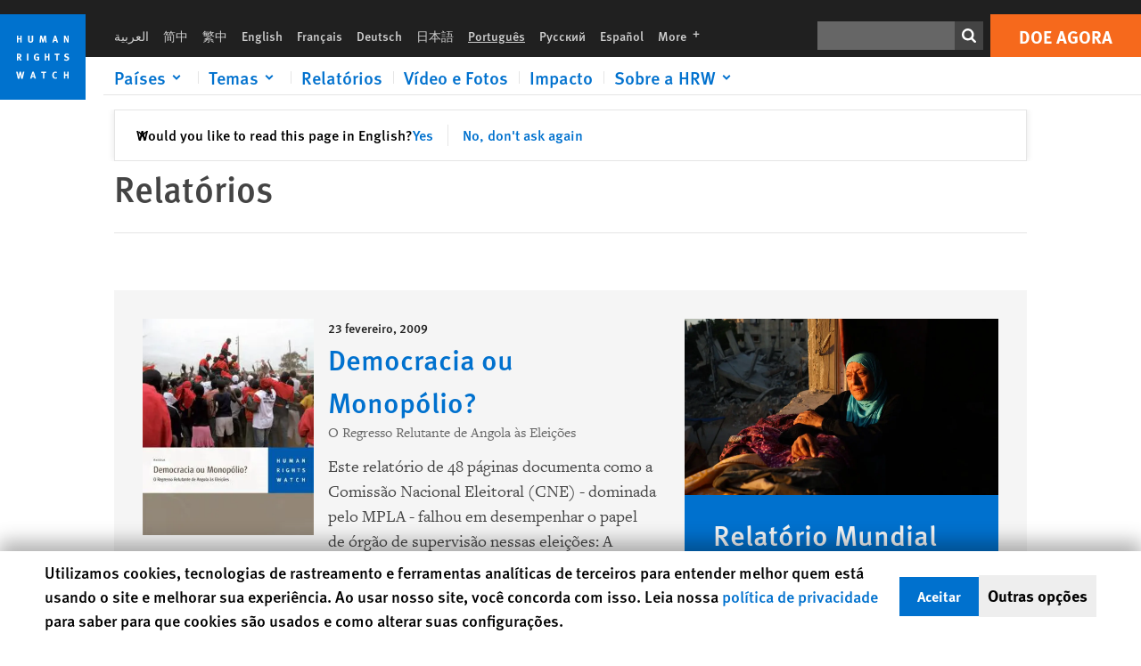

--- FILE ---
content_type: text/html; charset=UTF-8
request_url: https://www.hrw.org/pt/publications?topic%5B0%5D=9763
body_size: 29510
content:
<!DOCTYPE html>
<html lang="pt" dir="ltr" prefix="og: https://ogp.me/ns#">
  <head>
    <meta charset="utf-8" />
<script>window['sa_metadata'] = {"title":"Relat\u00f3rios","langcode":"pt","node_id":"375007","entity_type":"node","node_type":"feature","created":"1592263007"};</script>
<script async defer src="/libraries/custom/simpleanalytics.js"></script>
<script src="/modules/custom/hrw_consent/js/hrwconsent.js?v=1.7"></script>
<script>
        HrwConsent = new HrwConsent;
        HrwConsentSettings.domain = 'hrw.org';
        HrwConsentSettings.expires = 365;
      </script>
<script>var _mtm = window._mtm = window._mtm || [];_mtm.push({"mtm.startTime": (new Date().getTime()), "event": "mtm.Start"});var d = document, g = d.createElement("script"), s = d.getElementsByTagName("script")[0];g.type = "text/javascript";g.async = true;g.src="https://open-analytics.hrw.org/js/container_MOFt5fSb.js";s.parentNode.insertBefore(g, s);</script>
<link rel="canonical" href="https://www.hrw.org/pt/publications" />
<meta name="google" content="H_DzcJuJMJKVAO6atlPsK4HHr2WienspT6e74P5fVFY" />
<meta property="og:site_name" content="Human Rights Watch" />
<meta property="og:url" content="https://www.hrw.org/pt/publications" />
<meta property="og:title" content="Relatórios" />
<meta property="og:updated_time" content="2023-02-17T16:17:21-0500" />
<meta property="article:publisher" content="https://www.facebook.com/HumanRightsWatch" />
<meta property="article:published_time" content="2020-06-15T19:16:47-0400" />
<meta property="article:modified_time" content="2023-02-17T16:17:21-0500" />
<meta name="twitter:card" content="summary_large_image" />
<meta name="twitter:title" content="Relatórios" />
<meta name="twitter:site" content="@hrw" />
<meta name="twitter:site:id" content="14700316" />
<meta name="Generator" content="Drupal 10 (https://www.drupal.org)" />
<meta name="MobileOptimized" content="width" />
<meta name="HandheldFriendly" content="true" />
<meta name="viewport" content="width=device-width, initial-scale=1.0" />
<script type="application/ld+json">{
    "@context": "https://schema.org",
    "@graph": [
        {
            "@type": "Article",
            "headline": "Relatórios",
            "datePublished": "2020-06-15T19:16:47-0400",
            "dateModified": "2023-02-17T16:17:21-0500",
            "publisher": {
                "@type": "NGO",
                "@id": "https://www.hrw.org/pt",
                "name": "Human Rights Watch",
                "url": "https://www.hrw.org/pt",
                "logo": {
                    "@type": "ImageObject",
                    "representativeOfPage": "False",
                    "url": "https://www.hrw.org/pt/themes/custom/hrw_design/dist/app-drupal/assets/logo.svg"
                }
            },
            "mainEntityOfPage": "https://www.hrw.org/pt/publications"
        },
        {
            "@type": "WebPage",
            "@id": "https://www.hrw.org/pt/publications",
            "speakable": {
                "@type": "SpeakableSpecification",
                "cssSelector": "#block-hrw-design-content"
            }
        }
    ]
}</script>
<link rel="icon" href="/sites/default/files/favicon.ico" type="image/vnd.microsoft.icon" />
<script src="/sites/default/files/google_tag/hrw_tag_manager/google_tag.script.js?t8ypun" defer></script>
<link rel="preload" as="font" href="/themes/custom/hrw_design/dist/app-drupal/assets/fonts/main/Fonts/38b5004a-00f0-4ad8-a6f6-4c8fe48b074b.woff2" type="font/woff2" crossorigin />
<link rel="preload" as="font" href="/themes/custom/hrw_design/dist/app-drupal/assets/fonts/main/Fonts/32a02776-64bf-464c-9c4f-4f57df3d72d6.woff2" type="font/woff2" crossorigin />
<link rel="preload" as="font" href="/themes/custom/hrw_design/dist/app-drupal/assets/fonts/main/Fonts/b273cf7b-f375-4188-9216-9101312446b2.woff2" type="font/woff2" crossorigin />

    <title>Relatórios | Human Rights Watch</title>
    <link rel="stylesheet" media="all" href="/sites/default/files/css/css_sl-AAICuk8ZqJbv_01HDxAt4kH1tQO8pAyu30_sff94.css?delta=0&amp;language=pt&amp;theme=hrw_design&amp;include=[base64]" />
<link rel="stylesheet" media="all" href="/sites/default/files/css/css__Gn9uP3CcPbk446ORtnFGQI4r5MkOYJbzUiyyJwr1xg.css?delta=1&amp;language=pt&amp;theme=hrw_design&amp;include=[base64]" />
<link rel="stylesheet" media="print" href="//fast.fonts.net/t/1.css?apiType=css&amp;projectid=b0af8052-798a-4f60-9b66-62993aa79ad2" async defer />
<link rel="stylesheet" media="all" href="/sites/default/files/css/css_0cZBvq4kLjXRGSLQDDeOiIzlrQqNwTOIdSwlBEb783I.css?delta=3&amp;language=pt&amp;theme=hrw_design&amp;include=[base64]" />

    
  </head>
  <body class="ltr">
    <noscript><iframe src="https://www.googletagmanager.com/ns.html?id=GTM-W5D7ZP" height="0" width="0" style="display:none;visibility:hidden"></iframe></noscript>
      <div class="dialog-off-canvas-main-canvas" data-off-canvas-main-canvas>
    
<div class="page page--node--feature">
      <header>
            <a href="#hrw-cookie-dialog" id="hrw-cookie-popup-skip-link" class="visually-hidden focusable" aria-hidden="true" tabindex="-1">
        Skip to cookie privacy notice
      </a>
      <a href="#main-content" class="visually-hidden focusable">
        Skip to main content
      </a>
      

                <div class="region--header">
          <div class="header-bar hidden xl:flex w-full justify-center relative z-30">
  <span class="bg-gray-900 absolute h-16 w-full z-n10"></span>
  <div class="header-bar__container flex w-lg mt-4">
    <div class="header-bar__logo block absolute z-10 w-14 h-14 xl:w-24 xl:h-24 xl:relative flex-shrink-0">
       <a href="/pt">         <svg xmlns="http://www.w3.org/2000/svg" width="62" height="62" viewBox="0 0 62 62" fill="none">
    <g clip-path="url(#clip0_1358_62)">
        <mask id="mask0_1358_62" style="mask-type:luminance" maskUnits="userSpaceOnUse" x="0" y="0" width="62" height="62">
            <path d="M62 0H0V62H62V0Z" fill="white"/>
        </mask>
        <g mask="url(#mask0_1358_62)">
            <path d="M62 0H0V62H62V0Z" fill="#0072CE"/>
            <path d="M13.2008 18.3186H14.6278V20.5341H15.6424V15.5703H14.6278V17.4974H13.2008V15.5703H12.2081V20.5341H13.2008V18.3186Z" fill="white"/>
            <path d="M23.9124 19.691C23.9854 19.4757 23.9927 19.3844 23.9927 18.9136V15.5703H22.9781V18.7494C22.9781 19.0121 22.9781 19.0851 22.9635 19.191C22.9197 19.5559 22.6423 19.7713 22.2044 19.7713C21.8759 19.7713 21.6386 19.6509 21.5255 19.4282C21.4671 19.3187 21.4416 19.1435 21.4416 18.8333V15.5703H20.4197V19.0267C20.4197 19.5049 20.4708 19.7056 20.635 19.9611C20.9124 20.3954 21.4708 20.6254 22.2263 20.6254C23.2956 20.6254 23.7846 20.0815 23.9124 19.691Z" fill="white"/>
            <path d="M30.7336 20.5341H31.584L32.3687 17.8186C32.4525 17.5193 32.4964 17.3405 32.5547 17.0558C32.5547 17.3186 32.5693 17.5704 32.5912 17.8843L32.7774 20.5341H33.7555L33.3138 15.5703H32.0438L31.3722 18.034C31.2919 18.326 31.2373 18.5851 31.1934 18.8406C31.1495 18.5851 31.1168 18.4136 31.0218 18.0559L30.3723 15.5703H29.0949L28.6313 20.5341H29.6241L29.7957 17.9391C29.8175 17.6325 29.8322 17.3405 29.8322 17.0448C29.8833 17.3295 29.9671 17.6799 30.0328 17.9245L30.7408 20.5305L30.7336 20.5341Z" fill="white"/>
            <path d="M39.7445 17.6069C39.8357 17.2346 39.9781 16.6506 39.9781 16.6506C39.9781 16.6506 40.1279 17.3003 40.179 17.5302C40.2846 18.0084 40.449 18.5303 40.449 18.5303H39.4781C39.584 18.2018 39.6497 17.9646 39.7445 17.6106M39.2373 19.3625H40.6936L41.0437 20.5414H42.1168L40.5512 15.563H39.4744L37.8468 20.5414H38.8906L39.241 19.3625H39.2373Z" fill="white"/>
            <path d="M47.2847 18.4136C47.2775 17.9975 47.27 17.4135 47.2336 17.0047C47.3249 17.3113 47.6277 18.0121 47.9052 18.6325L48.7556 20.5341H49.7994V15.5703H48.8503L48.8724 17.5996C48.8796 17.9427 48.916 18.5778 48.949 18.9647C48.8503 18.607 48.6569 18.0851 48.4051 17.5595L47.4563 15.574H46.3505V20.5378H47.3139L47.2847 18.4172V18.4136Z" fill="white"/>
            <path d="M14.2701 30.6294C14.1351 30.7499 13.949 30.7938 13.5219 30.7938H13.1862V29.4507H13.5438C13.7884 29.4507 13.9928 29.4797 14.1059 29.5236C14.3431 29.6111 14.4636 29.8229 14.4636 30.1294C14.4636 30.3375 14.3906 30.5163 14.2701 30.6294ZM15.511 30.1076C15.511 29.2352 14.9307 28.6514 14.0548 28.6514H12.2044V33.6151H13.1825V31.5421C13.2482 31.5492 13.2884 31.5639 13.3395 31.5857C13.5183 31.6661 13.6679 31.9069 14.1606 32.8012C14.3541 33.1516 14.4307 33.2865 14.6241 33.6151H15.803C15.803 33.6151 14.8942 32.042 14.6095 31.6842C14.5439 31.6003 14.5037 31.5564 14.4015 31.4763C15.0147 31.4617 15.5074 30.8484 15.5074 30.1039" fill="white"/>
            <path d="M20.5693 28.6514H19.5255V33.6151H20.5693V28.6514Z" fill="white"/>
            <path d="M26.5839 31.6735H27.3395V32.8014C27.1751 32.8889 26.9963 32.9219 26.7738 32.9219C26.4527 32.9219 26.1826 32.8232 25.9964 32.6444C25.7481 32.3961 25.6241 31.9363 25.6241 31.2283C25.6241 30.4873 25.7082 29.9509 26.0437 29.6297C26.2153 29.4653 26.4636 29.3815 26.7592 29.3815C27.1386 29.3815 27.4744 29.502 27.7956 29.7683L28.3248 29.1478C27.8906 28.7681 27.3467 28.5747 26.7483 28.5747C26.2773 28.5747 25.9051 28.6806 25.5403 28.9251C24.8469 29.3886 24.5037 30.1334 24.5037 31.1807C24.5037 31.9254 24.6679 32.4509 25.0329 32.9182C25.4344 33.4328 25.9817 33.6736 26.7262 33.6736C27.3103 33.6736 27.8688 33.5312 28.3759 33.2321V30.8595H26.4561L26.5839 31.6735Z" fill="white"/>
            <path d="M34.8723 30.582H33.4453V28.6514H32.4525V33.6151H33.4453V31.4032H34.8723V33.6151H35.8869V28.6514H34.8723V30.582Z" fill="white"/>
            <path d="M39.6096 29.4797H40.821V33.6151H41.8359V29.4797H43.0218L43.1862 28.6514H39.6096V29.4797Z" fill="white"/>
            <path d="M50.0767 32.0528C50.0767 31.3155 49.635 30.7972 48.8213 30.5745L48.2226 30.4103C47.8102 30.2972 47.6753 30.1695 47.6753 29.9104C47.6753 29.5746 47.96 29.3372 48.3687 29.3372C48.7409 29.3372 49.0767 29.4431 49.5256 29.7169L49.9963 29.0014C49.5621 28.6877 48.9453 28.5015 48.3394 28.5015C47.2884 28.5015 46.562 29.1294 46.562 30.0381C46.562 30.3156 46.6352 30.5745 46.7701 30.7972C46.9489 31.0965 47.2554 31.29 47.7482 31.4251L48.2992 31.5747C48.7409 31.6952 48.949 31.8958 48.949 32.217C48.949 32.6587 48.6497 32.896 48.0765 32.896C47.5766 32.896 47.1788 32.739 46.7118 32.4945L46.3395 33.2717C46.8395 33.5564 47.4672 33.7209 48.0329 33.7209C49.2702 33.7209 50.0838 33.0565 50.0838 32.0491" fill="white"/>
            <path d="M16.1934 43.6195C16.0876 44.1048 15.938 45.1122 15.9234 45.2692C15.9234 45.2692 15.8029 44.4188 15.708 43.9552L15.2518 41.7324H14.1606L13.719 43.7397C13.5693 44.4259 13.4818 45.134 13.4635 45.3274C13.4635 45.3274 13.3978 44.6194 13.2007 43.6924L12.7737 41.7359H11.7153L12.9015 46.7435H14.0365L14.4489 44.7069C14.5985 43.9771 14.6861 43.2799 14.6861 43.2799C14.7007 43.4149 14.7774 44.0574 14.9197 44.7216L15.3613 46.7435H16.4526L17.6533 41.7359H16.6022L16.1934 43.6229V43.6195Z" fill="white"/>
            <path d="M23.4271 44.6925C23.5329 44.3641 23.5986 44.1268 23.6935 43.7729C23.7847 43.4004 23.9307 42.8166 23.9307 42.8166C23.9307 42.8166 24.0804 43.4661 24.1314 43.6963C24.2373 44.1742 24.4015 44.6962 24.4015 44.6962H23.4307L23.4271 44.6925ZM23.4198 41.7217L21.792 46.7H22.8358L23.1862 45.521H24.6424L24.9927 46.7H26.0621L24.5001 41.7217H23.4234H23.4198Z" fill="white"/>
            <path d="M29.916 42.561H31.1314V46.6999H32.146V42.561H33.3322L33.4964 41.7324H29.916V42.561Z" fill="white"/>
            <path d="M40.1351 46.0139C39.708 46.0139 39.3794 45.8204 39.1788 45.4554C39.0293 45.1853 38.9707 44.8059 38.9707 44.1269C38.9707 43.5465 39.0583 43.1341 39.2482 42.8494C39.4271 42.5868 39.7554 42.4189 40.0912 42.4189C40.3685 42.4189 40.6351 42.5099 40.8831 42.6961L41.3322 42.0174C41.0621 41.78 40.5693 41.623 40.0766 41.623C39.2773 41.623 38.562 42.0538 38.1789 42.7728C37.9524 43.2036 37.8431 43.6926 37.8431 44.3166C37.8431 45.0467 38.0437 45.6454 38.4415 46.0942C38.8467 46.5578 39.376 46.7805 40.0619 46.7805C40.6276 46.7805 41.0475 46.6381 41.4416 46.3167L40.9852 45.689C40.6933 45.9263 40.427 46.0102 40.1351 46.0102" fill="white"/>
            <path d="M48.7774 43.6631H47.3504V41.7324H46.3576V46.6999H47.3504V44.4842H48.7774V46.6999H49.7919V41.7324H48.7774V43.6631Z" fill="white"/>
        </g>
    </g>
    <defs>
        <clipPath id="clip0_1358_62">
            <rect width="62" height="62" fill="white"/>
        </clipPath>
    </defs>
</svg>       </a>     </div>
    <div class="header-bar__content flex flex-col w-full">
      <div class="header-bar__content-inner flex justify-end w-full xl:justify-between xl:pl-6 bg-gray-900 text-white">
        <div class="header-bar__language hidden xl:inline-flex items-center">
          



  <nav aria-label="Idiomas" class="translations-bar items-baseline inline-flex flex-wrap ">
    <ul class="translations-bar__languages-list inline-flex flex-wrap ">
          <li class="translations-bar__language">
                  <a href="/ar/publications"
             title="Arabic"
             class="language-link font-sans text-xs lg:text-sm px-1 x2l:px-2 hover-focus:underline text-gray-400 hover-focus:text-white"
             xml:lang="ar" lang="ar">
            العربية
          </a>
        
      </li>
          <li class="translations-bar__language">
                  <a href="/zh-hans/publications"
             title="Chinese Simplified"
             class="language-link font-sans text-xs lg:text-sm px-1 x2l:px-2 hover-focus:underline text-gray-400 hover-focus:text-white"
             xml:lang="zh-hans" lang="zh-hans">
            简中
          </a>
        
      </li>
          <li class="translations-bar__language">
                  <a href="/zh-hant/publications"
             title="Chinese Traditional"
             class="language-link font-sans text-xs lg:text-sm px-1 x2l:px-2 hover-focus:underline text-gray-400 hover-focus:text-white"
             xml:lang="zh-hant" lang="zh-hant">
            繁中
          </a>
        
      </li>
          <li class="translations-bar__language">
                  <a href="/publications"
             title="English"
             class="language-link font-sans text-xs lg:text-sm px-1 x2l:px-2 hover-focus:underline text-gray-400 hover-focus:text-white"
             xml:lang="en" lang="en">
            English
          </a>
        
      </li>
          <li class="translations-bar__language">
                  <a href="/fr/publications"
             title="French"
             class="language-link font-sans text-xs lg:text-sm px-1 x2l:px-2 hover-focus:underline text-gray-400 hover-focus:text-white"
             xml:lang="fr" lang="fr">
            Français
          </a>
        
      </li>
          <li class="translations-bar__language">
                  <a href="/de"
             title="German"
             class="language-link font-sans text-xs lg:text-sm px-1 x2l:px-2 hover-focus:underline text-gray-400 hover-focus:text-white"
             xml:lang="de" lang="de">
            Deutsch
          </a>
        
      </li>
          <li class="translations-bar__language">
                  <a href="/ja/publications"
             title="Japanese"
             class="language-link font-sans text-xs lg:text-sm px-1 x2l:px-2 hover-focus:underline text-gray-400 hover-focus:text-white"
             xml:lang="ja" lang="ja">
            日本語
          </a>
        
      </li>
          <li class="translations-bar__language">
                <span
           class=" font-sans text-xs lg:text-sm px-1 x2l:px-2 active underline text-gray-400"
           xml:lang="pt" lang="pt">
          Português
        </span>
        
      </li>
          <li class="translations-bar__language">
                  <a href="/ru/publications"
             title="Russian"
             class="language-link font-sans text-xs lg:text-sm px-1 x2l:px-2 hover-focus:underline text-gray-400 hover-focus:text-white"
             xml:lang="ru" lang="ru">
            Русский
          </a>
        
      </li>
          <li class="translations-bar__language">
                  <a href="/es/publications"
             title="Spanish"
             class="language-link font-sans text-xs lg:text-sm px-1 x2l:px-2 hover-focus:underline text-gray-400 hover-focus:text-white"
             xml:lang="es" lang="es">
            Español
          </a>
        
      </li>
              <li class="translations-bar__language">
        <a href="/pt/languages?language=pt"
           title="More"
           class="language-link font-sans text-xs lg:text-sm px-1 x2l:px-2 hover-focus:underline text-gray-400 hover-focus:text-white">
          More <span class='sr-only'>languages</span>
          


<div class="icon fill-current  w-4 inline-block">
  <svg viewBox="0 0 20 20" fill="currentColor"  role="img"  focusable="false"  aria-hidden="true"  >
        <use xlink:href="/themes/custom/hrw_design/dist/app-drupal/assets/spritemap.svg?cacheBuster=250315#sprite-plus"></use>
  </svg>
</div>
        </a>
      </li>
      </ul>
</nav>


        </div>
        <div class="header-bar__utilities flex flex-col-reverse w-full xl:w-auto xl:flex-row xl:items-center">
          <div class="header-bar__search hidden xl:p-0 xl:mr-2 xl:flex">
                          <div class="search-input">
      <form class="search-form" action="/pt/sitesearch" method="get"
          id="search_form_722002806" accept-charset="UTF-8">
      <div class="flex">
        <div class="form-item form-type-textfield inline-block flex-grow">
          <label class="sr-only text-white" for="apachesolr_panels_search_form_1260302423">Search</label>
          <input title="Enter the terms you wish to search for."
                 type="text"
                 id="apachesolr_panels_search_form_1260302423"
                 name="search"
                 value=""
                 size="15"
                 maxlength="128"
                 class="form-text relative bg-gray-700 text-white h-8 py-1 px-2 text-sm font-light w-full">
        </div>
        <button type="submit" value="Search" title="Search" class="form-submit inline-flex justify-center h-8 w-8 bg-gray-900 hover-focus:bg-black text-white xl:bg-gray-800">
          


<div class="icon fill-current self-center w-4 inline-block">
  <svg viewBox="0 0 20 20" fill="currentColor"  role="img"  focusable="false"  aria-hidden="true"  >
        <use xlink:href="/themes/custom/hrw_design/dist/app-drupal/assets/spritemap.svg?cacheBuster=250315#sprite-search"></use>
  </svg>
</div>
        </button>
      </div>
    </form>
  </div>
                      </div>
          <div class="header-bar__cta flex justify-end xl:block">
                          






<a   class="uppercase btn btn-secondary btn-lg  h-12 font-bold w-full" href=https://donate.hrw.org/page/107245/donate/1?ea.tracking.id=EP2022EVpgdonate&amp;promo_id=1000>
        <span class="btn-text ">Doe agora</span>
  </a>
                      </div>
        </div>
                      </div>
      <div class="header-bar__nav flex mobile-hide-position flex-col max-h-0 overflow-hidden transition justify-start xl:flex-row xl:overflow-visible xl:max-h-full">
                                  <div class="header-bar__nav-wrapper w-full xl:pt-1 xl:pl-5">
            
<noscript>
  <header class="w-full">
    <div class="nav-desktop">
              <div class="nav-desktop__content flex w-full justify-start">
          <ul role="tablist" class="nav-desktop__primary flex flex-row flex-wrap flex-grow mb-4 relative list-none p-0 border-b border-gray-200">
                          <li itemid="" role="tab" class="nav-desktop__menu-item items-baseline p-0 relative separator-bar-absolute">
                <div class="menu-item__item-content py-2 xl:p-1 x2l:px-3 x3l:px-5 bg-white text-blue-700 text-xl font-light relative hover:text-white hover-focus:bg-blue-700">
                  <a href="/pt/countries">Países</a>
                </div>
              </li>
                          <li itemid="" role="tab" class="nav-desktop__menu-item items-baseline p-0 relative separator-bar-absolute">
                <div class="menu-item__item-content py-2 xl:p-1 x2l:px-3 x3l:px-5 bg-white text-blue-700 text-xl font-light relative hover:text-white hover-focus:bg-blue-700">
                  <a href="/pt/topic/womens-rights">Temas</a>
                </div>
              </li>
                          <li itemid="" role="tab" class="nav-desktop__menu-item items-baseline p-0 relative separator-bar-absolute">
                <div class="menu-item__item-content py-2 xl:p-1 x2l:px-3 x3l:px-5 bg-white text-blue-700 text-xl font-light relative hover:text-white hover-focus:bg-blue-700">
                  <a href="/pt/publications">Relatórios</a>
                </div>
              </li>
                          <li itemid="" role="tab" class="nav-desktop__menu-item items-baseline p-0 relative separator-bar-absolute">
                <div class="menu-item__item-content py-2 xl:p-1 x2l:px-3 x3l:px-5 bg-white text-blue-700 text-xl font-light relative hover:text-white hover-focus:bg-blue-700">
                  <a href="/pt/video-photos">Vídeo e Fotos</a>
                </div>
              </li>
                          <li itemid="" role="tab" class="nav-desktop__menu-item items-baseline p-0 relative separator-bar-absolute">
                <div class="menu-item__item-content py-2 xl:p-1 x2l:px-3 x3l:px-5 bg-white text-blue-700 text-xl font-light relative hover:text-white hover-focus:bg-blue-700">
                  <a href="/pt/node/378413">Impacto</a>
                </div>
              </li>
                          <li itemid="" role="tab" class="nav-desktop__menu-item items-baseline p-0 relative separator-bar-absolute">
                <div class="menu-item__item-content py-2 xl:p-1 x2l:px-3 x3l:px-5 bg-white text-blue-700 text-xl font-light relative hover:text-white hover-focus:bg-blue-700">
                  <a href="/about/about-us">Sobre a HRW</a>
                </div>
              </li>
                      </ul>
        </div>
                </div>
  </header>
</noscript>
            
<div id="vue-header"></div>
          </div>
                              </div>
      
    </div>
  </div>
</div>
                                                                                                          <div class="mobile_header" id="hrw_components__mobile_header">
  <div class="mobile_header__wrapper">
    <div class="mobile_header__logo">
              <a href="/pt">
            <svg xmlns="http://www.w3.org/2000/svg" width="62" height="62" viewBox="0 0 62 62" fill="none">
    <g clip-path="url(#clip0_1358_62)">
        <mask id="mask0_1358_62" style="mask-type:luminance" maskUnits="userSpaceOnUse" x="0" y="0" width="62" height="62">
            <path d="M62 0H0V62H62V0Z" fill="white"/>
        </mask>
        <g mask="url(#mask0_1358_62)">
            <path d="M62 0H0V62H62V0Z" fill="#0072CE"/>
            <path d="M13.2008 18.3186H14.6278V20.5341H15.6424V15.5703H14.6278V17.4974H13.2008V15.5703H12.2081V20.5341H13.2008V18.3186Z" fill="white"/>
            <path d="M23.9124 19.691C23.9854 19.4757 23.9927 19.3844 23.9927 18.9136V15.5703H22.9781V18.7494C22.9781 19.0121 22.9781 19.0851 22.9635 19.191C22.9197 19.5559 22.6423 19.7713 22.2044 19.7713C21.8759 19.7713 21.6386 19.6509 21.5255 19.4282C21.4671 19.3187 21.4416 19.1435 21.4416 18.8333V15.5703H20.4197V19.0267C20.4197 19.5049 20.4708 19.7056 20.635 19.9611C20.9124 20.3954 21.4708 20.6254 22.2263 20.6254C23.2956 20.6254 23.7846 20.0815 23.9124 19.691Z" fill="white"/>
            <path d="M30.7336 20.5341H31.584L32.3687 17.8186C32.4525 17.5193 32.4964 17.3405 32.5547 17.0558C32.5547 17.3186 32.5693 17.5704 32.5912 17.8843L32.7774 20.5341H33.7555L33.3138 15.5703H32.0438L31.3722 18.034C31.2919 18.326 31.2373 18.5851 31.1934 18.8406C31.1495 18.5851 31.1168 18.4136 31.0218 18.0559L30.3723 15.5703H29.0949L28.6313 20.5341H29.6241L29.7957 17.9391C29.8175 17.6325 29.8322 17.3405 29.8322 17.0448C29.8833 17.3295 29.9671 17.6799 30.0328 17.9245L30.7408 20.5305L30.7336 20.5341Z" fill="white"/>
            <path d="M39.7445 17.6069C39.8357 17.2346 39.9781 16.6506 39.9781 16.6506C39.9781 16.6506 40.1279 17.3003 40.179 17.5302C40.2846 18.0084 40.449 18.5303 40.449 18.5303H39.4781C39.584 18.2018 39.6497 17.9646 39.7445 17.6106M39.2373 19.3625H40.6936L41.0437 20.5414H42.1168L40.5512 15.563H39.4744L37.8468 20.5414H38.8906L39.241 19.3625H39.2373Z" fill="white"/>
            <path d="M47.2847 18.4136C47.2775 17.9975 47.27 17.4135 47.2336 17.0047C47.3249 17.3113 47.6277 18.0121 47.9052 18.6325L48.7556 20.5341H49.7994V15.5703H48.8503L48.8724 17.5996C48.8796 17.9427 48.916 18.5778 48.949 18.9647C48.8503 18.607 48.6569 18.0851 48.4051 17.5595L47.4563 15.574H46.3505V20.5378H47.3139L47.2847 18.4172V18.4136Z" fill="white"/>
            <path d="M14.2701 30.6294C14.1351 30.7499 13.949 30.7938 13.5219 30.7938H13.1862V29.4507H13.5438C13.7884 29.4507 13.9928 29.4797 14.1059 29.5236C14.3431 29.6111 14.4636 29.8229 14.4636 30.1294C14.4636 30.3375 14.3906 30.5163 14.2701 30.6294ZM15.511 30.1076C15.511 29.2352 14.9307 28.6514 14.0548 28.6514H12.2044V33.6151H13.1825V31.5421C13.2482 31.5492 13.2884 31.5639 13.3395 31.5857C13.5183 31.6661 13.6679 31.9069 14.1606 32.8012C14.3541 33.1516 14.4307 33.2865 14.6241 33.6151H15.803C15.803 33.6151 14.8942 32.042 14.6095 31.6842C14.5439 31.6003 14.5037 31.5564 14.4015 31.4763C15.0147 31.4617 15.5074 30.8484 15.5074 30.1039" fill="white"/>
            <path d="M20.5693 28.6514H19.5255V33.6151H20.5693V28.6514Z" fill="white"/>
            <path d="M26.5839 31.6735H27.3395V32.8014C27.1751 32.8889 26.9963 32.9219 26.7738 32.9219C26.4527 32.9219 26.1826 32.8232 25.9964 32.6444C25.7481 32.3961 25.6241 31.9363 25.6241 31.2283C25.6241 30.4873 25.7082 29.9509 26.0437 29.6297C26.2153 29.4653 26.4636 29.3815 26.7592 29.3815C27.1386 29.3815 27.4744 29.502 27.7956 29.7683L28.3248 29.1478C27.8906 28.7681 27.3467 28.5747 26.7483 28.5747C26.2773 28.5747 25.9051 28.6806 25.5403 28.9251C24.8469 29.3886 24.5037 30.1334 24.5037 31.1807C24.5037 31.9254 24.6679 32.4509 25.0329 32.9182C25.4344 33.4328 25.9817 33.6736 26.7262 33.6736C27.3103 33.6736 27.8688 33.5312 28.3759 33.2321V30.8595H26.4561L26.5839 31.6735Z" fill="white"/>
            <path d="M34.8723 30.582H33.4453V28.6514H32.4525V33.6151H33.4453V31.4032H34.8723V33.6151H35.8869V28.6514H34.8723V30.582Z" fill="white"/>
            <path d="M39.6096 29.4797H40.821V33.6151H41.8359V29.4797H43.0218L43.1862 28.6514H39.6096V29.4797Z" fill="white"/>
            <path d="M50.0767 32.0528C50.0767 31.3155 49.635 30.7972 48.8213 30.5745L48.2226 30.4103C47.8102 30.2972 47.6753 30.1695 47.6753 29.9104C47.6753 29.5746 47.96 29.3372 48.3687 29.3372C48.7409 29.3372 49.0767 29.4431 49.5256 29.7169L49.9963 29.0014C49.5621 28.6877 48.9453 28.5015 48.3394 28.5015C47.2884 28.5015 46.562 29.1294 46.562 30.0381C46.562 30.3156 46.6352 30.5745 46.7701 30.7972C46.9489 31.0965 47.2554 31.29 47.7482 31.4251L48.2992 31.5747C48.7409 31.6952 48.949 31.8958 48.949 32.217C48.949 32.6587 48.6497 32.896 48.0765 32.896C47.5766 32.896 47.1788 32.739 46.7118 32.4945L46.3395 33.2717C46.8395 33.5564 47.4672 33.7209 48.0329 33.7209C49.2702 33.7209 50.0838 33.0565 50.0838 32.0491" fill="white"/>
            <path d="M16.1934 43.6195C16.0876 44.1048 15.938 45.1122 15.9234 45.2692C15.9234 45.2692 15.8029 44.4188 15.708 43.9552L15.2518 41.7324H14.1606L13.719 43.7397C13.5693 44.4259 13.4818 45.134 13.4635 45.3274C13.4635 45.3274 13.3978 44.6194 13.2007 43.6924L12.7737 41.7359H11.7153L12.9015 46.7435H14.0365L14.4489 44.7069C14.5985 43.9771 14.6861 43.2799 14.6861 43.2799C14.7007 43.4149 14.7774 44.0574 14.9197 44.7216L15.3613 46.7435H16.4526L17.6533 41.7359H16.6022L16.1934 43.6229V43.6195Z" fill="white"/>
            <path d="M23.4271 44.6925C23.5329 44.3641 23.5986 44.1268 23.6935 43.7729C23.7847 43.4004 23.9307 42.8166 23.9307 42.8166C23.9307 42.8166 24.0804 43.4661 24.1314 43.6963C24.2373 44.1742 24.4015 44.6962 24.4015 44.6962H23.4307L23.4271 44.6925ZM23.4198 41.7217L21.792 46.7H22.8358L23.1862 45.521H24.6424L24.9927 46.7H26.0621L24.5001 41.7217H23.4234H23.4198Z" fill="white"/>
            <path d="M29.916 42.561H31.1314V46.6999H32.146V42.561H33.3322L33.4964 41.7324H29.916V42.561Z" fill="white"/>
            <path d="M40.1351 46.0139C39.708 46.0139 39.3794 45.8204 39.1788 45.4554C39.0293 45.1853 38.9707 44.8059 38.9707 44.1269C38.9707 43.5465 39.0583 43.1341 39.2482 42.8494C39.4271 42.5868 39.7554 42.4189 40.0912 42.4189C40.3685 42.4189 40.6351 42.5099 40.8831 42.6961L41.3322 42.0174C41.0621 41.78 40.5693 41.623 40.0766 41.623C39.2773 41.623 38.562 42.0538 38.1789 42.7728C37.9524 43.2036 37.8431 43.6926 37.8431 44.3166C37.8431 45.0467 38.0437 45.6454 38.4415 46.0942C38.8467 46.5578 39.376 46.7805 40.0619 46.7805C40.6276 46.7805 41.0475 46.6381 41.4416 46.3167L40.9852 45.689C40.6933 45.9263 40.427 46.0102 40.1351 46.0102" fill="white"/>
            <path d="M48.7774 43.6631H47.3504V41.7324H46.3576V46.6999H47.3504V44.4842H48.7774V46.6999H49.7919V41.7324H48.7774V43.6631Z" fill="white"/>
        </g>
    </g>
    <defs>
        <clipPath id="clip0_1358_62">
            <rect width="62" height="62" fill="white"/>
        </clipPath>
    </defs>
</svg>              </a>
          </div>
            <dialog class="mobile_menu" id="mobile-menu-mobile_header__mobile_menu" >
  <div class="modal-header">
    <div class="mobile_menu__close">
      <button type="button"                onclick="this.closest(&#039;dialog&#039;).close()"         data-component-id="hrw_components:button" class="hrw-button hrw-modal--close"
>
  <span class="sr-only">Fechar</span>
      <svg width="24" height="24" viewBox="0 0 24 24" fill="none" xmlns="http://www.w3.org/2000/svg">
<path d="M6.12132 4L20.2635 18.1421L18.1421 20.2635L4 6.12132L6.12132 4Z" fill="#0071CE"/>
<path d="M20.2635 6.12132L6.12132 20.2635L4 18.1421L18.1421 4L20.2635 6.12132Z" fill="#0071CE"/>
</svg>

    </button>
    </div>
    <div class="mobile_menu__search_wrapper">
      <form action="/sitesearch" method="get" accept-charset="UTF-8" class="mobile_menu__search_form">
        <label for="mobile_menu__search" class="sr-only">Search</label>
        <input type="search" name="search" placeholder="Search hrw.org" id="mobile_menu__search" class="mobile_menu__search_input" autocomplete="off" aria-required="true" required/>
        <button                          type="submit" aria-polite="live" data-component-id="hrw_components:button" class="hrw-button mobile_menu__search_button"
>
  <span class="sr-only">Search</span>
      <?xml version="1.0" encoding="UTF-8"?>
<svg id="Layer_1" data-name="Layer 1" xmlns="http://www.w3.org/2000/svg" version="1.1" viewBox="0 0 24 24" width="24" height="24">
  <defs>
    <style>
      .cls-1 {
      fill: #0072ce;
      stroke-width: 0px;
      }
    </style>
  </defs>
  <path class="cls-1" d="M15.5,13.5c.7-1.1,1.1-2.4,1.1-3.7,0-3.8-3.1-6.9-6.9-6.9s-6.9,3.1-6.9,6.9,3.1,6.9,6.9,6.9,2.6-.4,3.7-1.1l4.6,4.6,2.1-2.1-4.6-4.6ZM9.8,13.7c-2.2,0-4-1.8-4-4s1.8-4,4-4,4,1.8,4,4-1.8,4-4,4Z"/>
</svg>
    </button>
      </form>
    </div>
  </div>
  <nav class="modal-body" aria-labelledby="mobile-menu-nav-mobile_header__mobile_menu">
    <h2 class="sr-only" id="mobile-menu-nav-mobile_header__mobile_menu">Primary navigation</h2>
      <div class="mobile_menu_item" data-component-id="hrw_components:mobile_menu_tree">
                      <button type="button"                         aria-expanded="false" aria-controls="mobile_menu_tree:2cddc307-64ce-4763-90a6-8129bf70afe4" aria-label="Click to expand Países" data-label-expand="Click to expand Países" data-label-close="Click to close Países" data-component-id="hrw_components:button" class="hrw-button mobile_menu_item__button"
>
  <span >Países</span>
      <svg width="24" height="24" viewBox="0 0 24 24" fill="none" xmlns="http://www.w3.org/2000/svg">
<path d="M12 16.4501L4 10.2508L6.31511 7.5498L12 11.8713L17.6334 7.5498L20 10.2508L12 16.4501Z" fill="#0071CE"/>
</svg>

    </button>
      <div class="mobile_menu_submenu" data-component-id="hrw_components:mobile_menu_tree" id="mobile_menu_tree:2cddc307-64ce-4763-90a6-8129bf70afe4">
          <div class="mobile_menu_item" data-component-id="hrw_components:mobile_menu_tree">
                      <button type="button"                         aria-expanded="false" aria-controls="taxonomy_menu.menu_link:taxonomy_menu.menu_link.region.9451" aria-label="Click to expand Américas" data-label-expand="Click to expand Américas" data-label-close="Click to close Américas" data-component-id="hrw_components:button" class="hrw-button mobile_menu_item__button"
>
  <span >Américas</span>
      <svg width="24" height="24" viewBox="0 0 24 24" fill="none" xmlns="http://www.w3.org/2000/svg">
<path d="M12 16.4501L4 10.2508L6.31511 7.5498L12 11.8713L17.6334 7.5498L20 10.2508L12 16.4501Z" fill="#0071CE"/>
</svg>

    </button>
      <div class="mobile_menu_submenu" data-component-id="hrw_components:mobile_menu_tree" id="taxonomy_menu.menu_link:taxonomy_menu.menu_link.region.9451">
          <div class="mobile_menu_item" data-component-id="hrw_components:mobile_menu_tree">
          <a href="/pt/americas">All Américas</a>
      </div>
  <div class="mobile_menu_item" data-component-id="hrw_components:mobile_menu_tree">
          <a href="/pt/americas/argentina">Argentina</a>
      </div>
  <div class="mobile_menu_item" data-component-id="hrw_components:mobile_menu_tree">
          <a href="/pt/americas/bolivia">Bolívia</a>
      </div>
  <div class="mobile_menu_item" data-component-id="hrw_components:mobile_menu_tree">
          <a href="/pt/americas/brazil">Brasil</a>
      </div>
  <div class="mobile_menu_item" data-component-id="hrw_components:mobile_menu_tree">
          <a href="/pt/americas/canada">Canadá</a>
      </div>
  <div class="mobile_menu_item" data-component-id="hrw_components:mobile_menu_tree">
          <a href="/pt/americas/chile">Chile</a>
      </div>
  <div class="mobile_menu_item" data-component-id="hrw_components:mobile_menu_tree">
          <a href="/pt/americas/colombia">Colômbia</a>
      </div>
  <div class="mobile_menu_item" data-component-id="hrw_components:mobile_menu_tree">
          <a href="/pt/americas/costa-rica">Costa Rica</a>
      </div>
  <div class="mobile_menu_item" data-component-id="hrw_components:mobile_menu_tree">
          <a href="/pt/americas/cuba">Cuba</a>
      </div>
  <div class="mobile_menu_item" data-component-id="hrw_components:mobile_menu_tree">
          <a href="/pt/americas/el-salvador">El Salvador</a>
      </div>
  <div class="mobile_menu_item" data-component-id="hrw_components:mobile_menu_tree">
          <a href="/pt/americas/ecuador">Equador</a>
      </div>
  <div class="mobile_menu_item" data-component-id="hrw_components:mobile_menu_tree">
          <a href="/pt/americas/guatemala">Guatemala</a>
      </div>
  <div class="mobile_menu_item" data-component-id="hrw_components:mobile_menu_tree">
          <a href="/pt/americas/haiti">Haiti</a>
      </div>
  <div class="mobile_menu_item" data-component-id="hrw_components:mobile_menu_tree">
          <a href="/pt/americas/honduras">Honduras</a>
      </div>
  <div class="mobile_menu_item" data-component-id="hrw_components:mobile_menu_tree">
          <a href="/pt/americas/mexico">México</a>
      </div>
  <div class="mobile_menu_item" data-component-id="hrw_components:mobile_menu_tree">
          <a href="/pt/americas/nicaragua">Nicarágua</a>
      </div>
  <div class="mobile_menu_item" data-component-id="hrw_components:mobile_menu_tree">
          <a href="/pt/americas/panama">Panamá</a>
      </div>
  <div class="mobile_menu_item" data-component-id="hrw_components:mobile_menu_tree">
          <a href="/pt/americas/peru">Peru</a>
      </div>
  <div class="mobile_menu_item" data-component-id="hrw_components:mobile_menu_tree">
          <a href="/pt/americas/venezuela">Venezuela</a>
      </div>
      </div>
      </div>
  <div class="mobile_menu_item" data-component-id="hrw_components:mobile_menu_tree">
                      <button type="button"                         aria-expanded="false" aria-controls="taxonomy_menu.menu_link:taxonomy_menu.menu_link.region.9456" aria-label="Click to expand Estados Unidos" data-label-expand="Click to expand Estados Unidos" data-label-close="Click to close Estados Unidos" data-component-id="hrw_components:button" class="hrw-button mobile_menu_item__button"
>
  <span >Estados Unidos</span>
      <svg width="24" height="24" viewBox="0 0 24 24" fill="none" xmlns="http://www.w3.org/2000/svg">
<path d="M12 16.4501L4 10.2508L6.31511 7.5498L12 11.8713L17.6334 7.5498L20 10.2508L12 16.4501Z" fill="#0071CE"/>
</svg>

    </button>
      <div class="mobile_menu_submenu" data-component-id="hrw_components:mobile_menu_tree" id="taxonomy_menu.menu_link:taxonomy_menu.menu_link.region.9456">
          <div class="mobile_menu_item" data-component-id="hrw_components:mobile_menu_tree">
          <a href="/pt/estados-unidos">All Estados Unidos</a>
      </div>
  <div class="mobile_menu_item" data-component-id="hrw_components:mobile_menu_tree">
          <a href="/pt/united-states/imigracao">Imigração</a>
      </div>
      </div>
      </div>
  <div class="mobile_menu_item" data-component-id="hrw_components:mobile_menu_tree">
                      <button type="button"                         aria-expanded="false" aria-controls="taxonomy_menu.menu_link:taxonomy_menu.menu_link.region.9453" aria-label="Click to expand Europa/Ásia Central" data-label-expand="Click to expand Europa/Ásia Central" data-label-close="Click to close Europa/Ásia Central" data-component-id="hrw_components:button" class="hrw-button mobile_menu_item__button"
>
  <span >Europa/Ásia Central</span>
      <svg width="24" height="24" viewBox="0 0 24 24" fill="none" xmlns="http://www.w3.org/2000/svg">
<path d="M12 16.4501L4 10.2508L6.31511 7.5498L12 11.8713L17.6334 7.5498L20 10.2508L12 16.4501Z" fill="#0071CE"/>
</svg>

    </button>
      <div class="mobile_menu_submenu" data-component-id="hrw_components:mobile_menu_tree" id="taxonomy_menu.menu_link:taxonomy_menu.menu_link.region.9453">
          <div class="mobile_menu_item" data-component-id="hrw_components:mobile_menu_tree">
          <a href="/pt/europa/asia-central">All Europa/Ásia Central</a>
      </div>
  <div class="mobile_menu_item" data-component-id="hrw_components:mobile_menu_tree">
          <a href="/pt/europe/central-asia/germany">Alemanha</a>
      </div>
  <div class="mobile_menu_item" data-component-id="hrw_components:mobile_menu_tree">
          <a href="/pt/europe/central-asia/spain">Espanha</a>
      </div>
  <div class="mobile_menu_item" data-component-id="hrw_components:mobile_menu_tree">
          <a href="/pt/europe/central-asia/france">França</a>
      </div>
  <div class="mobile_menu_item" data-component-id="hrw_components:mobile_menu_tree">
          <a href="/pt/europe/central-asia/portugal">Portugal</a>
      </div>
  <div class="mobile_menu_item" data-component-id="hrw_components:mobile_menu_tree">
          <a href="/pt/europe/central-asia/united-kingdom">Reino Unido</a>
      </div>
  <div class="mobile_menu_item" data-component-id="hrw_components:mobile_menu_tree">
          <a href="/pt/europe/central-asia/russia">Rússia</a>
      </div>
  <div class="mobile_menu_item" data-component-id="hrw_components:mobile_menu_tree">
          <a href="/pt/europe/central-asia/turkey">Turquia</a>
      </div>
  <div class="mobile_menu_item" data-component-id="hrw_components:mobile_menu_tree">
          <a href="/pt/europe/central-asia/ukraine">Ucrânia</a>
      </div>
  <div class="mobile_menu_item" data-component-id="hrw_components:mobile_menu_tree">
          <a href="/pt/europa/asia-central/uniao-europeia">União Europeia</a>
      </div>
      </div>
      </div>
  <div class="mobile_menu_item" data-component-id="hrw_components:mobile_menu_tree">
                      <button type="button"                         aria-expanded="false" aria-controls="taxonomy_menu.menu_link:taxonomy_menu.menu_link.region.9455" aria-label="Click to expand Oriente Médio/Norte da África" data-label-expand="Click to expand Oriente Médio/Norte da África" data-label-close="Click to close Oriente Médio/Norte da África" data-component-id="hrw_components:button" class="hrw-button mobile_menu_item__button"
>
  <span >Oriente Médio/Norte da África</span>
      <svg width="24" height="24" viewBox="0 0 24 24" fill="none" xmlns="http://www.w3.org/2000/svg">
<path d="M12 16.4501L4 10.2508L6.31511 7.5498L12 11.8713L17.6334 7.5498L20 10.2508L12 16.4501Z" fill="#0071CE"/>
</svg>

    </button>
      <div class="mobile_menu_submenu" data-component-id="hrw_components:mobile_menu_tree" id="taxonomy_menu.menu_link:taxonomy_menu.menu_link.region.9455">
          <div class="mobile_menu_item" data-component-id="hrw_components:mobile_menu_tree">
          <a href="/pt/middle-east/north-africa">All Oriente Médio/Norte da África</a>
      </div>
  <div class="mobile_menu_item" data-component-id="hrw_components:mobile_menu_tree">
          <a href="/pt/middle-east/n-africa/saudi-arabia">Arábia Saudita</a>
      </div>
  <div class="mobile_menu_item" data-component-id="hrw_components:mobile_menu_tree">
          <a href="/pt/middle-east/n-africa/qatar">Catar</a>
      </div>
  <div class="mobile_menu_item" data-component-id="hrw_components:mobile_menu_tree">
          <a href="/pt/middle-east/n-africa/egypt">Egito</a>
      </div>
  <div class="mobile_menu_item" data-component-id="hrw_components:mobile_menu_tree">
          <a href="/pt/middle-east/n-africa/yemen">Iêmen</a>
      </div>
  <div class="mobile_menu_item" data-component-id="hrw_components:mobile_menu_tree">
          <a href="/pt/middle-east/north-africa/iran">Irã</a>
      </div>
  <div class="mobile_menu_item" data-component-id="hrw_components:mobile_menu_tree">
          <a href="/pt/middle-east/n-africa/lebanon">Líbano</a>
      </div>
  <div class="mobile_menu_item" data-component-id="hrw_components:mobile_menu_tree">
          <a href="/pt/middle-east/n-africa/syria">Síria</a>
      </div>
      </div>
      </div>
  <div class="mobile_menu_item" data-component-id="hrw_components:mobile_menu_tree">
                      <button type="button"                         aria-expanded="false" aria-controls="taxonomy_menu.menu_link:taxonomy_menu.menu_link.region.9450" aria-label="Click to expand África" data-label-expand="Click to expand África" data-label-close="Click to close África" data-component-id="hrw_components:button" class="hrw-button mobile_menu_item__button"
>
  <span >África</span>
      <svg width="24" height="24" viewBox="0 0 24 24" fill="none" xmlns="http://www.w3.org/2000/svg">
<path d="M12 16.4501L4 10.2508L6.31511 7.5498L12 11.8713L17.6334 7.5498L20 10.2508L12 16.4501Z" fill="#0071CE"/>
</svg>

    </button>
      <div class="mobile_menu_submenu" data-component-id="hrw_components:mobile_menu_tree" id="taxonomy_menu.menu_link:taxonomy_menu.menu_link.region.9450">
          <div class="mobile_menu_item" data-component-id="hrw_components:mobile_menu_tree">
          <a href="/pt/africa">All África</a>
      </div>
  <div class="mobile_menu_item" data-component-id="hrw_components:mobile_menu_tree">
          <a href="/pt/africa/south-africa">África do Sul</a>
      </div>
  <div class="mobile_menu_item" data-component-id="hrw_components:mobile_menu_tree">
          <a href="/pt/africa/angola">Angola</a>
      </div>
  <div class="mobile_menu_item" data-component-id="hrw_components:mobile_menu_tree">
          <a href="/pt/africa/liberia">Libéria</a>
      </div>
  <div class="mobile_menu_item" data-component-id="hrw_components:mobile_menu_tree">
          <a href="/pt/africa/mozambique">Moçambique</a>
      </div>
  <div class="mobile_menu_item" data-component-id="hrw_components:mobile_menu_tree">
          <a href="/pt/africa/democratic-republic-congo">República Democrática do Congo</a>
      </div>
  <div class="mobile_menu_item" data-component-id="hrw_components:mobile_menu_tree">
          <a href="/pt/africa/sierra-leone">Serra Leoa</a>
      </div>
  <div class="mobile_menu_item" data-component-id="hrw_components:mobile_menu_tree">
          <a href="/pt/africa/tanzania">Tanzânia e Zanzibar</a>
      </div>
  <div class="mobile_menu_item" data-component-id="hrw_components:mobile_menu_tree">
          <a href="/pt/africa/zimbabwe">Zimbábue</a>
      </div>
      </div>
      </div>
  <div class="mobile_menu_item" data-component-id="hrw_components:mobile_menu_tree">
                      <button type="button"                         aria-expanded="false" aria-controls="taxonomy_menu.menu_link:taxonomy_menu.menu_link.region.9452" aria-label="Click to expand Ásia" data-label-expand="Click to expand Ásia" data-label-close="Click to close Ásia" data-component-id="hrw_components:button" class="hrw-button mobile_menu_item__button"
>
  <span >Ásia</span>
      <svg width="24" height="24" viewBox="0 0 24 24" fill="none" xmlns="http://www.w3.org/2000/svg">
<path d="M12 16.4501L4 10.2508L6.31511 7.5498L12 11.8713L17.6334 7.5498L20 10.2508L12 16.4501Z" fill="#0071CE"/>
</svg>

    </button>
      <div class="mobile_menu_submenu" data-component-id="hrw_components:mobile_menu_tree" id="taxonomy_menu.menu_link:taxonomy_menu.menu_link.region.9452">
          <div class="mobile_menu_item" data-component-id="hrw_components:mobile_menu_tree">
          <a href="/pt/asia">All Ásia</a>
      </div>
  <div class="mobile_menu_item" data-component-id="hrw_components:mobile_menu_tree">
          <a href="/pt/asia/afeganistao">Afeganistão</a>
      </div>
  <div class="mobile_menu_item" data-component-id="hrw_components:mobile_menu_tree">
          <a href="/pt/asia/china-e-tibete">China e Tibete</a>
      </div>
  <div class="mobile_menu_item" data-component-id="hrw_components:mobile_menu_tree">
          <a href="/pt/asia/india">Índia</a>
      </div>
  <div class="mobile_menu_item" data-component-id="hrw_components:mobile_menu_tree">
          <a href="/pt/asia/indonesia">Indonésia</a>
      </div>
  <div class="mobile_menu_item" data-component-id="hrw_components:mobile_menu_tree">
          <a href="/pt/asia/myanmar-burma">Myanmar (Birmânia)</a>
      </div>
      </div>
      </div>
      </div>
      </div>
  <div class="mobile_menu_item" data-component-id="hrw_components:mobile_menu_tree">
                      <button type="button"                         aria-expanded="false" aria-controls="mobile_menu_tree:73c3de2d-949e-4270-b46c-a51cba0071a9" aria-label="Click to expand Temas" data-label-expand="Click to expand Temas" data-label-close="Click to close Temas" data-component-id="hrw_components:button" class="hrw-button mobile_menu_item__button"
>
  <span >Temas</span>
      <svg width="24" height="24" viewBox="0 0 24 24" fill="none" xmlns="http://www.w3.org/2000/svg">
<path d="M12 16.4501L4 10.2508L6.31511 7.5498L12 11.8713L17.6334 7.5498L20 10.2508L12 16.4501Z" fill="#0071CE"/>
</svg>

    </button>
      <div class="mobile_menu_submenu" data-component-id="hrw_components:mobile_menu_tree" id="mobile_menu_tree:73c3de2d-949e-4270-b46c-a51cba0071a9">
          <div class="mobile_menu_item" data-component-id="hrw_components:mobile_menu_tree">
          <a href="/pt/topic/armas">Armas</a>
      </div>
  <div class="mobile_menu_item" data-component-id="hrw_components:mobile_menu_tree">
          <a href="/pt/topic/childrens-rights">Direitos das Crianças</a>
      </div>
  <div class="mobile_menu_item" data-component-id="hrw_components:mobile_menu_tree">
          <a href="/pt/topic/crises-e-conflitos">Crises e Conflitos</a>
      </div>
  <div class="mobile_menu_item" data-component-id="hrw_components:mobile_menu_tree">
          <a href="/pt/topic/disability-rights">Direitos da Pessoas com Deficiência</a>
      </div>
  <div class="mobile_menu_item" data-component-id="hrw_components:mobile_menu_tree">
          <a href="/pt/topic/empresas">Empresas</a>
      </div>
  <div class="mobile_menu_item" data-component-id="hrw_components:mobile_menu_tree">
          <a href="/pt/topic/environment">Meio Ambiente</a>
      </div>
  <div class="mobile_menu_item" data-component-id="hrw_components:mobile_menu_tree">
          <a href="/pt/topic/liberdade-de-expressao">Liberdade de Expressão</a>
      </div>
  <div class="mobile_menu_item" data-component-id="hrw_components:mobile_menu_tree">
          <a href="/pt/topic/health">Saúde</a>
      </div>
  <div class="mobile_menu_item" data-component-id="hrw_components:mobile_menu_tree">
          <a href="/pt/topic/lgbt-rights">Direitos LGBT</a>
      </div>
  <div class="mobile_menu_item" data-component-id="hrw_components:mobile_menu_tree">
          <a href="/pt/topic/refugee-rights">Refugiados e migrantes</a>
      </div>
  <div class="mobile_menu_item" data-component-id="hrw_components:mobile_menu_tree">
          <a href="/pt/topic/rights-older-people">Pessoas Idosas</a>
      </div>
  <div class="mobile_menu_item" data-component-id="hrw_components:mobile_menu_tree">
          <a href="/pt/topic/justica-internacional">Justiça Internacional</a>
      </div>
  <div class="mobile_menu_item" data-component-id="hrw_components:mobile_menu_tree">
          <a href="/pt/topic/free-speech/liberdade-na-internet">Liberdade na Internet</a>
      </div>
  <div class="mobile_menu_item" data-component-id="hrw_components:mobile_menu_tree">
          <a href="/pt/topic/terrorism-counterterrorism">Terrorismo / Contraterrorismo</a>
      </div>
  <div class="mobile_menu_item" data-component-id="hrw_components:mobile_menu_tree">
          <a href="/pt/topic/torture">Tortura</a>
      </div>
  <div class="mobile_menu_item" data-component-id="hrw_components:mobile_menu_tree">
          <a href="/pt/topic/onu">ONU</a>
      </div>
  <div class="mobile_menu_item" data-component-id="hrw_components:mobile_menu_tree">
          <a href="/pt/topic/womens-rights">Direitos das Mulheres</a>
      </div>
      </div>
      </div>
  <div class="mobile_menu_item" data-component-id="hrw_components:mobile_menu_tree">
          <a href="/pt/publications">Relatórios</a>
      </div>
  <div class="mobile_menu_item" data-component-id="hrw_components:mobile_menu_tree">
          <a href="/pt/video-photos">Vídeo e Fotos</a>
      </div>
  <div class="mobile_menu_item" data-component-id="hrw_components:mobile_menu_tree">
          <a href="/pt/node/378413">Impacto</a>
      </div>
  <div class="mobile_menu_item" data-component-id="hrw_components:mobile_menu_tree">
                      <button type="button"                         aria-expanded="false" aria-controls="mobile_menu_tree:1e9465e3-d8ab-4c32-9a9d-931a2f8f2ee6" aria-label="Click to expand Sobre a HRW" data-label-expand="Click to expand Sobre a HRW" data-label-close="Click to close Sobre a HRW" data-component-id="hrw_components:button" class="hrw-button mobile_menu_item__button"
>
  <span >Sobre a HRW</span>
      <svg width="24" height="24" viewBox="0 0 24 24" fill="none" xmlns="http://www.w3.org/2000/svg">
<path d="M12 16.4501L4 10.2508L6.31511 7.5498L12 11.8713L17.6334 7.5498L20 10.2508L12 16.4501Z" fill="#0071CE"/>
</svg>

    </button>
      <div class="mobile_menu_submenu" data-component-id="hrw_components:mobile_menu_tree" id="mobile_menu_tree:1e9465e3-d8ab-4c32-9a9d-931a2f8f2ee6">
          <div class="mobile_menu_item" data-component-id="hrw_components:mobile_menu_tree">
          <a href="/pt/sobre-a-human-rights-watch">Sobre a HRW</a>
      </div>
      </div>
      </div>
  </nav>
  <div class="modal-footer">
                        
  
<a class="link-button link-button--secondary" href="https://donate.hrw.org/page/107245/donate/1?ea.tracking.id=EP2022EVpgdonate&amp;promo_id=1000">Doe agora</a>
                  </div>
</dialog>
        
    <div class="mobile_header__search">
      <form action="/sitesearch" method="get" accept-charset="UTF-8" class="mobile_menu__search_form">
        <label for="mobile_header__search" class="sr-only">Search</label>
        <input type="search" name="search" placeholder="Search hrw.org" id="mobile_header__search" class="mobile_menu__search_input" autocomplete="off" aria-required="true" required/>
        <button                          type="submit" aria-polite="live" data-component-id="hrw_components:button" class="hrw-button mobile_menu__search_button"
>
  <span class="sr-only">Search</span>
      <?xml version="1.0" encoding="UTF-8"?>
<svg id="Layer_1" data-name="Layer 1" xmlns="http://www.w3.org/2000/svg" version="1.1" viewBox="0 0 24 24" width="24" height="24">
  <defs>
    <style>
      .cls-1 {
      fill: #0072ce;
      stroke-width: 0px;
      }
    </style>
  </defs>
  <path class="cls-1" d="M15.5,13.5c.7-1.1,1.1-2.4,1.1-3.7,0-3.8-3.1-6.9-6.9-6.9s-6.9,3.1-6.9,6.9,3.1,6.9,6.9,6.9,2.6-.4,3.7-1.1l4.6,4.6,2.1-2.1-4.6-4.6ZM9.8,13.7c-2.2,0-4-1.8-4-4s1.8-4,4-4,4,1.8,4,4-1.8,4-4,4Z"/>
</svg>
    </button>
      </form>
    </div>
    
    <div class="mobile_header__language_wrapper">
      <details id="mobile_header__language__modal" class="mobile_header__language">
          <summary id="button-mobile_header__language__modal" class="mobile_header__language__button" role="button" aria-controls="hrw-modal--mobile_header__language__modal">Português</summary>
                        <dialog class="hrw-modal" id="hrw-modal--mobile_header__language__modal"  onmousedown="event.target===this && this.close()">
  <div class="hrw-modal--header">
    <div class="hrw-modal--title">Choose your language</div>
    <button type="button"         id="mobile_header__language__modal"         onclick="this.closest(&#039;dialog&#039;).close()"         class="region--header hrw-button hrw-modal--close" data-component-id="hrw_components:button"
>
  <span class="sr-only">Fechar</span>
      <svg width="24" height="24" viewBox="0 0 24 24" fill="none" xmlns="http://www.w3.org/2000/svg">
<path d="M6.12132 4L20.2635 18.1421L18.1421 20.2635L4 6.12132L6.12132 4Z" fill="#0071CE"/>
<path d="M20.2635 6.12132L6.12132 20.2635L4 18.1421L18.1421 4L20.2635 6.12132Z" fill="#0071CE"/>
</svg>

    </button>
  </div>
  <div class="hrw-modal--body">
                                            <a href="/ar/publications" title="Arabic" lang="ar" >العربية</a>
                              <a href="/zh-hans/publications" title="Chinese Simplified" lang="zh-hans" >简中</a>
                              <a href="/zh-hant/publications" title="Chinese Traditional" lang="zh-hant" >繁中</a>
                              <a href="/publications" title="English" lang="en" >English</a>
                              <a href="/fr/publications" title="French" lang="fr" >Français</a>
                              <a href="/de" title="German" lang="de" >Deutsch</a>
                              <a href="/ja/publications" title="Japanese" lang="ja" >日本語</a>
                              <a href="/pt/publications" title="Portugese" lang="pt" >Português</a>
                              <a href="/ru/publications" title="Russian" lang="ru" >Русский</a>
                              <a href="/es/publications" title="Spanish" lang="es" >Español</a>
                                    </div>
  <div class="hrw-modal--footer">
                          <a
                href="/pt/languages?language=pt"
                title="More"
                              >
                More Languages
              </a>
                      </div>
</dialog>
      </details>
    </div>
          
  
<a class="link-button link-button--secondary" href="https://donate.hrw.org/page/107245/donate/1?ea.tracking.id=EP2022EVpgdonate&amp;promo_id=1000">Doe agora</a>
        <div class="mobile_header__toggle">
      <button type="button"         id="mobile_header__mobile_menu"                  aria-haspopup="true" aria-controls="mobile-menu-mobile_header__mobile_menu" aria-expanded="false" data-component-id="hrw_components:button" class="hrw-button"
>
  <span class="sr-only">Open the main menu</span>
      <svg xmlns="http://www.w3.org/2000/svg" width="20" height="20" viewBox="0 0 20 20" fill="none">
    <path d="M17.9167 3.66699L2.08335 3.66699" stroke="#444444" stroke-width="2.5" stroke-linecap="square"/>
    <path d="M17.9167 10L2.08335 10" stroke="#444444" stroke-width="2.5" stroke-linecap="square"/>
    <path d="M17.9167 16.333L2.08335 16.333" stroke="#444444" stroke-width="2.5" stroke-linecap="square"/>
</svg>
    </button>
    </div>
  </div>
    <div class="mobile_header__trending trending" id="mobile_header__dialog_wrapper" data-component-id="hrw_components:trending">
    <span>Trending</span>
          <a class="link-emphasis" href="/pt/americas/brazil">Brasil<span class="caret-nowrap">&nbsp;<span class="caret"></span></span></a>
          <a class="link-emphasis" href="/pt/africa/mozambique">Moçambique<span class="caret-nowrap">&nbsp;<span class="caret"></span></span></a>
          <a class="link-emphasis" href="/pt/africa/angola">Angola<span class="caret-nowrap">&nbsp;<span class="caret"></span></span></a>
      </div>
</div>
              </div>

          </header>
    <main class="main" role="main">
    <a id="main-content" tabindex="-1"></a>      <div class="overflow-auto">
    



<div class="container-large max-w-lg mx-auto px-6 sm:px-8 md:pr-14 md:pl-24 x2l:px-0 x2l:mx-32 x3l:mx-auto">
          <div id="block-hrw-design-hrwsuggestions">
  
    
      

<dialog
  class="hrw-suggestion hrw-suggestion--language"
  data-suggestion-type="language"
  hidden
  open
>

  <div class="suggestion-inner">

    <div class="suggestion-prompt">
      Would you like to read this page in another language?
    </div>

    <div class="suggestion-options">
      <a class="suggestion-link" href="/">
          Sim
        </a><button class="suggestion-dismiss">
        Não, não perguntar novamente
      </button>    </div>

    <button class="suggestion-close">
      <span aria-hidden="true">&#x2715;</span><span class="sr-only"> Fechar</span>
    </button>

  </div>

</dialog>

  </div>

      </div>
  </div>

    
      <div>
    <div data-drupal-messages-fallback class="hidden"></div><div id="block-hrw-design-content">
  
    
      <div lang="pt" dir="ltr">
  <div>
      



<div class="container-medium max-w-md mx-auto px-6 sm:px-8 md:pr-14 md:pl-24 x2l:px-0 x2l:mx-32 x3l:mx-auto">
  
        
                  <div >
            
<div class="mb-16 pb-5 border-b border-gray-200">
      <h1 class="text-4xl"><span>Relatórios</span>
</h1>
  </div>

          </div>
        
            
    </div>
  



<div class="container-medium max-w-md mx-auto px-6 sm:px-8 md:pr-14 md:pl-24 x2l:px-0 x2l:mx-32 x3l:mx-auto">
  
        
                  <div >
            <div class="views-element-container">
  
    
      
<div class="form-group mx-sm-3"><div class="js-view-dom-id-7adef62a1d6d49cadf119e96ff75e4049fee45dec8ff94f2e2077ee2e4f6dd54">
  
  
  

  
  
  

      <div><div><span>
  

<div class="report-list-header max-w-lg mx-auto md:flex-row">
      <div class="lg:bg-gray-100 font-bold text-3xl flex flex-col lg:flex-row lg:p-8 justify-between">
      <div class="w-full lg:w-4/5 xl:w-3/5">
        <article class="report-list-header-block flex w-full flex-col-reverse sm:flex-row-reverse justify-end">
          <div class="report-list-header-block__content">
            <div class="report-list-header-block__info text-sm text-gray-900 font-light">
              <time class="report-list-header-block__date" datetime="2009-02-23T14:03:24-0500">23 fevereiro, 2009</time>
            </div>
            <h2 class="report-list-header-block__title text-blue-700 media-block__link-blue text-3xl font-medium">
                <a href="/pt/report/2009/02/23/255865"><span>Democracia ou Monopólio?</span>
</a>
            </h2>
            <p class="report-list-header-block__subtitle text-sm text-gray-700 font-serif text-base font-normal">
              O Regresso Relutante de Angola às Eleições 
            </p>
            <div class="report-list-header-block__description font-serif text-lg mt-3 pb-8 font-light">
              
            <div data-field="field-shared-teaser">Este relatório de 48 páginas documenta como a Comissão Nacional Eleitoral (CNE) - dominada pelo MPLA - falhou em desempenhar o papel de órgão de supervisão nessas eleições: A comissão não tomou medidas contra violações de leis, incluindo o abuso dos mídia e recursos do Estado por parte do partido no poder, e obstruiu a acreditação de observadores nacionais.</div>
      
            </div>
          </div>
          <div class="report-list-header-block__image flex-none sm:mr-4">
            <div class="report-list-header-block__image-wrapper relative">
                            <img class="hidden sm:block w-48" src="/sites/default/files/styles/720w/public/media/images/report-covers/angola0209pt_large.jpg?itok=D3xBF6Jb" alt=""  width="288"  height="365" />
                                        </div>
          </div>
        </article>
      </div>

      <div class="inline-block lg:ml-4 max-w-full lg:max-w-96 pb-8">
        
<div class="views-element-container form-group mx-sm-3"><div class="js-view-dom-id-010665759561d9a2f170ad8395971bfaaab2b13e9a2f4aa529a3f7160227c735">
  
  
  

  
  
  

      <div class="views-row">
  
<div class="world-report--most-recent bg-blue-700 sm:pb-0 lg:pb-5 block sm:flex sm:flex-row lg:block relative leading-tight lg:w-88 ">
  <figure class="report-list-header-article-image max-w-full">
    <a href="">
        <img srcset="/sites/default/files/styles/16x9_medium/public/media_2025/01/202412mena_gaza_albureij_woman.jpg?h=40dc845e&amp;itok=Ny7Af0Wo 500w, /sites/default/files/styles/16x9_large/public/media_2025/01/202412mena_gaza_albureij_woman.jpg?h=40dc845e&amp;itok=pFdJTFri 700w, /sites/default/files/styles/16x9_xlarge/public/media_2025/01/202412mena_gaza_albureij_woman.jpg?h=40dc845e&amp;itok=asBl-oGY 1000w, /sites/default/files/styles/16x9_xxl/public/media_2025/01/202412mena_gaza_albureij_woman.jpg?h=40dc845e&amp;itok=PJfSL0xp 1400w, /sites/default/files/styles/16x9_3xl/public/media_2025/01/202412mena_gaza_albureij_woman.jpg?h=40dc845e&amp;itok=uTg0_cEK 1920w" sizes="(max-width: 524px) 500px, 
(max-width: 768px) 700px,
(max-width: 1024px) 1000px,
(max-width: 1440px) 1400px,
100vw" width="700" height="393" data-responsive-image-style="16x9" src="/sites/default/files/styles/16x9_large/public/media_2025/01/202412mena_gaza_albureij_woman.jpg?h=40dc845e&amp;itok=pFdJTFri" alt="A woman looks out of the window of a damaged building" loading="lazy" />


    </a>
  </figure>
  <div class="absolute sm:relative bottom-0 p-6 sm:p-0 sm:top-0 w-full">
    <h3 class="title-world-report media-block__link text-white hrw-text-shadow-black sm:text-shadow-none sm:text-gray-100 text-3xl m-0 sm:ml-8 sm:mt-6 sm:mr-8 font-light">
      <a href="/pt/world-report/2025">
        <span>Relatório Mundial 2025</span>

      </a>
    </h3>
  
    <div class="link--arrow m-0 sm:ml-8 sm:mr-8">
            <style>
        [dir="rtl"] .world-report--most-recent .link-icon .icon {
          transform: scaleX(-1);
        }

        [dir="rtl"] .world-report--most-recent .svg-right-5:hover svg,
        [dir="rtl"] .world-report--most-recent .svg-right-5:focus svg {
          transform: translate(+5px);
        }
      </style>
      







<a href="/pt/previous-world-reports" class="text-white  svg-right-5 text-sm hrw-text-shadow-black sm:text-shadow-none whitespace-no-wrap rtl-mirror link-icon font-sans font-medium" title="">
      <span class="link-icon__text ">
      Previous World Reports
    </span>
      


<div class="icon fill-current  w-2 inline-block">
  <svg viewBox="0 0 20 20" fill="currentColor"  role="img"  focusable="false"  aria-hidden="true"  >
        <use xlink:href="/themes/custom/hrw_design/dist/app-drupal/assets/spritemap.svg?cacheBuster=250315#sprite-chevron-right"></use>
  </svg>
</div>
</a>
    </div>
  </div>
</div>
</div>

    

  
  

  
  
</div>
</div>


        <div class="bg-blue-700 pb-5 hidden">
          <figure class="report-list-header-article-image">
            <a href="">
              <img typeof="foaf:Image" class="align-center" src="" alt="" class="w-88"  >
            </a>
          </figure>

          <h3 class="title-world-report media-block__link text-gray-100 text-3xl ml-8 mt-6 font-light">
            <a href="">
              
            </a>
          </h3>

          <div class="link--arrow ml-8">
            







<a href="" class="text-white  svg-right-5 text-sm  link-icon font-sans font-medium" title="">
      


<div class="icon fill-current  w-2 inline-block">
  <svg viewBox="0 0 20 20" fill="currentColor"  role="img"  focusable="false"  aria-hidden="true"  >
        <use xlink:href="/themes/custom/hrw_design/dist/app-drupal/assets/spritemap.svg?cacheBuster=250315#sprite-chevron-right"></use>
  </svg>
</div>
</a>
          </div>
        </div>
      </div>
    </div>
  </div>
</span></div></div>

    

  
  

  
  
</div>
</div>

  </div>
<div class="views-element-container mb-16">
  
    
      
<div class="form-group mx-sm-3"><div class="js-view-dom-id-7941a353e5c4151dc77349084b55cede485876c1b782a97b8fd45c4673c346c3">
  
  
  

  
  
<div id="form--reports--block" class="form--inline-filters--block">
  <form class="views-exposed-form" data-drupal-selector="views-exposed-form-reports-block-report-list" action="/pt/publications" method="get" id="views-exposed-form-reports-block-report-list" accept-charset="UTF-8">
    <h2 class="form-heading">Search</h2>

    <div class="filter-group filter-group--keyword">
            
<div class="js-form-item form-item js-form-type-textfield form-item-keyword js-form-item-keyword">
      <label for="edit-keyword--2">Palava-chave</label>
        <input placeholder="Palava-chave" data-drupal-selector="edit-keyword" type="text" id="edit-keyword--2" name="keyword" value="" size="30" maxlength="128" class="form-text" />

        </div>

    </div>

    <div class="filter-group filter-group--filters">
      
<div class="js-form-item form-item js-form-type-textfield form-item-created js-form-item-created">
      <label for="edit-created--2">Year</label>
        <input placeholder="Year" data-drupal-selector="edit-created" type="text" id="edit-created--2" name="created" value="" size="30" maxlength="128" class="form-text" />

        </div>

              

<div class="js-form-item form-item js-form-type-select form-item-country js-form-item-country">
      <label for="edit-country--2">Country</label>
        <select data-drupal-selector="edit-country" multiple="multiple" name="country[]" id="edit-country--2" size="9" class="form-select"><option value="9450">África</option><option value="9935">-African Union</option><option value="9457">-Angola</option><option value="9458">-Benin</option><option value="9459">-Botswana</option><option value="9460">-Burkina Faso</option><option value="9461">-Burundi</option><option value="9462">-Cameroon</option><option value="9463">-Cape Verde</option><option value="9464">-República Centro-Africano</option><option value="9465">-Chade</option><option value="9466">-Comoros</option><option value="9467">-Congo (Brazzaville)</option><option value="9468">-Costa do Marfim</option><option value="9469">-República Democrática do Congo</option><option value="9470">-Djibouti</option><option value="9471">-Guiné Equatorial</option><option value="9472">-Eritreia</option><option value="9498">-Eswatini (formerly Swaziland)</option><option value="9473">-Etiópia</option><option value="9474">-Gabon</option><option value="9475">-Gambia</option><option value="9476">-Gana</option><option value="9477">-Guiné</option><option value="9478">-Guinea-Bissau</option><option value="9479">-Quênia</option><option value="9480">-Lesotho</option><option value="9481">-Libéria</option><option value="9482">-Madagascar</option><option value="9483">-Malawi</option><option value="9484">-Mali</option><option value="9904">-Mauritius</option><option value="9486">-Moçambique</option><option value="9487">-Namibia</option><option value="9488">-Niger</option><option value="9489">-Nigéria</option><option value="9490">-Ruanda</option><option value="9491">-Senegal</option><option value="9492">-Seychelles</option><option value="9493">-Serra Leoa</option><option value="9494">-Somália</option><option value="9495">-África do Sul</option><option value="9496">-Sudão do Sul</option><option value="9497">-Sudão</option><option value="9499">-Tanzânia e Zanzibar</option><option value="9500">-Togo</option><option value="9501">-Uganda</option><option value="9502">-Zâmbia</option><option value="9503">-Zimbábue</option><option value="9451">Américas</option><option value="9504">-Antigua and Barbuda</option><option value="9505">-Argentina</option><option value="9506">-Bahamas</option><option value="9507">-Barbados</option><option value="9508">-Belize</option><option value="9509">-Bolívia</option><option value="9510">-Brasil</option><option value="9511">-Canadá</option><option value="9512">-Chile</option><option value="9513">-Colômbia</option><option value="9514">-Costa Rica</option><option value="9515">-Cuba</option><option value="9516">-República Dominicana</option><option value="9517">-Equador</option><option value="9518">-El Salvador</option><option value="9519">-Falklands/Malvinas</option><option value="9520">-Grenada</option><option value="9521">-Guatemala</option><option value="9522">-Guyana</option><option value="9523">-Haiti</option><option value="9524">-Honduras</option><option value="9525">-Jamaica</option><option value="9526">-México</option><option value="9527">-Nicarágua</option><option value="9528">-Panamá</option><option value="9529">-Paraguay</option><option value="9530">-Peru</option><option value="9531">-Saint Kitts and Nevis</option><option value="9532">-Saint Lucia</option><option value="9533">-Saint Vincent and the Grenadines</option><option value="9534">-Suriname</option><option value="9535">-Trinidad and Tobago</option><option value="9536">-Uruguai</option><option value="9537">-Venezuela</option><option value="9452">Ásia</option><option value="9538">-Afeganistão</option><option value="9539">-Australia</option><option value="9540">-Bangladesh</option><option value="9541">-Butão</option><option value="9542">-Brunei</option><option value="9544">-Camboja</option><option value="9545">-China e Tibete</option><option value="9546">-Cook Islands</option><option value="9548">-Federated States of Micronesia</option><option value="9549">-Fiji</option><option value="9550">-Índia</option><option value="9551">-Indonésia</option><option value="9552">-Japão</option><option value="9553">-Kiribati</option><option value="9554">-Laos</option><option value="9555">-Malásia</option><option value="9556">-Maldives</option><option value="9557">-Marshall Islands</option><option value="9558">-Mongolia</option><option value="9543">-Myanmar (Birmânia)</option><option value="9559">-Nauru</option><option value="9560">-Nepal</option><option value="9561">-New Zealand</option><option value="9562">-Niue</option><option value="9563">-Coréia do Norte</option><option value="9564">-Paquistão</option><option value="9565">-Palau</option><option value="9566">-Papua Nova Guiné</option><option value="9567">-Philippines</option><option value="9568">-Samoa</option><option value="9569">-Cingapura</option><option value="9570">-Solomon Islands</option><option value="9571">-Coréia do Sul</option><option value="9572">-Sri Lanka</option><option value="9573">-Taiwan</option><option value="9574">-Tailândia</option><option value="9547">-Timor Leste</option><option value="9575">-Tonga</option><option value="9576">-Tuvalu</option><option value="9577">-Vanuatu</option><option value="9578">-Vietnã</option><option value="9453">Europa/Ásia Central</option><option value="9579">-Albânia</option><option value="9580">-Andorra</option><option value="9581">-Armênia</option><option value="9582">-Austria</option><option value="9583">-Azerbaijão</option><option value="9584">-Belarus</option><option value="9585">-Bélgica</option><option value="9586">-Bósnia e Herzegovina</option><option value="9587">-Bulgária</option><option value="9588">-Croácia</option><option value="9589">-Cyprus</option><option value="9590">-República Tcheca</option><option value="9591">-Denmark</option><option value="9592">-Estônia</option><option value="9593">-União Europeia</option><option value="9594">-Finland</option><option value="9595">-França</option><option value="9596">-Geórgia</option><option value="9597">-Alemanha</option><option value="9598">-Grécia</option><option value="9599">-Santa Sé</option><option value="9600">-Hungria</option><option value="9601">-Iceland</option><option value="9602">-Irlanda</option><option value="9603">-Itália</option><option value="9604">-Cazaquistão</option><option value="9605">-Quirguistão</option><option value="9606">-Letônia</option><option value="9607">-Liechtenstein</option><option value="9608">-Lituânia</option><option value="9609">-Macedonia</option><option value="9610">-Malta</option><option value="9611">-Moldova</option><option value="9612">-Monaco</option><option value="9613">-Montenegro</option><option value="9614">-Netherlands</option><option value="9615">-Norway</option><option value="9616">-Polônia</option><option value="9617">-Portugal</option><option value="9618">-Romênia</option><option value="9619">-Rússia</option><option value="9620">-San Marino</option><option value="9621">-Sérvia</option><option value="9622">-Slovak Republic</option><option value="9623">-Slovenia</option><option value="9624">-Espanha</option><option value="9625">-Suécia</option><option value="9626">-Switzerland</option><option value="9627">-Tajiquistão</option><option value="9628">-Turquia</option><option value="9629">-Turcomenistão</option><option value="9630">-Ucrânia</option><option value="9631">-Reino Unido</option><option value="9632">-Uzbequistão</option><option value="9454">Global</option><option value="9455">Oriente Médio/Norte da África</option><option value="9633">-Argélia</option><option value="9634">-Bahrain</option><option value="9635">-Egito</option><option value="9636">-Irã</option><option value="9637">-Iraque</option><option value="9638">-Israel/Palestine</option><option value="9639">-Jordânia</option><option value="9640">-Kuweit</option><option value="9641">-Líbano</option><option value="9642">-Líbia</option><option value="9485">-Mauritania</option><option value="9644">-Marrocos/Saara Ocidental</option><option value="9645">-Oman</option><option value="9646">-Catar</option><option value="9647">-Arábia Saudita</option><option value="9648">-Síria</option><option value="9649">-Tunísia</option><option value="9650">-Emirados Árabes Unidos</option><option value="9651">-Iêmen</option><option value="9456">Estados Unidos</option><option value="9785">-Criminal Justice</option><option value="9659">-Imigração</option><option value="9784">-National Security</option><option value="9653">-Política externa dos EUA</option><option value="9918">-Democracy</option><option value="9855">-Economic Justice</option><option value="9856">-Racial Justice</option></select>
        </div>

        

<div class="js-form-item form-item js-form-type-select form-item-topic js-form-item-topic">
      <label for="edit-topic--2">Tema</label>
        <select data-drupal-selector="edit-topic" multiple="multiple" name="topic[]" id="edit-topic--2" size="9" class="form-select"><option value="9681">Armas</option><option value="9703">-Munições de Fragmentação</option><option value="9705">-Armas Robóticas Autônomas</option><option value="9706">-Minas Terrestres</option><option value="9810">-Armas explosivas em áreas civis</option><option value="9704">-Armas Incendiárias</option><option value="9683">Direitos das Crianças</option><option value="9713">-Educação</option><option value="9714">-Ataques à Educação</option><option value="9716">-Crianças Separadas de suas Famílias</option><option value="9712">-Crianças e Conflito Armado</option><option value="9711">-Trabalho Infantil</option><option value="9715">-Justiça Juvenil</option><option value="9717">-Crianças Migrantes e Refugiadas</option><option value="9870">-Crianças Intersexo</option><option value="9861">Crises e Conflitos</option><option value="9685">Direitos da Pessoas com Deficiência</option><option value="9910">-Shackling</option><option value="9682">Empresas</option><option value="9898">-Corporate Accountability</option><option value="9708">-Indústrias Extrativistas</option><option value="9871">-Poverty and Inequality</option><option value="9709">-Banco Mundial / FMI</option><option value="9686">Meio Ambiente</option><option value="9876">-Crise Climática</option><option value="9877">-Deforestation</option><option value="9878">-Fossil Fuels</option><option value="9688">Liberdade de Expressão</option><option value="9763" selected="selected">-Liberdade de Imprensa</option><option value="9764">-Liberdade Religiosa</option><option value="9689">Saúde</option><option value="9732">-Saúde Sexual e Reprodutiva</option><option value="9726">-Prisões</option><option value="9727">-Disastres e Populações Deslocadas</option><option value="9728">-Meio Ambiente e Saúde</option><option value="9729">-Acesso à Saúde e Tratamentos</option><option value="9730">-HIV / Tuberculose</option><option value="9731">-Cuidados Paliativos</option><option value="9808">-Attacks on Health</option><option value="9691">Direitos LGBT</option><option value="9693">Refugiados e migrantes</option><option value="9741">-Asilo</option><option value="9742">-Deslocamentos Internos</option><option value="9740">-Exploração, Trabalho Forçado e Tráfico de Pessoas</option><option value="9743">-Migrantes</option><option value="9813">Pessoas Idosas</option><option value="9690">Justiça Internacional</option><option value="9734">-Charles Taylor (Libéria)</option><option value="9735">-Tribunal Penal Internacional</option><option value="9736">-Joseph Kony - LRA</option><option value="9737">-Paz e Justiça</option><option value="9733">-General Bosco Ntaganda (Congo)</option><option value="9880">-Universal Jurisdiction</option><option value="9762">Liberdade na Internet</option><option value="9902">-Digital Investigations Lab</option><option value="9684">Terrorismo / Contraterrorismo</option><option value="9720">-CIA</option><option value="9721">-Prisão Provisória</option><option value="9722">-Edward Snowden</option><option value="9723">-Guantanamo</option><option value="9724">-Tribunais Militares de Guantánamo</option><option value="9725">-Execuções Seletivas e Drones</option><option value="9696">Tortura</option><option value="9697">ONU</option><option value="9744">-Conselho de Direitos Humanos da ONU</option><option value="9698">Direitos das Mulheres</option><option value="9746">-Casamento Infantil</option><option value="9747">-Violência Doméstica</option><option value="9748">-Trabalho Doméstico</option><option value="9757">-Família e Reconhecimento Legal</option><option value="9752">-Saúde Reprodutiva e Maternidade</option><option value="9753">-Violência Sexual</option><option value="9840">-Labor Rights</option><option value="9920">-Sex Work</option><option value="9805">-Women and Armed Conflict</option><option value="9811">-Women’s Health</option></select>
        </div>

    </div>

    
<div data-drupal-selector="edit-actions" class="form-actions form-group mx-sm-3" id="edit-actions--2"><input data-drupal-selector="edit-submit-reports-2" type="submit" id="edit-submit-reports--2" value="Apply" class="button js-form-submit form-submit" />
<input data-drupal-selector="edit-reset" type="submit" id="edit-reset--2" name="op" value="Reset" class="button js-form-submit form-submit" />
</div>

  </form>
</div>

  

    

  
  

  
  
</div>
</div>

  </div>

          </div>
        
            
    </div>

  </div>
</div>

  </div>

  </div>

            <div>
    
<div id="block-donationfooterblock">
  
    

                  
</div>

  </div>

      </main>

</div>
              <div>
    
<footer class="footer bg-gray-900 text-gray-500 w-full pt-16 pb-32 px-6 xl:px-0" role="contentinfo">
    <div class="footer__content flex max-w-sm mx-auto flex-wrap-reverse md:flex-no-wrap">
    <div class="footer__main flex flex-col w-full">
      <div class="footer__upper flex flex-col h-fit justify-between border-b border-gray-600 lg:flex-row">
        <div class="footer__signup pb-4 border-b border-gray-600 lg:border-0">
                      <div class="signup-form" id="signup-form--footer-md-signup">
      <label class="signup-form__header text-2xl font-sans text-white leading-snug" for="signup-email-address">Receba atualizações em inglês sobre questões de direitos em todo o mundo</label>
    <div class="signup-form__content pt-2">
    <form id="footer-md-signup" action="/hrw-newsletter/subscribe" class="signup-form__form flex flex-wrap"
          method="post">
      <input type="email" autocomplete="email" class="signup-form__input bg-gray-800 px-2 py-1 text-sm text-white" name="supporter.emailAddress" id="signup-email-address" required  placeholder="Cadastre seu e-mail"  >

            <div class="hidden">
        <label class="absolute text-md text-white w-full"
               for="supporterFirstName">Leave blank</label>
        <input type="text" name="supporter.firstName" id="supporterFirstName" class="form-text" autocomplete="off">
        <label class="absolute text-md text-white w-full"
               for="supporterLastName">Leave blank</label>
        <input type="text" name="supporter.lastName" id="supporterLastName" class="form-text" autocomplete="off">
        <label class="absolute text-md text-white w-full"
               for="supporterCountry">Leave blank</label>
        <input type="text" name="supporter.country" id="supporterCountry" class="form-text" autocomplete="off">
        <input type="hidden" name="hp" value="supporter.country">
      </div>

      




    

<button type="submit" value="Cadastrar" class="btn btn-primary btn-sm"  onclick="if (!this.form.reportValidity()) {return false;} this.form.submit(); this.disabled = true;">
        <span class="btn-text ">Cadastrar</span>
  </button>
      <input name="supporter.questions.96991" type="hidden" value="Y">
      <input checked="checked" name="supporter.questions.1748" type="hidden" value="Y">
              <input type="hidden" name="subscribeTo" value="a2X3i0000001Nn4EAE">
            <input type="hidden" name="subscribemd" value="1">
      <input type="hidden" name="source" value="hrw_footer">
      <input type="hidden" name="origin" value="Www_Global_Footer">
      <input type="hidden" name="submitF" value="true">
    </form>
  </div>
</div>
                  </div>
        <div class="footer__social pt-4 lg:pt-0">
                      
<div class="social-links flex flex-wrap justify-between py-1 lg:flex-col lg:items-end">
    <h2 class="social-links__heading text-white text-2xl font-light font-sans">Nossos contatos</h2>
    <div class="social-links__content">
    <ul class="social-links__items flex">
                                        <li class="social-link__item px-1">
            







<a href="https://bsky.app/profile/hrw.org" class="text-white   text-3xl  link-icon font-sans font-medium" title="BlueSky">
          <span class="sr-only">BlueSky</span>
      


<div class="icon fill-current  w-6 inline-block">
  <svg viewBox="0 0 20 20" fill="currentColor"  role="img"  focusable="false"  aria-hidden="true"  >
        <use xlink:href="/themes/custom/hrw_design/dist/app-drupal/assets/spritemap.svg?cacheBuster=250315#sprite-bluesky"></use>
  </svg>
</div>
</a>
          </li>
                                 <li class="social-link__item px-1">
            







<a href="https://twitter.com/hrw_brasil" class="text-white   text-3xl  link-icon font-sans font-medium" title="X">
          <span class="sr-only">X</span>
      


<div class="icon fill-current  w-6 inline-block">
  <svg viewBox="0 0 20 20" fill="currentColor"  role="img"  focusable="false"  aria-hidden="true"  >
        <use xlink:href="/themes/custom/hrw_design/dist/app-drupal/assets/spritemap.svg?cacheBuster=250315#sprite-twitter"></use>
  </svg>
</div>
</a>
          </li>
                                 <li class="social-link__item px-1">
            







<a href="https://www.facebook.com/HRWBrasil" class="text-white   text-3xl  link-icon font-sans font-medium" title="Facebook">
          <span class="sr-only">Facebook</span>
      


<div class="icon fill-current  w-6 inline-block">
  <svg viewBox="0 0 20 20" fill="currentColor"  role="img"  focusable="false"  aria-hidden="true"  >
        <use xlink:href="/themes/custom/hrw_design/dist/app-drupal/assets/spritemap.svg?cacheBuster=250315#sprite-facebook"></use>
  </svg>
</div>
</a>
          </li>
                                 <li class="social-link__item px-1">
            







<a href="https://www.youtube.com/channel/UCI_UEa7e-Umig6N-4ZylopQ" class="text-white   text-3xl  link-icon font-sans font-medium" title="YouTube">
          <span class="sr-only">YouTube</span>
      


<div class="icon fill-current  w-6 inline-block">
  <svg viewBox="0 0 20 20" fill="currentColor"  role="img"  focusable="false"  aria-hidden="true"  >
        <use xlink:href="/themes/custom/hrw_design/dist/app-drupal/assets/spritemap.svg?cacheBuster=250315#sprite-youtube"></use>
  </svg>
</div>
</a>
          </li>
                                 <li class="social-link__item px-1">
            







<a href="https://www.instagram.com/hrw_brasil" class="text-white   text-3xl  link-icon font-sans font-medium" title="Instagram">
          <span class="sr-only">Instagram</span>
      


<div class="icon fill-current  w-6 inline-block">
  <svg viewBox="0 0 20 20" fill="currentColor"  role="img"  focusable="false"  aria-hidden="true"  >
        <use xlink:href="/themes/custom/hrw_design/dist/app-drupal/assets/spritemap.svg?cacheBuster=250315#sprite-instagram"></use>
  </svg>
</div>
</a>
          </li>
                                                               </ul>
  </div>
</div>
                  </div>
      </div>
      <div class="footer__lower flex flex-col max-w-sm">
        <div class="flex flex-col justify-between border-b border-gray-600 lg:flex-row">
          <div class="footer__region-content">
                          <nav role="navigation" aria-labelledby="block-hrw-design-footer-menu" id="block-hrw-design-footer"><h2 class="visually-hidden" id="block-hrw-design-footer-menu">Footer menu</h2><div class="footer-nav"><ul class="nav-list py-2"><li class="nav-item inline-block my-2 px-2 leading-none border-l-0 border-r border-gray-500 last:border-0"><a href="/pt/contato" class="nav-lint text-sm text-white hover:underline focus:underline">Contato</a></li><li class="nav-item inline-block my-2 px-2 leading-none border-l-0 border-r border-gray-500 last:border-0"><a href="/pt/politica-de-privacidade" class="nav-lint text-sm text-white hover:underline focus:underline">Política de Privacidade</a></li><li class="nav-item inline-block my-2 px-2 leading-none border-l-0 border-r border-gray-500 last:border-0"><a href="/pt/sitemap" class="nav-lint text-sm text-white hover:underline focus:underline">Mapa do site</a></li><li class="nav-item inline-block my-2 px-2 leading-none border-l-0 border-r border-gray-500 last:border-0"><a href="//text.hrw.org/pt/publications" class="nav-lint text-sm text-white hover:underline focus:underline">Text Version</a></li></ul></div></nav>                    </div>
          <span class="copyright text-sm text-gray-500 py-4 border-t border-gray-600 my-auto lg:py-2 lg:border-0">© 2026 Human Rights Watch</span>
        </div>

        <div class="footer__info flex-col">
          <div class="footer__info-address v-card font-sans text-gray-500 text-sm py-2 flex-row">
            <strong>Human Rights Watch</strong> | 350 Fifth Avenue, 34th Floor | New York, <abbr>NY</abbr> 10118-3299 <abbr>USA</abbr> | <strong>t</strong> 1.212.290.4700
          </div>
          <div class="footer__info-reg py-2">
            <p class="text-sm text-gray-500 font-sans"><strong>Human Rights Watch </strong> is a 501(C)(3) nonprofit registered in the US under EIN: 13-2875808</p>
          </div>
        </div>
      </div>
    </div>
    <div class="footer__logo block w-24 text-white mx-auto mb-10 md:m-0 md:ml-auto md:pl-8 md:w-auto">
      <a href="https://www.hrw.org/pt">
        <svg xmlns="http://www.w3.org/2000/svg" width="180" height="180" viewBox="0 0 700 700" preserveAspectRatio="xMinYMin" class="max-w-full h-auto"><title>Human Rights Watch</title><path fill="#0071CE" d="M0 700h700V0H0z"/><path fill="#fff" d="M177 232v-56h-12v22h-16v-22h-11v56h11v-25h16v25zm94-18v-38h-12v41c0 4-3 6-8 6-4 0-7-1-8-4l-1-6v-37h-11v39c0 5 0 7 2 10 3 5 9 8 18 8 12 0 18-6 19-11l1-8zm110 18l-5-56h-14l-8 28-2 9-2-9-7-28h-15l-5 56h11l2-29 1-11 2 10 8 30h10l8-31 3-8v9l2 30h11zm94 0l-17-56h-12l-19 56h12l4-13h16l4 13h12zm-18-23h-11l3-10 2-11 3 10 3 11zm105 23v-56h-11l1 23 1 15-7-16-10-22h-13v56h11v-24l-1-16 8 18 9 22h12zM178 380l-13-22-2-3c7 0 12-7 12-15 0-10-6-17-16-17h-21v57h11v-24l2 1c2 1 3 3 9 13l5 10h13zm-15-40c0 3 0 5-2 6-1 1-3 2-8 2h-4v-15h10c3 1 4 4 4 7zm70 40v-57h-12v57zm88-5v-27h-22l2 10h8v12l-6 2c-4 0-7-1-9-3-3-3-4-8-4-16 0-9 1-15 5-18 2-2 4-3 8-3s8 1 11 4l6-7c-4-4-11-6-17-6s-10 1-14 4c-8 5-12 13-12 25 0 8 2 14 6 20 5 5 11 8 19 8 7 0 13-1 19-5zm85 5v-57h-11v22h-16v-22h-12v57h12v-25h16v25zm83-57h-41v10h14v47h12v-47h13zm78 39c0-8-5-14-14-17l-7-2c-5-1-6-2-6-5 0-4 3-7 8-7 4 0 8 1 13 5l5-9c-5-3-12-5-19-5-12 0-20 7-20 17l3 9c2 3 5 5 11 7l6 1c5 2 7 4 7 8 0 5-3 7-10 7-5 0-10-1-15-4l-4 9c5 3 13 5 19 5 14 0 23-8 23-19zM199 471h-12l-4 21-3 19-3-15-5-25h-12l-5 23-3 18-3-19-5-22h-12l14 57h12l5-23 3-16 2 16 5 23h13l13-57zm95 56l-17-56h-13l-18 56h12l4-13h16l4 13h12zm-19-22h-10a160 160 0 005-22 1386 1386 0 015 22zm103-34h-40v10h14v46h11v-46h13zm90 52l-5-7c-4 3-7 3-10 3-5 0-8-2-11-6-1-3-2-7-2-15 0-6 1-11 3-14s6-5 10-5l9 3 5-8c-3-2-9-4-15-4-9 0-17 5-21 13-3 5-4 10-4 17 0 9 2 15 7 20 5 6 11 8 18 8s11-1 16-5zm94 4v-56h-11v22h-16v-22h-12v56h12v-25h16v25z"/></svg>
      </a>
    </div>
  </div>
</footer>
    <div id="hrw-design-cookie-container"></div>
  </div>

      

  </div>

    <script>window.dataLayer = window.dataLayer || []; window.dataLayer.push({"drupalLanguage":"pt","drupalCountry":null,"siteName":"Human Rights Watch","entityCreated":"1592263007","entityType":"node","entityBundle":"feature","entityId":"375007","entityTitle":"Reports","division":[],"userUid":0});</script>

    <script type="application/json" data-drupal-selector="drupal-settings-json">{"path":{"baseUrl":"\/","pathPrefix":"pt\/","currentPath":"node\/375007","currentPathIsAdmin":false,"isFront":false,"currentLanguage":"pt","currentQuery":{"topic":["9763"]}},"pluralDelimiter":"\u0003","suppressDeprecationErrors":true,"ajaxPageState":{"libraries":"[base64]","theme":"hrw_design","theme_token":null},"ajaxTrustedUrl":{"\/pt\/publications":true},"dataLayer":{"defaultLang":"en","languages":{"en":{"id":"en","name":"English","direction":"ltr","weight":-40},"hy":{"id":"hy","name":"Armenian","direction":"ltr","weight":-39},"sq":{"id":"sq","name":"Albanian","direction":"ltr","weight":-38},"am":{"id":"am","name":"Amharic","direction":"ltr","weight":-37},"ar":{"id":"ar","name":"Arabic","direction":"rtl","weight":-36},"ay":{"id":"ay","name":"Aymara","direction":"ltr","weight":-35},"az":{"id":"az","name":"Azerbaijani","direction":"ltr","weight":-34},"be":{"id":"be","name":"Belarusian","direction":"ltr","weight":-33},"bn":{"id":"bn","name":"Bengali","direction":"ltr","weight":-32},"bs":{"id":"bs","name":"Bosnian","direction":"ltr","weight":-31},"sh":{"id":"sh","name":"Bosnian\/Croatian\/Serbian","direction":"ltr","weight":-30},"bg":{"id":"bg","name":"Bulgarian","direction":"ltr","weight":-29},"my":{"id":"my","name":"Burmese","direction":"ltr","weight":-28},"ca":{"id":"ca","name":"Catalan","direction":"ltr","weight":-27},"ceb":{"id":"ceb","name":"Cebuano","direction":"ltr","weight":-26},"zh-hans":{"id":"zh-hans","name":"Chinese, Simplified","direction":"ltr","weight":-25},"zh-hant":{"id":"zh-hant","name":"Chinese, Traditional","direction":"ltr","weight":-24},"hr":{"id":"hr","name":"Croatian","direction":"ltr","weight":-23},"cs":{"id":"cs","name":"Czech","direction":"ltr","weight":-22},"da":{"id":"da","name":"Danish","direction":"ltr","weight":-21},"gbz":{"id":"gbz","name":"Dari","direction":"rtl","weight":-20},"dv":{"id":"dv","name":"Dhivehi","direction":"rtl","weight":-19},"nl":{"id":"nl","name":"Dutch","direction":"ltr","weight":-18},"et":{"id":"et","name":"Estonian","direction":"ltr","weight":-17},"fi":{"id":"fi","name":"Finnish","direction":"ltr","weight":-16},"fr":{"id":"fr","name":"French","direction":"ltr","weight":-15},"ka":{"id":"ka","name":"Georgian","direction":"ltr","weight":-14},"de":{"id":"de","name":"German","direction":"ltr","weight":-13},"el":{"id":"el","name":"Greek","direction":"ltr","weight":-12},"ht":{"id":"ht","name":"Haitian Creole","direction":"ltr","weight":-11},"he":{"id":"he","name":"Hebrew","direction":"rtl","weight":-10},"hi":{"id":"hi","name":"Hindi","direction":"ltr","weight":-9},"hu":{"id":"hu","name":"Hungarian","direction":"ltr","weight":-8},"id":{"id":"id","name":"Indonesian","direction":"ltr","weight":-7},"it":{"id":"it","name":"Italian","direction":"ltr","weight":-6},"ja":{"id":"ja","name":"Japanese","direction":"ltr","weight":-5},"kk":{"id":"kk","name":"Kazakh","direction":"ltr","weight":-4},"km":{"id":"km","name":"Khmer","direction":"ltr","weight":-3},"rw":{"id":"rw","name":"Kinyarwanda","direction":"ltr","weight":-2},"ko":{"id":"ko","name":"Korean","direction":"ltr","weight":-1},"ku":{"id":"ku","name":"Kurdish","direction":"ltr","weight":0},"ky":{"id":"ky","name":"Kyrgyz","direction":"ltr","weight":1},"lv":{"id":"lv","name":"Latvian","direction":"ltr","weight":2},"lt":{"id":"lt","name":"Lithuanian","direction":"ltr","weight":3},"mk":{"id":"mk","name":"Macedonian","direction":"ltr","weight":4},"ms":{"id":"ms","name":"Malay","direction":"ltr","weight":5},"mr":{"id":"mr","name":"Marathi","direction":"ltr","weight":6},"ne":{"id":"ne","name":"Nepali","direction":"ltr","weight":7},"nb":{"id":"nb","name":"Norwegian Bokm\u00e5l","direction":"ltr","weight":8},"nn":{"id":"nn","name":"Norwegian Nynorsk","direction":"ltr","weight":9},"om":{"id":"om","name":"Oromo","direction":"ltr","weight":10},"ps":{"id":"ps","name":"Pashto","direction":"rtl","weight":11},"fa":{"id":"fa","name":"Persian","direction":"rtl","weight":12},"pl":{"id":"pl","name":"Polish","direction":"ltr","weight":13},"pt":{"id":"pt","name":"Portuguese, International","direction":"ltr","weight":14},"qu":{"id":"qu","name":"Quechua","direction":"ltr","weight":15},"rom":{"id":"rom","name":"Romani","direction":"ltr","weight":16},"ro":{"id":"ro","name":"Romanian","direction":"ltr","weight":17},"ru":{"id":"ru","name":"Russian","direction":"ltr","weight":18},"sr":{"id":"sr","name":"Serbian","direction":"ltr","weight":19},"si":{"id":"si","name":"Sinhalese","direction":"ltr","weight":20},"sk":{"id":"sk","name":"Slovak","direction":"ltr","weight":21},"sl":{"id":"sl","name":"Slovenian","direction":"ltr","weight":22},"so":{"id":"so","name":"Somali","direction":"ltr","weight":23},"ku-so":{"id":"ku-so","name":"Sorani","direction":"rtl","weight":24},"es":{"id":"es","name":"Spanish","direction":"ltr","weight":25},"sw":{"id":"sw","name":"Swahili","direction":"ltr","weight":26},"sv":{"id":"sv","name":"Swedish","direction":"ltr","weight":27},"tl":{"id":"tl","name":"Tagalog","direction":"ltr","weight":28},"tg":{"id":"tg","name":"Tajik","direction":"ltr","weight":29},"ta":{"id":"ta","name":"Tamil","direction":"ltr","weight":30},"tet":{"id":"tet","name":"Tetum","direction":"ltr","weight":31},"th":{"id":"th","name":"Thai","direction":"ltr","weight":32},"vi":{"id":"vi","name":"Ti\u1ebfng Vi\u1ec7t","direction":"ltr","weight":33},"ti":{"id":"ti","name":"Tigrinya","direction":"ltr","weight":34},"tr":{"id":"tr","name":"Turkish","direction":"ltr","weight":35},"tk":{"id":"tk","name":"Turkmen","direction":"ltr","weight":36},"uk":{"id":"uk","name":"Ukrainian","direction":"ltr","weight":37},"ur":{"id":"ur","name":"Urdu","direction":"rtl","weight":38},"uz":{"id":"uz","name":"Uzbek","direction":"ltr","weight":39},"ug":{"id":"ug","name":"Uyghur","direction":"rtl","weight":40}}},"data":{"extlink":{"extTarget":true,"extTargetAppendNewWindowDisplay":true,"extTargetAppendNewWindowLabel":"(opens in a new window)","extTargetNoOverride":true,"extNofollow":false,"extTitleNoOverride":true,"extNoreferrer":true,"extFollowNoOverride":false,"extClass":"0","extLabel":"(link is external)","extImgClass":false,"extSubdomains":true,"extExclude":"","extInclude":"","extCssExclude":"","extCssInclude":"","extCssExplicit":"","extAlert":false,"extAlertText":"This link will take you to an external web site. We are not responsible for their content.","extHideIcons":false,"mailtoClass":"0","telClass":"0","mailtoLabel":"(link sends email)","telLabel":"","extUseFontAwesome":false,"extIconPlacement":"before","extPreventOrphan":false,"extFaLinkClasses":"fa fa-external-link","extFaMailtoClasses":"fa fa-envelope-o","extAdditionalLinkClasses":"","extAdditionalMailtoClasses":"","extAdditionalTelClasses":"","extFaTelClasses":"fa fa-phone","allowedDomains":["hrw.org","www.hrw.org"],"extExcludeNoreferrer":""}},"statistics":{"data":{"nid":"375007"},"url":"\/core\/modules\/statistics\/statistics.php"},"hrwHeader":{"data":[{"id":"menu_link_content:2cddc307-64ce-4763-90a6-8129bf70afe4","text":"Pa\u00edses","url":"","sub":{"type":"countries","data":[{"id":"taxonomy_menu.menu_link:taxonomy_menu.menu_link.region.9451","text":"Am\u00e9ricas","url":"\/pt\/americas","sub":{"data":[{"id":"taxonomy_menu.menu_link:taxonomy_menu.menu_link.region.9505","text":"Argentina","url":"\/pt\/americas\/argentina"},{"id":"taxonomy_menu.menu_link:taxonomy_menu.menu_link.region.9509","text":"Bol\u00edvia","url":"\/pt\/americas\/bolivia"},{"id":"taxonomy_menu.menu_link:taxonomy_menu.menu_link.region.9510","text":"Brasil","url":"\/pt\/americas\/brazil"},{"id":"taxonomy_menu.menu_link:taxonomy_menu.menu_link.region.9511","text":"Canad\u00e1","url":"\/pt\/americas\/canada"},{"id":"taxonomy_menu.menu_link:taxonomy_menu.menu_link.region.9512","text":"Chile","url":"\/pt\/americas\/chile"},{"id":"taxonomy_menu.menu_link:taxonomy_menu.menu_link.region.9513","text":"Col\u00f4mbia","url":"\/pt\/americas\/colombia"},{"id":"taxonomy_menu.menu_link:taxonomy_menu.menu_link.region.9514","text":"Costa Rica","url":"\/pt\/americas\/costa-rica"},{"id":"taxonomy_menu.menu_link:taxonomy_menu.menu_link.region.9515","text":"Cuba","url":"\/pt\/americas\/cuba"},{"id":"taxonomy_menu.menu_link:taxonomy_menu.menu_link.region.9518","text":"El Salvador","url":"\/pt\/americas\/el-salvador"},{"id":"taxonomy_menu.menu_link:taxonomy_menu.menu_link.region.9517","text":"Equador","url":"\/pt\/americas\/ecuador"},{"id":"taxonomy_menu.menu_link:taxonomy_menu.menu_link.region.9521","text":"Guatemala","url":"\/pt\/americas\/guatemala"},{"id":"taxonomy_menu.menu_link:taxonomy_menu.menu_link.region.9523","text":"Haiti","url":"\/pt\/americas\/haiti"},{"id":"taxonomy_menu.menu_link:taxonomy_menu.menu_link.region.9524","text":"Honduras","url":"\/pt\/americas\/honduras"},{"id":"taxonomy_menu.menu_link:taxonomy_menu.menu_link.region.9526","text":"M\u00e9xico","url":"\/pt\/americas\/mexico"},{"id":"taxonomy_menu.menu_link:taxonomy_menu.menu_link.region.9527","text":"Nicar\u00e1gua","url":"\/pt\/americas\/nicaragua"},{"id":"taxonomy_menu.menu_link:taxonomy_menu.menu_link.region.9528","text":"Panam\u00e1","url":"\/pt\/americas\/panama"},{"id":"taxonomy_menu.menu_link:taxonomy_menu.menu_link.region.9530","text":"Peru","url":"\/pt\/americas\/peru"},{"id":"taxonomy_menu.menu_link:taxonomy_menu.menu_link.region.9537","text":"Venezuela","url":"\/pt\/americas\/venezuela"}]}},{"id":"taxonomy_menu.menu_link:taxonomy_menu.menu_link.region.9456","text":"Estados Unidos","url":"\/pt\/estados-unidos","sub":{"data":[{"id":"taxonomy_menu.menu_link:taxonomy_menu.menu_link.region.9659","text":"Imigra\u00e7\u00e3o","url":"\/pt\/united-states\/imigracao"}]}},{"id":"taxonomy_menu.menu_link:taxonomy_menu.menu_link.region.9453","text":"Europa\/\u00c1sia Central","url":"\/pt\/europa\/asia-central","sub":{"data":[{"id":"taxonomy_menu.menu_link:taxonomy_menu.menu_link.region.9597","text":"Alemanha","url":"\/pt\/europe\/central-asia\/germany"},{"id":"taxonomy_menu.menu_link:taxonomy_menu.menu_link.region.9624","text":"Espanha","url":"\/pt\/europe\/central-asia\/spain"},{"id":"taxonomy_menu.menu_link:taxonomy_menu.menu_link.region.9595","text":"Fran\u00e7a","url":"\/pt\/europe\/central-asia\/france"},{"id":"taxonomy_menu.menu_link:taxonomy_menu.menu_link.region.9617","text":"Portugal","url":"\/pt\/europe\/central-asia\/portugal"},{"id":"taxonomy_menu.menu_link:taxonomy_menu.menu_link.region.9631","text":"Reino Unido","url":"\/pt\/europe\/central-asia\/united-kingdom"},{"id":"taxonomy_menu.menu_link:taxonomy_menu.menu_link.region.9619","text":"R\u00fassia","url":"\/pt\/europe\/central-asia\/russia"},{"id":"taxonomy_menu.menu_link:taxonomy_menu.menu_link.region.9628","text":"Turquia","url":"\/pt\/europe\/central-asia\/turkey"},{"id":"taxonomy_menu.menu_link:taxonomy_menu.menu_link.region.9630","text":"Ucr\u00e2nia","url":"\/pt\/europe\/central-asia\/ukraine"},{"id":"taxonomy_menu.menu_link:taxonomy_menu.menu_link.region.9593","text":"Uni\u00e3o Europeia","url":"\/pt\/europa\/asia-central\/uniao-europeia"}]}},{"id":"taxonomy_menu.menu_link:taxonomy_menu.menu_link.region.9455","text":"Oriente M\u00e9dio\/Norte da \u00c1frica","url":"\/pt\/middle-east\/north-africa","sub":{"data":[{"id":"taxonomy_menu.menu_link:taxonomy_menu.menu_link.region.9647","text":"Ar\u00e1bia Saudita","url":"\/pt\/middle-east\/n-africa\/saudi-arabia"},{"id":"taxonomy_menu.menu_link:taxonomy_menu.menu_link.region.9646","text":"Catar","url":"\/pt\/middle-east\/n-africa\/qatar"},{"id":"taxonomy_menu.menu_link:taxonomy_menu.menu_link.region.9635","text":"Egito","url":"\/pt\/middle-east\/n-africa\/egypt"},{"id":"taxonomy_menu.menu_link:taxonomy_menu.menu_link.region.9651","text":"I\u00eamen","url":"\/pt\/middle-east\/n-africa\/yemen"},{"id":"taxonomy_menu.menu_link:taxonomy_menu.menu_link.region.9636","text":"Ir\u00e3","url":"\/pt\/middle-east\/north-africa\/iran"},{"id":"taxonomy_menu.menu_link:taxonomy_menu.menu_link.region.9641","text":"L\u00edbano","url":"\/pt\/middle-east\/n-africa\/lebanon"},{"id":"taxonomy_menu.menu_link:taxonomy_menu.menu_link.region.9648","text":"S\u00edria","url":"\/pt\/middle-east\/n-africa\/syria"}]}},{"id":"taxonomy_menu.menu_link:taxonomy_menu.menu_link.region.9450","text":"\u00c1frica","url":"\/pt\/africa","sub":{"data":[{"id":"taxonomy_menu.menu_link:taxonomy_menu.menu_link.region.9495","text":"\u00c1frica do Sul","url":"\/pt\/africa\/south-africa"},{"id":"taxonomy_menu.menu_link:taxonomy_menu.menu_link.region.9457","text":"Angola","url":"\/pt\/africa\/angola"},{"id":"taxonomy_menu.menu_link:taxonomy_menu.menu_link.region.9481","text":"Lib\u00e9ria","url":"\/pt\/africa\/liberia"},{"id":"taxonomy_menu.menu_link:taxonomy_menu.menu_link.region.9486","text":"Mo\u00e7ambique","url":"\/pt\/africa\/mozambique"},{"id":"taxonomy_menu.menu_link:taxonomy_menu.menu_link.region.9469","text":"Rep\u00fablica Democr\u00e1tica do Congo","url":"\/pt\/africa\/democratic-republic-congo"},{"id":"taxonomy_menu.menu_link:taxonomy_menu.menu_link.region.9493","text":"Serra Leoa","url":"\/pt\/africa\/sierra-leone"},{"id":"taxonomy_menu.menu_link:taxonomy_menu.menu_link.region.9499","text":"Tanz\u00e2nia e Zanzibar","url":"\/pt\/africa\/tanzania"},{"id":"taxonomy_menu.menu_link:taxonomy_menu.menu_link.region.9503","text":"Zimb\u00e1bue","url":"\/pt\/africa\/zimbabwe"}]}},{"id":"taxonomy_menu.menu_link:taxonomy_menu.menu_link.region.9452","text":"\u00c1sia","url":"\/pt\/asia","sub":{"data":[{"id":"taxonomy_menu.menu_link:taxonomy_menu.menu_link.region.9538","text":"Afeganist\u00e3o","url":"\/pt\/asia\/afeganistao"},{"id":"taxonomy_menu.menu_link:taxonomy_menu.menu_link.region.9545","text":"China e Tibete","url":"\/pt\/asia\/china-e-tibete"},{"id":"taxonomy_menu.menu_link:taxonomy_menu.menu_link.region.9550","text":"\u00cdndia","url":"\/pt\/asia\/india"},{"id":"taxonomy_menu.menu_link:taxonomy_menu.menu_link.region.9551","text":"Indon\u00e9sia","url":"\/pt\/asia\/indonesia"},{"id":"taxonomy_menu.menu_link:taxonomy_menu.menu_link.region.9543","text":"Myanmar (Birm\u00e2nia)","url":"\/pt\/asia\/myanmar-burma"}]}}]}},{"id":"menu_link_content:73c3de2d-949e-4270-b46c-a51cba0071a9","text":"Temas","url":"","sub":{"type":"list","data":[{"id":"taxonomy_menu.menu_link:taxonomy_menu.menu_link.topic.9681","text":"Armas","url":"\/pt\/topic\/armas","sub":{"data":[{"id":"taxonomy_menu.menu_link:taxonomy_menu.menu_link.topic.9703","text":"Muni\u00e7\u00f5es de Fragmenta\u00e7\u00e3o","url":"\/pt\/topic\/arms\/cluster-munitions"},{"id":"taxonomy_menu.menu_link:taxonomy_menu.menu_link.topic.9705","text":"Armas Rob\u00f3ticas Aut\u00f4nomas","url":"\/pt\/topic\/armas\/armas-roboticas-autonomas"},{"id":"taxonomy_menu.menu_link:taxonomy_menu.menu_link.topic.9706","text":"Minas Terrestres","url":"\/pt\/topic\/armas\/minas-terrestres"},{"id":"taxonomy_menu.menu_link:taxonomy_menu.menu_link.topic.9810","text":"Armas explosivas em \u00e1reas civis","url":"\/pt\/topic\/arms\/explosive-weapons-in-populated-areas"},{"id":"taxonomy_menu.menu_link:taxonomy_menu.menu_link.topic.9704","text":"Armas Incendi\u00e1rias","url":"\/pt\/topic\/armas\/armas-incendiarias"}]}},{"id":"taxonomy_menu.menu_link:taxonomy_menu.menu_link.topic.9683","text":"Direitos das Crian\u00e7as","url":"\/pt\/topic\/childrens-rights","sub":{"data":[{"id":"taxonomy_menu.menu_link:taxonomy_menu.menu_link.topic.9713","text":"Educa\u00e7\u00e3o","url":"\/pt\/topic\/direitos-das-criancas\/educacao"},{"id":"taxonomy_menu.menu_link:taxonomy_menu.menu_link.topic.9714","text":"Ataques \u00e0 Educa\u00e7\u00e3o","url":"\/pt\/topic\/childrens-rights\/attacks-on-education"},{"id":"taxonomy_menu.menu_link:taxonomy_menu.menu_link.topic.9716","text":"Crian\u00e7as Separadas de suas Fam\u00edlias","url":"\/pt\/topic\/childrens-rights\/criancas-separadas-de-suas-fam%C3%ADlias"},{"id":"taxonomy_menu.menu_link:taxonomy_menu.menu_link.topic.9712","text":"Crian\u00e7as e Conflito Armado","url":"\/pt\/topic\/childrens-rights\/children-and-armed-conflict"},{"id":"taxonomy_menu.menu_link:taxonomy_menu.menu_link.topic.9711","text":"Trabalho Infantil","url":"\/pt\/topic\/childrens-rights\/child-labor"},{"id":"taxonomy_menu.menu_link:taxonomy_menu.menu_link.topic.9715","text":"Justi\u00e7a Juvenil","url":"\/pt\/topic\/childrens-rights\/youth-justice"},{"id":"taxonomy_menu.menu_link:taxonomy_menu.menu_link.topic.9717","text":"Crian\u00e7as Migrantes e Refugiadas","url":"\/pt\/topic\/childrens-rights\/migrant-and-refugee-children"},{"id":"taxonomy_menu.menu_link:taxonomy_menu.menu_link.topic.9870","text":"Crian\u00e7as Intersexo","url":"\/pt\/topic\/childrens-rights\/intersex-children"}]}},{"id":"taxonomy_menu.menu_link:taxonomy_menu.menu_link.topic.9861","text":"Crises e Conflitos","url":"\/pt\/topic\/crises-e-conflitos"},{"id":"taxonomy_menu.menu_link:taxonomy_menu.menu_link.topic.9685","text":"Direitos da Pessoas com Defici\u00eancia","url":"\/pt\/topic\/disability-rights"},{"id":"taxonomy_menu.menu_link:taxonomy_menu.menu_link.topic.9682","text":"Empresas","url":"\/pt\/topic\/empresas","sub":{"data":[{"id":"taxonomy_menu.menu_link:taxonomy_menu.menu_link.topic.9708","text":"Ind\u00fastrias Extrativistas","url":"\/pt\/topic\/business\/industrias-extrativistas"},{"id":"taxonomy_menu.menu_link:taxonomy_menu.menu_link.topic.9709","text":"Banco Mundial \/ FMI","url":"\/pt\/topic\/economic-justice-and-rights\/world-bank-imf"}]}},{"id":"taxonomy_menu.menu_link:taxonomy_menu.menu_link.topic.9686","text":"Meio Ambiente","url":"\/pt\/topic\/environment","sub":{"data":[{"id":"taxonomy_menu.menu_link:taxonomy_menu.menu_link.topic.9876","text":"Crise Clim\u00e1tica","url":"\/pt\/topic\/climate-change"}]}},{"id":"taxonomy_menu.menu_link:taxonomy_menu.menu_link.topic.9688","text":"Liberdade de Express\u00e3o","url":"\/pt\/topic\/liberdade-de-expressao","sub":{"data":[{"id":"taxonomy_menu.menu_link:taxonomy_menu.menu_link.topic.9763","text":"Liberdade de Imprensa","url":"\/pt\/topic\/free-speech\/liberdade-de-imprensa"},{"id":"taxonomy_menu.menu_link:taxonomy_menu.menu_link.topic.9764","text":"Liberdade Religiosa","url":"\/pt\/topic\/free-speech\/liberdade-religiosa"}]}},{"id":"taxonomy_menu.menu_link:taxonomy_menu.menu_link.topic.9689","text":"Sa\u00fade","url":"\/pt\/topic\/health","sub":{"data":[{"id":"taxonomy_menu.menu_link:taxonomy_menu.menu_link.topic.9732","text":"Sa\u00fade Sexual e Reprodutiva","url":"\/pt\/topic\/health\/sexual-and-reproductive-health"},{"id":"taxonomy_menu.menu_link:taxonomy_menu.menu_link.topic.9726","text":"Pris\u00f5es","url":"\/pt\/topic\/health\/prisoes"},{"id":"taxonomy_menu.menu_link:taxonomy_menu.menu_link.topic.9727","text":"Disastres e Popula\u00e7\u00f5es Deslocadas","url":"\/pt\/topic\/health\/disastres-e-populacoes-deslocadas"},{"id":"taxonomy_menu.menu_link:taxonomy_menu.menu_link.topic.9728","text":"Meio Ambiente e Sa\u00fade","url":"\/pt\/topic\/health\/environment-and-health"},{"id":"taxonomy_menu.menu_link:taxonomy_menu.menu_link.topic.9729","text":"Acesso \u00e0 Sa\u00fade e Tratamentos","url":"\/pt\/topic\/health\/acesso-saude-e-tratamentos"},{"id":"taxonomy_menu.menu_link:taxonomy_menu.menu_link.topic.9730","text":"HIV \/ Tuberculose","url":"\/pt\/topic\/health\/hiv\/aids-and-tuberculosis"},{"id":"taxonomy_menu.menu_link:taxonomy_menu.menu_link.topic.9731","text":"Cuidados Paliativos","url":"\/pt\/topic\/health\/palliative-care"}]}},{"id":"taxonomy_menu.menu_link:taxonomy_menu.menu_link.topic.9691","text":"Direitos LGBT","url":"\/pt\/topic\/lgbt-rights"},{"id":"taxonomy_menu.menu_link:taxonomy_menu.menu_link.topic.9693","text":"Refugiados e migrantes","url":"\/pt\/topic\/refugee-rights","sub":{"data":[{"id":"taxonomy_menu.menu_link:taxonomy_menu.menu_link.topic.9741","text":"Asilo","url":"\/pt\/topic\/refugee-rights\/asilo"},{"id":"taxonomy_menu.menu_link:taxonomy_menu.menu_link.topic.9742","text":"Deslocamentos Internos","url":"\/pt\/topic\/refugee-rights\/deslocamentos-internos"},{"id":"taxonomy_menu.menu_link:taxonomy_menu.menu_link.topic.9740","text":"Explora\u00e7\u00e3o, Trabalho For\u00e7ado e Tr\u00e1fico de Pessoas","url":"\/pt\/topic\/migration\/exploitation-forced-labor-trafficking"},{"id":"taxonomy_menu.menu_link:taxonomy_menu.menu_link.topic.9743","text":"Migrantes","url":"\/pt\/topic\/refugee-rights\/migrantes"}]}},{"id":"taxonomy_menu.menu_link:taxonomy_menu.menu_link.topic.9813","text":"Pessoas Idosas","url":"\/pt\/topic\/rights-older-people"},{"id":"taxonomy_menu.menu_link:taxonomy_menu.menu_link.topic.9690","text":"Justi\u00e7a Internacional","url":"\/pt\/topic\/justica-internacional","sub":{"data":[{"id":"taxonomy_menu.menu_link:taxonomy_menu.menu_link.topic.9734","text":"Charles Taylor (Lib\u00e9ria)","url":"\/pt\/topic\/international-justice\/charles-taylor-liberia"},{"id":"taxonomy_menu.menu_link:taxonomy_menu.menu_link.topic.9735","text":"Tribunal Penal Internacional","url":"\/pt\/topic\/international-justice\/tribunal-penal-internacional"},{"id":"taxonomy_menu.menu_link:taxonomy_menu.menu_link.topic.9736","text":"Joseph Kony - LRA","url":"\/pt\/topic\/international-justice\/joseph-kony-lra"},{"id":"taxonomy_menu.menu_link:taxonomy_menu.menu_link.topic.9737","text":"Paz e Justi\u00e7a","url":"\/pt\/topic\/international-justice\/paz-e-justica"},{"id":"taxonomy_menu.menu_link:taxonomy_menu.menu_link.topic.9733","text":"General Bosco Ntaganda (Congo)","url":"\/pt\/topic\/international-justice\/bosco-ntaganda"}]}},{"id":"taxonomy_menu.menu_link:taxonomy_menu.menu_link.topic.9762","text":"Liberdade na Internet","url":"\/pt\/topic\/free-speech\/liberdade-na-internet"},{"id":"taxonomy_menu.menu_link:taxonomy_menu.menu_link.topic.9684","text":"Terrorismo \/ Contraterrorismo","url":"\/pt\/topic\/terrorism-counterterrorism","sub":{"data":[{"id":"taxonomy_menu.menu_link:taxonomy_menu.menu_link.topic.9720","text":"CIA","url":"\/pt\/topic\/terrorism\/counterterrorism\/cia-activities"},{"id":"taxonomy_menu.menu_link:taxonomy_menu.menu_link.topic.9721","text":"Pris\u00e3o Provis\u00f3ria","url":"\/pt\/topic\/terrorism\/counterterrorism\/detention-without-trial"},{"id":"taxonomy_menu.menu_link:taxonomy_menu.menu_link.topic.9724","text":"Tribunais Militares de Guant\u00e1namo","url":"\/pt\/topic\/terrorism\/counterterrorism\/guantanamo-military-commissions"},{"id":"taxonomy_menu.menu_link:taxonomy_menu.menu_link.topic.9725","text":"Execu\u00e7\u00f5es Seletivas e Drones","url":"\/pt\/topic\/terrorism\/counterterrorism\/targeted-killings-and-drones"}]}},{"id":"taxonomy_menu.menu_link:taxonomy_menu.menu_link.topic.9696","text":"Tortura","url":"\/pt\/topic\/torture"},{"id":"taxonomy_menu.menu_link:taxonomy_menu.menu_link.topic.9697","text":"ONU","url":"\/pt\/topic\/onu","sub":{"data":[{"id":"taxonomy_menu.menu_link:taxonomy_menu.menu_link.topic.9744","text":"Conselho de Direitos Humanos da ONU","url":"\/pt\/topic\/united-nations\/conselho-de-direitos-humanos-da-onu"}]}},{"id":"taxonomy_menu.menu_link:taxonomy_menu.menu_link.topic.9698","text":"Direitos das Mulheres","url":"\/pt\/topic\/womens-rights","sub":{"data":[{"id":"taxonomy_menu.menu_link:taxonomy_menu.menu_link.topic.9746","text":"Casamento Infantil","url":"\/pt\/topic\/womens-rights\/forced-marriage"},{"id":"taxonomy_menu.menu_link:taxonomy_menu.menu_link.topic.9747","text":"Viol\u00eancia Dom\u00e9stica","url":"\/pt\/topic\/womens-rights\/gender-based-violence"},{"id":"taxonomy_menu.menu_link:taxonomy_menu.menu_link.topic.9748","text":"Trabalho Dom\u00e9stico","url":"\/pt\/topic\/womens-rights\/domestic-workers"},{"id":"taxonomy_menu.menu_link:taxonomy_menu.menu_link.topic.9757","text":"Fam\u00edlia e Reconhecimento Legal","url":"\/pt\/topic\/womens-rights\/gender-equality"},{"id":"taxonomy_menu.menu_link:taxonomy_menu.menu_link.topic.9752","text":"Sa\u00fade Reprodutiva e Maternidade","url":"\/pt\/topic\/womens-rights\/saude-reprodutiva-e-maternidade"},{"id":"taxonomy_menu.menu_link:taxonomy_menu.menu_link.topic.9753","text":"Viol\u00eancia Sexual","url":"\/pt\/topic\/womens-rights\/sexual-violence"}]}}]}},{"id":"menu_link_content:688f2c40-b121-4f88-9b77-ab9843172122","text":"Relat\u00f3rios","url":"\/pt\/publications"},{"id":"menu_link_content:bdabecec-539f-481a-bd96-8330a90e11f4","text":"V\u00eddeo e Fotos","url":"\/pt\/video-photos"},{"id":"menu_link_content:44a0b2bc-0a01-41c2-ab89-1f9a122d54f7","text":"Impacto","url":"\/pt\/node\/378413"},{"id":"menu_link_content:1e9465e3-d8ab-4c32-9a9d-931a2f8f2ee6","text":"Sobre a HRW","url":"","sub":{"type":"list","data":[{"id":"menu_link_content:4779f30c-10fe-4d29-9fdf-017d4b053fc5","text":"Sobre a HRW","url":"\/pt\/sobre-a-human-rights-watch"}]}}],"buttons":[],"header_type":"internal"},"csp":{"nonce":"lCZgxmOkIRen6my7dY7UwQ"},"hrw_suggestion":{"language":{"currentLangcode":"pt","options":{"en":{"prompt":"Would you like to read this page in English?","string_yes":"Yes","string_dismiss":"No, don\u0027t ask again","link_url":"\/publications","direction":"ltr"},"ar":{"prompt":"\u0647\u0644 \u062a\u0641\u0636\u0644\u0648\u0646 \u0642\u0631\u0627\u0621\u0629 \u0647\u0630\u0647 \u0627\u0644\u0635\u0641\u062d\u0629 \u0628\u0627\u0644\u0639\u0631\u0628\u064a\u0629\u061f","string_yes":"\u0646\u0639\u0645","string_dismiss":"\u0643\u0644\u0627\u060c \u0644\u0627 \u062a\u0633\u0623\u0644\u0646\u064a \u0645\u062c\u062f\u062f\u0627","link_url":"\/ar\/publications","direction":"rtl"},"zh-hans":{"prompt":"\u662f\u5426\u504f\u597d\u7528XYZ\u8bed\u8a00\u9605\u89c8\u672c\u9875\u9762\uff1f ","string_yes":"\u662f","string_dismiss":"\u5426\uff0c\u4e0d\u8981\u518d\u95ee","link_url":"\/zh-hans\/publications","direction":"ltr"},"zh-hant":{"prompt":"\u662f\u5426\u504f\u597d\u4ee5XYZ\u8a9e\u8a00\u95b1\u89bd\u672c\u9801\u9762\uff1f","string_yes":"\u662f","string_dismiss":"\u5426\uff0c\u4e0d\u8981\u518d\u554f","link_url":"\/zh-hant\/publications","direction":"ltr"},"fr":{"prompt":"Pr\u00e9f\u00e9reriez-vous lire cette page en fran\u00e7ais ?","string_yes":"Oui","string_dismiss":"Non, ne posez plus la question svp","link_url":"\/fr\/publications","direction":"ltr"},"ja":{"prompt":"\u3053\u306e\u30da\u30fc\u30b8\u3092\u65e5\u672c\u8a9e\u3067\u3054\u89a7\u306b\u306a\u308a\u305f\u3044\u3067\u3059\u304b\uff1f","string_yes":"\u306f\u3044","string_dismiss":"\u3044\u3044\u3048\u3001\u6b21\u56de\u304b\u3089\u78ba\u8a8d\u3057\u306a\u3044\u3067\u304f\u3060\u3055\u3044","link_url":"\/ja\/publications","direction":"ltr"},"pt":{"prompt":"Voc\u00ea prefere ler esta p\u00e1gina em portugu\u00eas?","string_yes":"Sim","string_dismiss":"N\u00e3o, n\u00e3o perguntar novamente","link_url":"\/pt\/publications","direction":"ltr"},"ru":{"prompt":"\u0445\u043e\u0442\u0438\u0442\u0435 \u043b\u0438 \u0432\u044b \u0447\u0438\u0442\u0430\u0442\u044c \u044d\u0442\u0443 \u0441\u0442\u0440\u0430\u043d\u0438\u0446\u0443 \u043d\u0430 \u0440\u0443\u0441\u0441\u043a\u043e\u043c \u044f\u0437\u044b\u043a\u0435?","string_yes":"\u0434\u0430","string_dismiss":"\u043d\u0435\u0442, \u0431\u043e\u043b\u044c\u0448\u0435 \u043d\u0435 \u0441\u043f\u0440\u0430\u0448\u0438\u0432\u0430\u0442\u044c","link_url":"\/ru\/publications","direction":"ltr"},"es":{"prompt":"\u00bfPrefiere leer esta p\u00e1gina en espa\u00f1ol?","string_yes":"Si","string_dismiss":"No, no preguntes de nuevo.","link_url":"\/es\/publications","direction":"ltr"}}}},"user":{"uid":0,"permissionsHash":"bc8921424f39d39c64af84232b603fadae46f840a8176c1b2436a5ee00791ac5"}}</script>
<script src="/sites/default/files/js/js_Ixim_ralHhEKkFFRXo7zQfCjfS6hM6lM2Tz0mSCKeyo.js?scope=footer&amp;delta=0&amp;language=pt&amp;theme=hrw_design&amp;include=[base64]"></script>

  </body>
</html>


--- FILE ---
content_type: text/css
request_url: https://www.hrw.org/sites/default/files/css/css__Gn9uP3CcPbk446ORtnFGQI4r5MkOYJbzUiyyJwr1xg.css?delta=1&language=pt&theme=hrw_design&include=eJyVkVFywyAMRC8EZnIiBsPGVgPCg6BJbl_stFP7y8kPo109tCPwucD4nJbM4CrDXO72X2o9tlozK3-CReKb_YRFWmYnJKd0yiNF2BkuoLxLJ3D7hLW1AG9cCC6eUn0UB-LpBYbSFhcH9-UeCo-67v7n_Up1HGCmmMce83JZumd29eYHCE1s1oC9vmauNpJHJ21yxMdmSVoT90joK8WKsn5vzP62xwQRvmp3uTw3W9o0QSplNkep5CkVyYxOoL4JdzHbOfRXahE_eajreg
body_size: 33457
content:
/* @license GPL-2.0-or-later https://www.drupal.org/licensing/faq */
.hrw-button{min-height:24px;min-width:24px;border:0;background:none;display:flex;align-items:center;justify-content:center;cursor:pointer;}.hrw-button--primary{background-color:var(--blue);color:var(--white);}.hrw-button--primary:hover{background-color:var(--dark-blue);}.hrw-button--secondary{background-color:var(--orange);color:var(--white);}.hrw-button--secondary:hover{background-color:var(--dark-orange);}.hrw-button.button-text{font-size:var(--f6);min-height:var(--f2);text-transform:uppercase;}
.link-button{display:inline-flex;align-items:center;padding-block:0.75em;padding-inline:1.25em;font-size:var(--f8);font-weight:bold;line-height:1.15;text-transform:uppercase;background-color:var(--blue);color:var(--white);}.link-button:hover{background-color:var(--dark-blue);}.link-button--secondary{background-color:var(--orange);color:var(--white);}.link-button--secondary:hover{background-color:var(--dark-orange);}.link-button--secondary-transparent{background-color:transparent;border:1.5px solid var(--orange);color:var(--orange);}.link-button--secondary-transparent:hover{background-color:transparent;filter:brightness(150%);}
.link-emphasis{display:inline-block;color:var(--blue);font-weight:bold;}.link-emphasis .caret-nowrap{white-space:nowrap;}.link-emphasis .caret{display:inline-block;content:'';vertical-align:middle;position:relative;top:-0.05em;width:1em;height:1em;margin-inline-start:0;margin-inline-end:0.3em;background:url(/modules/custom/hrw_components/components/icon/img/CaretRight.svg);background-size:cover;transition:margin 0.25s ease-in-out;}.link-emphasis:hover .caret{margin-inline-start:0.3em;margin-inline-end:0;}[dir="rtl"] .link-emphasis .caret{transform:scaleX(-1);}
.mobile_header:not(:has(.mobile_header__trending)){min-height:var(--logo-size);}.mobile_header button,.mobile_header summary,.mobile_header [role="button"]{border-width:0;cursor:pointer;}.mobile_header__language__button,.mobile_header .mobile_header__toggle button{padding:calc(var(--gap) - 0.5rem);margin:0.5rem;}@media (max-width:350px){.mobile_header__language__button,.mobile_header .mobile_header__toggle button{padding:8px;margin:0;}.mobile_menu__close svg{min-width:var(--logo-size);}}body.hrw-modal-open{overflow:hidden;}.mobile_header__logo{margin-inline-end:auto;width:var(--logo-size);min-width:var(--logo-size);min-height:var(--logo-size);}.mobile_header__logo svg{width:100%;height:auto;}.mobile_header .mobile_header__toggle svg{width:100%;height:auto;}.mobile_header__wrapper{position:fixed;top:0;width:100%;z-index:30;display:flex;align-items:center;justify-content:flex-end;background:var(--white);box-shadow:0px 0px 8px 0px rgba(0,0,0,0.10);padding:0;}.toolbar-fixed .mobile_header__wrapper{top:39px;}.toolbar-fixed.toolbar-horizontal.toolbar-tray-open .mobile_header__wrapper{top:78.6667px;}@media (max-width:1144px){#environment-indicator{display:none;}}@media (max-width:350px){.mobile_header__wrapper{flex-wrap:wrap;}}.mobile_header__language_wrapper{justify-self:flex-end;}.mobile_header__language__button{color:var(--black);text-align:center;font-size:var(--f8);font-style:normal;font-weight:450;line-height:100%;text-decoration:underline;}.mobile_header__language summary{list-style:none;}.mobile_header__language summary::-webkit-details-marker{display:none;}.mobile_header dialog::backdrop{opacity:0.8;background:var(--color-backdrop,#fff);}.mobile_header__language dialog{margin-block:0;margin-inline:auto;position:fixed;top:62px;width:100%;max-width:392px;border-width:0;box-shadow:0px 0px 8px 0px rgba(0,0,0,0.20);}.mobile_header__language .hrw-modal--header{display:flex;justify-content:space-between;font-size:var(--f7);}.mobile_header__language .hrw-modal--body{column-count:2;}.mobile_header__language .hrw-modal--body > a{font-size:var(--f8);line-height:var(--gap);padding-top:calc(var(--gap) / 2);display:block;}.mobile_header__language .hrw-modal--footer{justify-content:normal;}.mobile_header__cta{display:flex;height:40px;padding:10px 18px;justify-content:center;align-items:center;gap:7.5px;background:var(--orange);color:var(--white);font-feature-settings:'liga' off,'clig' off;font-size:15px;font-style:normal;font-weight:700;line-height:115%;text-transform:uppercase;}.mobile_header__wrapper > a.link-button{white-space:nowrap;justify-content:center;}[lang=ru] .mobile_header__wrapper > a.link-button{font-size:var(--f10);white-space:normal;text-align:center;}@media (min-width:600px){[lang=ru] .mobile_header__wrapper > a.link-button{font-size:var(--f8);}}.mobile_header__toggle{display:flex;justify-content:center;align-items:center;width:var(--logo-size);}.mobile_header .trending{display:flex;width:100%;padding:12px;margin-top:var(--logo-size);align-items:flex-start;gap:16px;background-color:var(--dark-blue);font-size:14px;line-height:normal;white-space:nowrap;overflow-x:auto;scrollbar-width:none;-webkit-overflow-scrolling:touch;}.toolbar-vertical .mobile_header__trending{margin-top:calc(var(--logo-size) - 39px);}.mobile_header .trending > span{font-weight:400;margin-inline:0;}.mobile_header .trending > a{leading-trim:both;text-edge:cap;text-decoration:none;transition:background-color 0.2s;}.mobile_header .trending a.link-emphasis{color:var(--white);}.mobile_header__search{display:none;}@media (min-width:600px){.mobile_header__wrapper{}.mobile_header__search{display:flex;padding-inline-start:var(--gap);margin-inline-end:auto;flex-grow:1;}.mobile_header__search .mobile_menu__search_button{padding:0;}.mobile_header__search .mobile_menu__search_form{display:grid;grid-auto-flow:column;align-items:center;justify-content:flex-start;grid-template-columns:1fr auto;max-width:22rem;}.mobile_header__wrapper > a.link-button{font-size:var(--f6);padding-block:var(--f10);padding-inline:var(--f5);}.mobile_header .mobile_header__toggle svg{}.mobile_header__language__button,.mobile_header .mobile_header__toggle button{padding-inline:calc(var(--gap) - 0.5rem - 2px);padding-block:calc(var(--gap) - 0.5rem - 2px);margin-inline:0.5rem;margin-block:0.5rem;}}
dialog.mobile_menu{margin-block:0;margin-inline:var(--logo-size) 0;position:fixed;top:0;width:calc(100% - var(--logo-size));box-shadow:0px 0px 8px 0px rgba(0,0,0,0.20);padding:0;border:0 solid;min-height:100dvh;display:flex;flex-direction:column;}dialog.mobile_menu:not([open]){display:none;}.mobile_menu .modal-header{display:flex;justify-content:space-between;flex-direction:row-reverse;font-size:var(--f7);height:var(--logo-size);}.mobile_menu__close{display:flex;justify-content:center;align-items:center;width:var(--logo-size);min-width:var(--logo-size);height:var(--logo-size);}.mobile_menu__close button{padding-inline:calc(var(--gap) - 0.5rem - 2px);padding-block:calc(var(--gap) - 0.5rem - 2px);margin-inline:0.5rem;margin-block:0.5rem;}.mobile_menu__search_wrapper{display:flex;padding:0 var(--gap);align-items:center;gap:10px;align-self:stretch;border-bottom:1px solid var(--Light-Grey-2,#DCDCDC);border-right:1px solid var(--Light-Grey-2,#DCDCDC);background:var(--Light-Grey-3,#F0F0F0);flex-grow:1;min-width:0;}.mobile_menu__search_form{display:flex;align-items:center;gap:10px;flex-grow:1;min-width:0;}.mobile_menu__search_input{display:flex;padding:4px 10px;border:1px solid var(--light-gray);background-color:var(--white);font-style:italic;font-size:var(--f8);color:var(--black);flex-grow:1;min-width:0;line-height:var(--f5);}button.mobile_menu__search_button{padding:0;}.mobile_menu .modal-body{padding-inline-start:var(--gap);display:flex;flex-direction:column;gap:16px;padding-block:var(--gap);color:var(--black);font-size:var(--f7);font-weight:bold;--modal-body--height:calc(100dvh - var(--logo-size) - var(--f8) * 1.15 - 1.5rem - 2 * var(--gap));min-height:var(--modal-body--height);height:var(--modal-body--height);overflow-y:scroll;background:linear-gradient(white 30%,rgba(255,255,255,0)) top,linear-gradient(rgba(255,255,255,0),white 70%) bottom,radial-gradient(farthest-side at 50% 0,rgba(0,0,0,0.2),rgba(0,0,0,0)) top,radial-gradient(farthest-side at 50% 100%,rgba(0,0,0,0.2),rgba(0,0,0,0)) bottom;background-repeat:no-repeat;background-size:100% 40px,100% 40px,100% 14px,100% 14px;background-attachment:local,local,scroll,scroll;}.mobile_menu .modal-footer{padding:var(--gap);display:flex;justify-content:center;flex-wrap:wrap;gap:var(--gap);}.mobile_menu .modal-footer a{flex-grow:1;text-align:center;display:block;}.mobile_menu .mobile_menu_item .mobile_menu_submenu{display:none;}.mobile_menu .mobile_menu_item.active > .mobile_menu_submenu{display:flex;}.mobile_menu .mobile_menu_item.active > button > svg{transform:rotate(180deg);}.mobile_menu .mobile_menu_item.active .mobile_menu_item.active > button > svg{transform:rotate(180deg);}@media (min-width:600px){dialog.mobile_menu{max-width:362px;margin-inline:auto 0;}}
.mobile_menu_item{display:flex;flex-wrap:wrap;}button.mobile_menu_item__button{flex-grow:1;justify-content:space-between;text-align:start;color:var(--black);font-size:var(--f7);font-weight:bold;}button.mobile_menu_item__button > svg{flex-shrink:0;min-width:var(--logo-size);}.mobile_menu .mobile_menu_item a{text-decoration:underline;}.mobile_menu_submenu{display:flex;flex-direction:column;flex:1 0 100%;gap:0.5rem;padding-inline-start:var(--gap);padding-block:0.5rem;}.mobile_menu_submenu .mobile_menu_item{padding-inline-end:0;}.mobile_menu_submenu button.mobile_menu_item__button,.mobile_menu_submenu a{font-size:var(--f8);font-weight:normal}
dialog.hrw-modal::backdrop{background:var(--near-white);opacity:0.8;}dialog.hrw-modal{border:0 solid;}.hrw-modal{padding:var(--gap);}.hrw-modal[open]{position:fixed;}.hrw-modal--body iframe{width:100%;height:auto;aspect-ratio:16 / 9;}.hrw-modal--footer{margin-block-end:calc(var(--gap) * -1);padding-block:var(--gap);display:flex;align-items:center;justify-content:center;gap:var(--gap);}@media (min-width:768.01px){.hrw-modal{min-width:65vw;max-width:95vw;border:1px solid var(--near-white);}.hrw-modal--header{position:relative;margin-block-start:calc(var(--gap) * -1);padding-block:var(--gap);display:flex;justify-content:space-between;}.hrw-modal--title{flex:1 0 auto;}.hrw-modal--close{display:flex;align-items:center;justify-content:center;padding:0;background:0;}}
.trending{color:var(--white);background-color:var(--blue);display:flex;width:100%;align-items:flex-start;gap:var(--gap);white-space:nowrap;overflow-x:auto;scrollbar-width:none;-webkit-overflow-scrolling:touch;}.trending > span{font-weight:400;margin-inline-end:var(--gap2);}.trending > a{leading-trim:both;text-edge:cap;text-decoration:none;transition:background-color 0.2s;}.trending > a.link-emphasis{color:var(--white);}.block-hrw-trending.trending{padding-block:calc(var(--gap) / 2);}.block-hrw-trending.trending .link-emphasis .caret:before{content:"";display:block;width:100%;height:100%;background-color:var(--white);mask-repeat:no-repeat;mask-position:center;mask-size:contain;mask-image:url(/modules/custom/hrw_components/components/icon/img/CaretRight.svg);-webkit-mask-repeat:no-repeat;-webkit-mask-position:center;-webkit-mask-size:contain;-webkit-mask-image:url(/modules/custom/hrw_components/components/icon/img/CaretRight.svg);}
.form--inline-filters--block{background:#e5e5e5;}.form--inline-filters--block .form-heading{font-size:2rem;}.form--inline-filters--block label{font-size:1.25rem;font-weight:700;line-height:1.5;white-space:nowrap;}.form--inline-filters--block input[type="text"]{height:2rem;width:100%;padding:0.25rem;}.form--inline-filters--block .filter-group,.form--inline-filters--block .form-item{flex:1 1 auto;}.form--inline-filters--block .form-item-keyword{display:flex;gap:0.75rem;}.form--inline-filters--block .form-item-created{display:flex;width:125px;gap:0.75rem;}.form--inline-filters--block .form-actions{display:flex;}.form--inline-filters--block .form-submit{height:2.5rem;padding:0.5rem 1.5rem;background-color:#0071CE;color:#fff;cursor:pointer;}.form--inline-filters--block .form-submit[data-drupal-selector="edit-reset"],.form--inline-filters--block .form-submit[name="reset"]{background-color:transparent;color:#0071CE;padding:0.5rem 1rem;}.form--inline-filters--block .form-submit:hover,.form--inline-filters--block .form-submit:active{color:#fff;background-color:#086193;background-color:rgba(8,97,147,1);}@media screen and (min-width:1200px){.form--inline-filters--block{padding:1rem 1.5rem;}.form--inline-filters--block form{display:flex;flex-wrap:wrap;justify-content:space-between;gap:1rem;}.form--inline-filters--block .form-heading{line-height:1;}.form--inline-filters--block .filter-group{display:flex;gap:0.75rem;padding-left:1rem;position:relative;}.form--inline-filters--block .filter-group:before{content:'';display:block;position:absolute;left:0;height:2rem;border-left:1px solid #ccc;}.form--inline-filters--block .filter-group--keyword,.form--inline-filters--block .filter-group--filters{margin-top:0.25rem;}.form--inline-filters--block .form-item-keyword{width:250px;}.form--inline-filters--block .form-actions{display:flex;flex:1 1 auto;text-align:right;justify-content:end;}}@media screen and (max-width:1199.98px){.form--inline-filters--block{padding:1rem 2.5rem;}.form--inline-filters--block .form-heading{padding-bottom:1rem;line-height:1;}.form--inline-filters--block .filter-group{padding:1rem 0;border-top:1px solid #ccc;border-bottom:1px solid #ccc;margin-bottom:-1px;}.form--inline-filters--block .filter-group--filters{display:flex;gap:1rem;}.form--inline-filters--block .form-actions{padding-top:1rem;}@media screen and (max-width:679.98px){.form--inline-filters--block label{padding-left:5px;}.form--inline-filters--block .select-a11y{max-width:100%;}.form--inline-filters--block .filter-group--filters{flex-wrap:wrap;gap:1.5rem;}.form--inline-filters--block .filter-group--filters .form-item{width:100%;}@media screen and (max-width:500px){.form--inline-filters--block{padding:1rem;}}}}
html{line-height:1.15;-webkit-text-size-adjust:100%}body{margin:0}main{display:block}h1{font-size:2em;margin:.67em 0}hr{box-sizing:content-box;height:0;overflow:visible}pre{font-family:monospace,monospace;font-size:1em}a{background-color:transparent}abbr[title]{border-bottom:none;text-decoration:underline;-webkit-text-decoration:underline dotted;text-decoration:underline dotted}b,strong{font-weight:bolder}code{font-family:monospace,monospace;font-size:1em}small{font-size:80%}sub,sup{font-size:75%;line-height:0;position:relative;vertical-align:baseline}sub{bottom:-.25em}sup{top:-.5em}img{border-style:none}button,input,select,textarea{font-family:inherit;font-size:100%;line-height:1.15;margin:0}button,input{overflow:visible}button,select{text-transform:none}[type=button],[type=reset],[type=submit],button{-webkit-appearance:button}[type=button]::-moz-focus-inner,[type=reset]::-moz-focus-inner,[type=submit]::-moz-focus-inner,button::-moz-focus-inner{border-style:none;padding:0}[type=button]:-moz-focusring,[type=reset]:-moz-focusring,[type=submit]:-moz-focusring,button:-moz-focusring{outline:1px dotted ButtonText}progress{vertical-align:baseline}textarea{overflow:auto}[type=radio]{box-sizing:border-box;padding:0}[type=number]::-webkit-inner-spin-button,[type=number]::-webkit-outer-spin-button{height:auto}[type=search]{-webkit-appearance:textfield;outline-offset:-2px}[type=search]::-webkit-search-decoration{-webkit-appearance:none}details{display:block}summary{display:list-item}[hidden],template{display:none}blockquote,dl,figure,h1,h2,h3,h4,h5,h6,hr,p,pre{margin:0}button{background-color:transparent;background-image:none}button:focus{outline:1px dotted;outline:5px auto -webkit-focus-ring-color}ol,ul{list-style:none;margin:0;padding:0}html{font-family:var(--font-sans);line-height:1.5}*,:after,:before{box-sizing:border-box;border:0 solid}hr{border-top-width:1px}img{border-style:solid}textarea{resize:vertical}input::-moz-placeholder,textarea::-moz-placeholder{color:#a0aec0}input::placeholder,textarea::placeholder{color:#a0aec0}[role=button],button{cursor:pointer}table{border-collapse:collapse}h1,h2,h3,h4,h5,h6{font-size:inherit;font-weight:inherit}a{color:inherit;text-decoration:inherit}button,input,select,textarea{padding:0;line-height:inherit;color:inherit}code,pre{font-family:Menlo,Monaco,Consolas,Liberation Mono,Courier New,monospace}audio,embed,iframe,img,object,svg,video{display:block;vertical-align:middle}img,video{max-width:100%;height:auto}.svg-right-5 svg{transition:all .5s ease-in-out}.svg-right-5:focus svg,.svg-right-5:hover svg{transform:translate(5px)}.svg-up svg{transition:all .5s ease-in-out}.svg-up:focus svg,.svg-up:hover svg{transform:translateY(-7px)}.container{width:100%}@media (min-width:0px){.container{max-width:0}}@media (min-width:640px){.container{max-width:640px}}@media (min-width:768px){.container{max-width:768px}}@media (min-width:1024px){.container{max-width:1024px}}@media (min-width:1145px){.container{max-width:1145px}}@media (min-width:1280px){.container{max-width:1280px}}@media (min-width:1570px){.container{max-width:1570px}}.aspect-w-16{position:relative;padding-bottom:calc(var(--tw-aspect-h)/var(--tw-aspect-w)*100%)}.aspect-w-16>*{position:absolute;height:100%;width:100%;top:0;right:0;bottom:0;left:0}.aspect-w-16{--tw-aspect-w:16}.aspect-h-9{--tw-aspect-h:9}.sr-only{position:absolute;width:1px;height:1px;padding:0;margin:-1px;overflow:hidden;clip:rect(0,0,0,0);white-space:nowrap;border-width:0}.appearance-none{-webkit-appearance:none;-moz-appearance:none;appearance:none}.bg-transparent{background-color:transparent}.bg-black{--bg-opacity:1;background-color:#000;background-color:rgba(0,0,0,var(--bg-opacity))}.bg-black-menu-mobile{background-color:rgba(0,0,0,.85)}.bg-white{--bg-opacity:1;background-color:#fff;background-color:rgba(255,255,255,var(--bg-opacity))}.bg-gray-100{--bg-opacity:1;background-color:#f5f5f5;background-color:rgba(245,245,245,var(--bg-opacity))}.bg-gray-200{--bg-opacity:1;background-color:#e5e5e5;background-color:rgba(229,229,229,var(--bg-opacity))}.bg-gray-500{--bg-opacity:1;background-color:#9e9e9e;background-color:rgba(158,158,158,var(--bg-opacity))}.bg-gray-700{--bg-opacity:1;background-color:#666;background-color:rgba(102,102,102,var(--bg-opacity))}.bg-gray-800{--bg-opacity:1;background-color:#444;background-color:rgba(68,68,68,var(--bg-opacity))}.bg-gray-900{--bg-opacity:1;background-color:#202020;background-color:rgba(32,32,32,var(--bg-opacity))}.bg-red-100{--bg-opacity:1;background-color:#fff5f5;background-color:rgba(255,245,245,var(--bg-opacity))}.bg-red-500{--bg-opacity:1;background-color:#f56565;background-color:rgba(245,101,101,var(--bg-opacity))}.bg-red-800{--bg-opacity:1;background-color:#b93000;background-color:rgba(185,48,0,var(--bg-opacity))}.bg-orange-500{--bg-opacity:1;background-color:#f6691c;background-color:rgba(246,105,28,var(--bg-opacity))}.bg-yellow-100{--bg-opacity:1;background-color:ivory;background-color:rgba(255,255,240,var(--bg-opacity))}.bg-green-100{--bg-opacity:1;background-color:#f0fff4;background-color:rgba(240,255,244,var(--bg-opacity))}.bg-blue-100{--bg-opacity:1;background-color:#ebf8ff;background-color:rgba(235,248,255,var(--bg-opacity))}.bg-blue-300{--bg-opacity:1;background-color:#5fcdfb;background-color:rgba(95,205,251,var(--bg-opacity))}.bg-blue-500{--bg-opacity:1;background-color:#3bb6fc;background-color:rgba(59,182,252,var(--bg-opacity))}.bg-blue-700{--bg-opacity:1;background-color:#0071ce;background-color:rgba(0,113,206,var(--bg-opacity))}.bg-blue-800{--bg-opacity:1;background-color:#086193;background-color:rgba(8,97,147,var(--bg-opacity))}.hover\:bg-gray-100:hover{--bg-opacity:1;background-color:#f5f5f5;background-color:rgba(245,245,245,var(--bg-opacity))}.hover\:bg-gray-200:hover{--bg-opacity:1;background-color:#e5e5e5;background-color:rgba(229,229,229,var(--bg-opacity))}.hover\:bg-orange-600:hover{--bg-opacity:1;background-color:#f85619;background-color:rgba(248,86,25,var(--bg-opacity))}.hover\:bg-blue-700:hover{--bg-opacity:1;background-color:#0071ce;background-color:rgba(0,113,206,var(--bg-opacity))}.focus\:bg-gray-100:focus{--bg-opacity:1;background-color:#f5f5f5;background-color:rgba(245,245,245,var(--bg-opacity))}.focus\:bg-orange-600:focus{--bg-opacity:1;background-color:#f85619;background-color:rgba(248,86,25,var(--bg-opacity))}.hover-focus\:bg-black:focus,.hover-focus\:bg-black:hover{--bg-opacity:1;background-color:#000;background-color:rgba(0,0,0,var(--bg-opacity))}.hover-focus\:bg-blue-700:focus,.hover-focus\:bg-blue-700:hover{--bg-opacity:1;background-color:#0071ce;background-color:rgba(0,113,206,var(--bg-opacity))}.bg-opacity-75{--bg-opacity:0.75}.bg-top{background-position:top}.bg-cover{background-size:cover}.border-black{--border-opacity:1;border-color:#000;border-color:rgba(0,0,0,var(--border-opacity))}.border-white{--border-opacity:1;border-color:#fff;border-color:rgba(255,255,255,var(--border-opacity))}.border-gray-100{--border-opacity:1;border-color:#f5f5f5;border-color:rgba(245,245,245,var(--border-opacity))}.border-gray-200{--border-opacity:1;border-color:#e5e5e5;border-color:rgba(229,229,229,var(--border-opacity))}.border-gray-400{--border-opacity:1;border-color:#cecece;border-color:rgba(206,206,206,var(--border-opacity))}.border-gray-500{--border-opacity:1;border-color:#9e9e9e;border-color:rgba(158,158,158,var(--border-opacity))}.border-gray-600{--border-opacity:1;border-color:#7f7f7f;border-color:rgba(127,127,127,var(--border-opacity))}.border-gray-700{--border-opacity:1;border-color:#666;border-color:rgba(102,102,102,var(--border-opacity))}.border-gray-800{--border-opacity:1;border-color:#444;border-color:rgba(68,68,68,var(--border-opacity))}.border-gray-900{--border-opacity:1;border-color:#202020;border-color:rgba(32,32,32,var(--border-opacity))}.border-red-500{--border-opacity:1;border-color:#f56565;border-color:rgba(245,101,101,var(--border-opacity))}.border-red-800{--border-opacity:1;border-color:#b93000;border-color:rgba(185,48,0,var(--border-opacity))}.border-orange-400{--border-opacity:1;border-color:#fba779;border-color:rgba(251,167,121,var(--border-opacity))}.border-orange-500{--border-opacity:1;border-color:#f6691c;border-color:rgba(246,105,28,var(--border-opacity))}.border-yellow-500{--border-opacity:1;border-color:#ecc94b;border-color:rgba(236,201,75,var(--border-opacity))}.border-green-500{--border-opacity:1;border-color:#48bb78;border-color:rgba(72,187,120,var(--border-opacity))}.border-blue-200{--border-opacity:1;border-color:#bee3f8;border-color:rgba(190,227,248,var(--border-opacity))}.border-blue-300{--border-opacity:1;border-color:#5fcdfb;border-color:rgba(95,205,251,var(--border-opacity))}.border-blue-500{--border-opacity:1;border-color:#3bb6fc;border-color:rgba(59,182,252,var(--border-opacity))}.border-blue-700{--border-opacity:1;border-color:#0071ce;border-color:rgba(0,113,206,var(--border-opacity))}.rounded-none{border-radius:0}.rounded{border-radius:.25rem}.rounded-lg{border-radius:.5rem}.rounded-xl{border-radius:1.5rem}.border-none{border-style:none}.border-4{border-width:4px}.border{border-width:1px}.border-l-0{border-left-width:0}.border-t-2{border-top-width:2px}.border-r-2{border-right-width:2px}.border-b-2{border-bottom-width:2px}.border-t-4{border-top-width:4px}.border-t-8{border-top-width:8px}.border-t{border-top-width:1px}.border-r{border-right-width:1px}.border-b{border-bottom-width:1px}.border-l{border-left-width:1px}.first\:border-0:first-child{border-width:0}.first\:border-t-0:first-child{border-top-width:0}.last\:border-0:last-child{border-width:0}.cursor-pointer{cursor:pointer}.cursor-not-allowed{cursor:not-allowed}.block{display:block}.inline-block{display:inline-block}.inline{display:inline}.flex{display:flex}.inline-flex{display:inline-flex}.table{display:table}.grid{display:grid}.hidden{display:none}.flex-row{flex-direction:row}.flex-row-reverse{flex-direction:row-reverse}.flex-col{flex-direction:column}.flex-col-reverse{flex-direction:column-reverse}.flex-wrap{flex-wrap:wrap}.flex-wrap-reverse{flex-wrap:wrap-reverse}.items-start{align-items:flex-start}.items-end{align-items:flex-end}.items-center{align-items:center}.items-baseline{align-items:baseline}.self-end{align-self:flex-end}.self-center{align-self:center}.justify-start{justify-content:flex-start}.justify-end{justify-content:flex-end}.justify-center{justify-content:center}.justify-between{justify-content:space-between}.justify-around{justify-content:space-around}.flex-1{flex:1 1 0%}.flex-none{flex:none}.flex-c2{flex:0 1 50%}.flex-c1{flex:1 0 100%}.flex-grow{flex-grow:1}.flex-shrink-0{flex-shrink:0}.order-2{order:2}.float-left{float:left}.font-sans{font-family:var(--font-sans)}.font-serif{font-family:var(--font-serif)}.font-sans-main{font-family:FF Meta W07,Helvetica Neue,Helvetica,Arial,sans-serif}.font-serif-wr{font-family:"FF Meta Serif W01",Georgia,serif}.font-hairline{font-weight:100}.font-thin{font-weight:200}.font-light{font-weight:300}.font-normal{font-weight:400}.font-medium{font-weight:500}.font-semibold{font-weight:600}.font-bold{font-weight:700}.h-0{height:0}.h-5{height:1.25rem}.h-6{height:1.5rem}.h-8{height:2rem}.h-10{height:2.5rem}.h-12{height:3rem}.h-14{height:3.75rem}.h-16{height:4rem}.h-20{height:5rem}.h-32{height:8rem}.h-64{height:16rem}.h-88{height:22rem}.h-96{height:24rem}.h-124{height:31rem}.h-140{height:35rem}.h-175{height:43.75rem}.h-auto{height:auto}.h-px{height:1px}.h-1\/5{height:20%}.h-2\/5{height:40%}.h-full{height:100%}.h-screen{height:100vh}.h-fit{height:-moz-fit-content;height:fit-content}.text-xs{font-size:.75rem}.text-sm{font-size:.875rem}.text-base{font-size:1rem}.text-lg{font-size:1.1875rem}.text-xl{font-size:1.25rem}.text-2xl{font-size:1.5rem}.text-3xl{font-size:2rem}.text-4xl{font-size:2.5rem}.text-5xl{font-size:3rem}.text-6xl{font-size:4rem}.leading-none{line-height:1}.leading-tight{line-height:1.25}.leading-snug{line-height:1.375}.leading-normal{line-height:1.5}.leading-relaxed{line-height:1.625}.list-none{list-style-type:none}.list-decimal{list-style-type:decimal}.m-0{margin:0}.m-1{margin:.25rem}.m-2{margin:.5rem}.m-4{margin:1rem}.m-8{margin:2rem}.m-auto{margin:auto}.my-0{margin-top:0;margin-bottom:0}.my-1{margin-top:.25rem;margin-bottom:.25rem}.mx-1{margin-left:.25rem;margin-right:.25rem}.my-2{margin-top:.5rem;margin-bottom:.5rem}.mx-2{margin-left:.5rem;margin-right:.5rem}.my-3{margin-top:.75rem;margin-bottom:.75rem}.mx-3{margin-left:.75rem;margin-right:.75rem}.my-4{margin-top:1rem;margin-bottom:1rem}.mx-4{margin-left:1rem;margin-right:1rem}.my-6{margin-top:1.5rem;margin-bottom:1.5rem}.my-8{margin-top:2rem;margin-bottom:2rem}.mx-8{margin-left:2rem;margin-right:2rem}.my-10{margin-top:2.5rem;margin-bottom:2.5rem}.my-12{margin-top:3rem;margin-bottom:3rem}.my-20{margin-top:5rem;margin-bottom:5rem}.my-24{margin-top:6rem;margin-bottom:6rem}.my-auto{margin-top:auto;margin-bottom:auto}.mx-auto{margin-left:auto;margin-right:auto}.mx-8p{margin-left:8%;margin-right:8%}.mr-0{margin-right:0}.mb-0{margin-bottom:0}.ml-0{margin-left:0}.mt-1{margin-top:.25rem}.mr-1{margin-right:.25rem}.mb-1{margin-bottom:.25rem}.ml-1{margin-left:.25rem}.mt-2{margin-top:.5rem}.mr-2{margin-right:.5rem}.mb-2{margin-bottom:.5rem}.ml-2{margin-left:.5rem}.mt-3{margin-top:.75rem}.mb-3{margin-bottom:.75rem}.ml-3{margin-left:.75rem}.mt-4{margin-top:1rem}.mr-4{margin-right:1rem}.mb-4{margin-bottom:1rem}.ml-4{margin-left:1rem}.mt-5{margin-top:1.25rem}.mr-5{margin-right:1.25rem}.mb-5{margin-bottom:1.25rem}.ml-5{margin-left:1.25rem}.mt-6{margin-top:1.5rem}.mr-6{margin-right:1.5rem}.mb-6{margin-bottom:1.5rem}.ml-6{margin-left:1.5rem}.mt-8{margin-top:2rem}.mr-8{margin-right:2rem}.mb-8{margin-bottom:2rem}.ml-8{margin-left:2rem}.mt-10{margin-top:2.5rem}.mb-10{margin-bottom:2.5rem}.mt-12{margin-top:3rem}.mb-12{margin-bottom:3rem}.mt-16{margin-top:4rem}.mb-16{margin-bottom:4rem}.ml-16{margin-left:4rem}.ml-20{margin-left:5rem}.mt-auto{margin-top:auto}.mr-auto{margin-right:auto}.ml-auto{margin-left:auto}.-mb-px{margin-bottom:-1px}.-ml-8{margin-left:-2rem}.-ml-12{margin-left:-3rem}.-ml-32{margin-left:-8rem}.max-h-0{max-height:0}.max-h-full{max-height:100%}.max-h-screen{max-height:100vh}.max-w-48{max-width:12rem}.max-w-96{max-width:24rem}.max-w-156{max-width:39rem}.max-w-1100{max-width:68.75rem}.max-w-report{max-width:42.25rem}.max-w-xs{max-width:56.25rem}.max-w-md,.max-w-sm{max-width:75rem}.max-w-lg{max-width:88rem}.max-w-full{max-width:100%}.min-h-full{min-height:100%}.min-h-screen{min-height:100vh}.min-w-12{min-width:3rem}.min-w-16{min-width:4rem}.min-w-400{min-width:400px}.min-w-full{min-width:100%}.object-cover{-o-object-fit:cover;object-fit:cover}.object-left{-o-object-position:left;object-position:left}.opacity-0{opacity:0}.opacity-25{opacity:.25}.opacity-50{opacity:.5}.opacity-75{opacity:.75}.opacity-100{opacity:1}.overflow-auto{overflow:auto}.overflow-hidden{overflow:hidden}.overflow-visible{overflow:visible}.overflow-y-scroll{overflow-y:scroll}.p-0{padding:0}.p-1{padding:.25rem}.p-2{padding:.5rem}.p-3{padding:.75rem}.p-4{padding:1rem}.p-5{padding:1.25rem}.p-6{padding:1.5rem}.p-8{padding:2rem}.p-12{padding:3rem}.p-px{padding:1px}.p-8p{padding:8%}.py-0{padding-top:0;padding-bottom:0}.py-1{padding-top:.25rem;padding-bottom:.25rem}.px-1{padding-left:.25rem;padding-right:.25rem}.py-2{padding-top:.5rem;padding-bottom:.5rem}.px-2{padding-left:.5rem;padding-right:.5rem}.py-3{padding-top:.75rem;padding-bottom:.75rem}.px-3{padding-left:.75rem;padding-right:.75rem}.py-4{padding-top:1rem;padding-bottom:1rem}.px-4{padding-left:1rem;padding-right:1rem}.py-5{padding-top:1.25rem;padding-bottom:1.25rem}.px-5{padding-left:1.25rem;padding-right:1.25rem}.py-6{padding-top:1.5rem;padding-bottom:1.5rem}.px-6{padding-left:1.5rem;padding-right:1.5rem}.py-8{padding-top:2rem;padding-bottom:2rem}.px-8{padding-left:2rem;padding-right:2rem}.py-10{padding-top:2.5rem;padding-bottom:2.5rem}.py-12{padding-top:3rem;padding-bottom:3rem}.px-12{padding-left:3rem;padding-right:3rem}.py-16{padding-top:4rem;padding-bottom:4rem}.px-16{padding-left:4rem;padding-right:4rem}.pr-0{padding-right:0}.pb-0{padding-bottom:0}.pl-0{padding-left:0}.pt-1{padding-top:.25rem}.pb-1{padding-bottom:.25rem}.pl-1{padding-left:.25rem}.pt-2{padding-top:.5rem}.pr-2{padding-right:.5rem}.pb-2{padding-bottom:.5rem}.pl-2{padding-left:.5rem}.pt-3{padding-top:.75rem}.pr-3{padding-right:.75rem}.pb-3{padding-bottom:.75rem}.pl-3{padding-left:.75rem}.pt-4{padding-top:1rem}.pr-4{padding-right:1rem}.pb-4{padding-bottom:1rem}.pl-4{padding-left:1rem}.pt-5{padding-top:1.25rem}.pb-5{padding-bottom:1.25rem}.pl-5{padding-left:1.25rem}.pt-6{padding-top:1.5rem}.pr-6{padding-right:1.5rem}.pb-6{padding-bottom:1.5rem}.pl-6{padding-left:1.5rem}.pt-8{padding-top:2rem}.pr-8{padding-right:2rem}.pb-8{padding-bottom:2rem}.pl-8{padding-left:2rem}.pt-10{padding-top:2.5rem}.pr-10{padding-right:2.5rem}.pb-10{padding-bottom:2.5rem}.pl-10{padding-left:2.5rem}.pr-12{padding-right:3rem}.pt-16{padding-top:4rem}.pr-16{padding-right:4rem}.pt-20{padding-top:5rem}.pr-20{padding-right:5rem}.pb-20{padding-bottom:5rem}.pt-24{padding-top:6rem}.pb-24{padding-bottom:6rem}.pt-32{padding-top:8rem}.pb-32{padding-bottom:8rem}.pt-40{padding-top:10rem}.pt-56{padding-top:14rem}.pt-124{padding-top:31rem}.pb-video{padding-bottom:56.25%}.pb-video-portrait{padding-bottom:178%}.pb-video-square{padding-bottom:100%}.pointer-events-none{pointer-events:none}.pointer-events-auto{pointer-events:auto}.static{position:static}.fixed{position:fixed}.absolute{position:absolute}.relative{position:relative}.sticky{position:sticky}.top-0{top:0}.right-0{right:0}.bottom-0{bottom:0}.left-0{left:0}.left-auto{left:auto}.top-1\/2{top:50%}.-top-4{top:-1rem}.-left-4{left:-1rem}.resize{resize:both}.shadow-md{box-shadow:0 4px 6px -1px rgba(0,0,0,.1),0 2px 4px -1px rgba(0,0,0,.06)}.shadow-2xl{box-shadow:0 25px 50px -12px rgba(0,0,0,.25)}.fill-current{fill:currentColor}.text-left{text-align:left}.text-center{text-align:center}.text-right{text-align:right}.text-black{--text-opacity:1;color:#000;color:rgba(0,0,0,var(--text-opacity))}.text-white{--text-opacity:1;color:#fff;color:rgba(255,255,255,var(--text-opacity))}.text-gray-100{--text-opacity:1;color:#f5f5f5;color:rgba(245,245,245,var(--text-opacity))}.text-gray-200{--text-opacity:1;color:#e5e5e5;color:rgba(229,229,229,var(--text-opacity))}.text-gray-400{--text-opacity:1;color:#cecece;color:rgba(206,206,206,var(--text-opacity))}.text-gray-500{--text-opacity:1;color:#9e9e9e;color:rgba(158,158,158,var(--text-opacity))}.text-gray-600{--text-opacity:1;color:#7f7f7f;color:rgba(127,127,127,var(--text-opacity))}.text-gray-700{--text-opacity:1;color:#666;color:rgba(102,102,102,var(--text-opacity))}.text-gray-800{--text-opacity:1;color:#444;color:rgba(68,68,68,var(--text-opacity))}.text-gray-900{--text-opacity:1;color:#202020;color:rgba(32,32,32,var(--text-opacity))}.text-red-500{--text-opacity:1;color:#f56565;color:rgba(245,101,101,var(--text-opacity))}.text-red-800{--text-opacity:1;color:#b93000;color:rgba(185,48,0,var(--text-opacity))}.text-red-900{--text-opacity:1;color:#742a2a;color:rgba(116,42,42,var(--text-opacity))}.text-yellow-900{--text-opacity:1;color:#744210;color:rgba(116,66,16,var(--text-opacity))}.text-green-900{--text-opacity:1;color:#22543d;color:rgba(34,84,61,var(--text-opacity))}.text-blue-500{--text-opacity:1;color:#3bb6fc;color:rgba(59,182,252,var(--text-opacity))}.text-blue-700{--text-opacity:1;color:#0071ce;color:rgba(0,113,206,var(--text-opacity))}.text-blue-800{--text-opacity:1;color:#086193;color:rgba(8,97,147,var(--text-opacity))}.text-blue-900{--text-opacity:1;color:#2a4365;color:rgba(42,67,101,var(--text-opacity))}.hover\:text-white:hover{--text-opacity:1;color:#fff;color:rgba(255,255,255,var(--text-opacity))}.hover\:text-blue-300:hover{--text-opacity:1;color:#5fcdfb;color:rgba(95,205,251,var(--text-opacity))}.hover\:text-blue-800:hover{--text-opacity:1;color:#086193;color:rgba(8,97,147,var(--text-opacity))}.focus\:text-gray-500:focus{--text-opacity:1;color:#9e9e9e;color:rgba(158,158,158,var(--text-opacity))}.focus\:text-blue-800:focus{--text-opacity:1;color:#086193;color:rgba(8,97,147,var(--text-opacity))}.hover-focus\:text-black:focus,.hover-focus\:text-black:hover{--text-opacity:1;color:#000;color:rgba(0,0,0,var(--text-opacity))}.hover-focus\:text-white:focus,.hover-focus\:text-white:hover{--text-opacity:1;color:#fff;color:rgba(255,255,255,var(--text-opacity))}.hover-focus\:text-gray-200:focus,.hover-focus\:text-gray-200:hover{--text-opacity:1;color:#e5e5e5;color:rgba(229,229,229,var(--text-opacity))}.hover-focus\:text-gray-500:focus,.hover-focus\:text-gray-500:hover{--text-opacity:1;color:#9e9e9e;color:rgba(158,158,158,var(--text-opacity))}.hover-focus\:text-blue-800:focus,.hover-focus\:text-blue-800:hover{--text-opacity:1;color:#086193;color:rgba(8,97,147,var(--text-opacity))}.italic{font-style:italic}.uppercase{text-transform:uppercase}.capitalize{text-transform:capitalize}.underline{text-decoration:underline}.no-underline{text-decoration:none}.focus\:underline:focus,.hover-focus\:underline:focus,.hover-focus\:underline:hover,.hover\:underline:hover{text-decoration:underline}.tracking-wide{letter-spacing:.025em}.tracking-wider{letter-spacing:.05em}.align-baseline{vertical-align:baseline}.align-top{vertical-align:top}.align-middle{vertical-align:middle}.visible{visibility:visible}.invisible{visibility:hidden}.whitespace-no-wrap{white-space:nowrap}.break-words{word-wrap:break-word}.truncate{overflow:hidden;text-overflow:ellipsis;white-space:nowrap}.w-2{width:.5rem}.w-3{width:.75rem}.w-4{width:1rem}.w-5{width:1.25rem}.w-6{width:1.5rem}.w-8{width:2rem}.w-10{width:2.5rem}.w-12{width:3rem}.w-14{width:3.75rem}.w-16{width:4rem}.w-20{width:5rem}.w-24{width:6rem}.w-40{width:10rem}.w-45{width:45%}.w-48{width:12rem}.w-56{width:14rem}.w-64{width:16rem}.w-88{width:22rem}.w-auto{width:auto}.w-px{width:1px}.w-1\/2{width:50%}.w-1\/3{width:33.33333%}.w-2\/3{width:66.66667%}.w-1\/4{width:25%}.w-1\/5{width:20%}.w-4\/5{width:80%}.w-lg{width:88rem}.w-full{width:100%}.w-screen{width:100vw}.w-screen-2\/3{width:66.66667vw}.z-0{z-index:0}.z-1{z-index:1}.z-10{z-index:10}.z-20{z-index:20}.z-30{z-index:30}.z-n10{z-index:-10}.gap-2{grid-gap:.5rem;gap:.5rem}.gap-4{grid-gap:1rem;gap:1rem}.gap-8{grid-gap:2rem;gap:2rem}.transform{--transform-translate-x:0;--transform-translate-y:0;--transform-rotate:0;--transform-skew-x:0;--transform-skew-y:0;--transform-scale-x:1;--transform-scale-y:1;transform:translateX(var(--transform-translate-x)) translateY(var(--transform-translate-y)) rotate(var(--transform-rotate)) skewX(var(--transform-skew-x)) skewY(var(--transform-skew-y)) scaleX(var(--transform-scale-x)) scaleY(var(--transform-scale-y))}.transition{transition-property:background-color,border-color,color,fill,stroke,opacity,box-shadow,transform}.transition-opacity{transition-property:opacity}.ease-in{transition-timing-function:cubic-bezier(.4,0,1,1)}.ease-out{transition-timing-function:cubic-bezier(0,0,.2,1)}.ease-in-out{transition-timing-function:cubic-bezier(.4,0,.2,1)}@keyframes spin{to{transform:rotate(1turn)}}@keyframes ping{75%,to{transform:scale(2);opacity:0}}@keyframes pulse{50%{opacity:.5}}@keyframes bounce{0%,to{transform:translateY(-25%);animation-timing-function:cubic-bezier(.8,0,1,1)}50%{transform:none;animation-timing-function:cubic-bezier(0,0,.2,1)}}.background-grade-b{background-image:linear-gradient(180deg,rgba(0,0,0,.5),rgba(0,0,0,.5))}.background-vert{background-image:linear-gradient(180deg,transparent 0,rgba(0,0,0,.67) 73%,rgba(0,0,0,.82) 90%)}@media (min-width:0px){.xs\:mb-3{margin-bottom:.75rem}}@media (min-width:640px){.sm\:block{display:block}.sm\:flex{display:flex}.sm\:hidden{display:none}.sm\:flex-row{flex-direction:row}.sm\:flex-row-reverse{flex-direction:row-reverse}.sm\:text-lg{font-size:1.1875rem}.sm\:text-2xl{font-size:1.5rem}.sm\:text-3xl{font-size:2rem}.sm\:m-0{margin:0}.sm\:my-0{margin-top:0;margin-bottom:0}.sm\:mr-4{margin-right:1rem}.sm\:mt-6{margin-top:1.5rem}.sm\:mb-6{margin-bottom:1.5rem}.sm\:mr-8{margin-right:2rem}.sm\:ml-8{margin-left:2rem}.sm\:p-0{padding:0}.sm\:px-8{padding-left:2rem;padding-right:2rem}.sm\:px-16{padding-left:4rem;padding-right:4rem}.sm\:pt-0{padding-top:0}.sm\:pb-0{padding-bottom:0}.sm\:pr-4{padding-right:1rem}.sm\:pl-4{padding-left:1rem}.sm\:pt-48{padding-top:12rem}.sm\:relative{position:relative}.sm\:top-0{top:0}.sm\:text-gray-100{--text-opacity:1;color:#f5f5f5;color:rgba(245,245,245,var(--text-opacity))}.sm\:w-56{width:14rem}.sm\:w-auto{width:auto}.sm\:w-1\/2{width:50%}.sm\:w-1\/3{width:33.33333%}.sm\:w-2\/3{width:66.66667%}.sm\:w-1\/4{width:25%}.sm\:w-full{width:100%}}@media (min-width:768px){.md\:not-sr-only{position:static;width:auto;height:auto;padding:0;margin:0;overflow:visible;clip:auto;white-space:normal}.md\:bg-gray-800{--bg-opacity:1;background-color:#444;background-color:rgba(68,68,68,var(--bg-opacity))}.md\:bg-center{background-position:50%}.md\:border-white{--border-opacity:1;border-color:#fff;border-color:rgba(255,255,255,var(--border-opacity))}.md\:border-l{border-left-width:1px}.md\:block{display:block}.md\:inline-block{display:inline-block}.md\:flex{display:flex}.md\:hidden{display:none}.md\:flex-row{flex-direction:row}.md\:flex-row-reverse{flex-direction:row-reverse}.md\:flex-no-wrap{flex-wrap:nowrap}.md\:items-center{align-items:center}.md\:items-stretch{align-items:stretch}.md\:justify-end{justify-content:flex-end}.md\:flex-auto{flex:1 1 auto}.md\:flex-c2{flex:0 1 50%}.md\:flex-c3{flex:0 1 33.3%}.md\:font-semibold{font-weight:600}.md\:font-bold{font-weight:700}.md\:text-sm{font-size:.875rem}.md\:text-base{font-size:1rem}.md\:text-lg{font-size:1.1875rem}.md\:text-xl{font-size:1.25rem}.md\:text-2xl{font-size:1.5rem}.md\:text-3xl{font-size:2rem}.md\:text-4xl{font-size:2.5rem}.md\:text-7xl{font-size:4.5rem}.md\:m-0{margin:0}.md\:mx-5{margin-left:1.25rem;margin-right:1.25rem}.md\:mx-20{margin-left:5rem;margin-right:5rem}.md\:mx-auto{margin-left:auto;margin-right:auto}.md\:mt-0{margin-top:0}.md\:mb-0{margin-bottom:0}.md\:mb-8{margin-bottom:2rem}.md\:ml-8{margin-left:2rem}.md\:mb-12{margin-bottom:3rem}.md\:mb-14{margin-bottom:3.75rem}.md\:ml-auto{margin-left:auto}.md\:min-h-82{min-height:20.5rem}.md\:min-h-240{min-height:240px}.md\:object-cover{-o-object-fit:cover;object-fit:cover}.md\:p-12{padding:3rem}.md\:py-0{padding-top:0;padding-bottom:0}.md\:px-0{padding-left:0;padding-right:0}.md\:py-4{padding-top:1rem;padding-bottom:1rem}.md\:px-6{padding-left:1.5rem;padding-right:1.5rem}.md\:px-8{padding-left:2rem;padding-right:2rem}.md\:px-12{padding-left:3rem;padding-right:3rem}.md\:py-16{padding-top:4rem;padding-bottom:4rem}.md\:px-24{padding-left:6rem;padding-right:6rem}.md\:px-32{padding-left:8rem;padding-right:8rem}.md\:pt-0{padding-top:0}.md\:pl-0{padding-left:0}.md\:pr-4{padding-right:1rem}.md\:pl-8{padding-left:2rem}.md\:pt-10{padding-top:2.5rem}.md\:pl-10{padding-left:2.5rem}.md\:pr-14{padding-right:3.75rem}.md\:pl-14{padding-left:3.75rem}.md\:pl-24{padding-left:6rem}.md\:bottom-0{bottom:0}.md\:top-auto{top:auto}.md\:w-45{width:45%}.md\:w-56{width:14rem}.md\:w-auto{width:auto}.md\:w-1\/2{width:50%}.md\:w-1\/4{width:25%}.md\:w-3\/4{width:75%}.md\:w-1\/5{width:20%}.md\:w-3\/5{width:60%}.md\:w-4\/5{width:80%}.md\:w-full{width:100%}.md\:background-grade{background-image:linear-gradient(180deg,transparent 40%,rgba(0,0,0,.5) 80%,rgba(0,0,0,.8))}.md\:background-horz{background-image:linear-gradient(90deg,rgba(0,0,0,.82) 7%,rgba(0,0,0,.13) 77%,transparent 90%)}}@media (min-width:1024px){.lg\:not-sr-only{position:static;width:auto;height:auto;padding:0;margin:0;overflow:visible;clip:auto;white-space:normal}.lg\:bg-transparent{background-color:transparent}.lg\:bg-gray-100{--bg-opacity:1;background-color:#f5f5f5;background-color:rgba(245,245,245,var(--bg-opacity))}.lg\:bg-gray-800{--bg-opacity:1;background-color:#444;background-color:rgba(68,68,68,var(--bg-opacity))}.lg\:bg-blue-700{--bg-opacity:1;background-color:#0071ce;background-color:rgba(0,113,206,var(--bg-opacity))}.lg\:border-0{border-width:0}.lg\:border-b{border-bottom-width:1px}.lg\:block{display:block}.lg\:inline{display:inline}.lg\:flex{display:flex}.lg\:inline-flex{display:inline-flex}.lg\:hidden{display:none}.lg\:flex-row{flex-direction:row}.lg\:flex-row-reverse{flex-direction:row-reverse}.lg\:flex-col{flex-direction:column}.lg\:items-end{align-items:flex-end}.lg\:flex-c5{flex:0 1 20%}.lg\:flex-c3{flex:0 1 33.3%}.lg\:flex-c4{flex:0 1 25%}.lg\:font-bold{font-weight:700}.lg\:h-32{height:8rem}.lg\:text-sm{font-size:.875rem}.lg\:text-base{font-size:1rem}.lg\:text-lg{font-size:1.1875rem}.lg\:text-xl{font-size:1.25rem}.lg\:text-2xl{font-size:1.5rem}.lg\:text-3xl{font-size:2rem}.lg\:text-4xl{font-size:2.5rem}.lg\:text-5xl{font-size:3rem}.lg\:text-6xl{font-size:4rem}.lg\:text-7xl{font-size:4.5rem}.lg\:text-8xl{font-size:6rem}.lg\:mx-0{margin-left:0;margin-right:0}.lg\:my-4{margin-top:1rem;margin-bottom:1rem}.lg\:my-16{margin-top:4rem;margin-bottom:4rem}.lg\:mt-0{margin-top:0}.lg\:mr-0{margin-right:0}.lg\:ml-0{margin-left:0}.lg\:mr-1{margin-right:.25rem}.lg\:ml-1{margin-left:.25rem}.lg\:ml-4{margin-left:1rem}.lg\:ml-16{margin-left:4rem}.lg\:ml-32{margin-left:8rem}.lg\:mt-auto{margin-top:auto}.lg\:ml-auto{margin-left:auto}.lg\:max-h-full{max-height:100%}.lg\:max-w-96{max-width:24rem}.lg\:max-w-sm{max-width:75rem}.lg\:max-w-lg{max-width:88rem}.lg\:max-w-full{max-width:100%}.lg\:min-h-500{min-height:500px}.lg\:overflow-visible{overflow:visible}.lg\:p-8{padding:2rem}.lg\:px-0{padding-left:0;padding-right:0}.lg\:py-2{padding-top:.5rem;padding-bottom:.5rem}.lg\:py-3{padding-top:.75rem;padding-bottom:.75rem}.lg\:px-6{padding-left:1.5rem;padding-right:1.5rem}.lg\:px-8{padding-left:2rem;padding-right:2rem}.lg\:py-16{padding-top:4rem;padding-bottom:4rem}.lg\:px-16{padding-left:4rem;padding-right:4rem}.lg\:px-48{padding-left:12rem;padding-right:12rem}.lg\:pt-0{padding-top:0}.lg\:pb-0{padding-bottom:0}.lg\:pb-5{padding-bottom:1.25rem}.lg\:pt-10{padding-top:2.5rem}.lg\:pr-10{padding-right:2.5rem}.lg\:pt-32{padding-top:8rem}.lg\:pl-40{padding-left:10rem}.lg\:static{position:static}.lg\:absolute{position:absolute}.lg\:relative{position:relative}.lg\:top-0{top:0}.lg\:text-white{--text-opacity:1;color:#fff;color:rgba(255,255,255,var(--text-opacity))}.lg\:text-gray-200{--text-opacity:1;color:#e5e5e5;color:rgba(229,229,229,var(--text-opacity))}.lg\:text-gray-500{--text-opacity:1;color:#9e9e9e;color:rgba(158,158,158,var(--text-opacity))}.lg\:hover-focus\:text-white:focus,.lg\:hover-focus\:text-white:hover{--text-opacity:1;color:#fff;color:rgba(255,255,255,var(--text-opacity))}.lg\:uppercase{text-transform:uppercase}.lg\:w-32{width:8rem}.lg\:w-45{width:45%}.lg\:w-88{width:22rem}.lg\:w-auto{width:auto}.lg\:w-1\/2{width:50%}.lg\:w-1\/3{width:33.33333%}.lg\:w-2\/3{width:66.66667%}.lg\:w-3\/10{width:30%}.lg\:w-2\/5{width:40%}.lg\:w-3\/5{width:60%}.lg\:w-4\/5{width:80%}.lg\:background-grade{background-image:linear-gradient(180deg,transparent 40%,rgba(0,0,0,.5) 80%,rgba(0,0,0,.8))}}@media (min-width:1145px){.xl\:bg-gray-800{--bg-opacity:1;background-color:#444;background-color:rgba(68,68,68,var(--bg-opacity))}.xl\:border-r-0{border-right-width:0}.xl\:border-l{border-left-width:1px}.xl\:block{display:block}.xl\:flex{display:flex}.xl\:inline-flex{display:inline-flex}.xl\:hidden{display:none}.xl\:flex-row{flex-direction:row}.xl\:items-center{align-items:center}.xl\:justify-between{justify-content:space-between}.xl\:h-24{height:6rem}.xl\:text-2xl{font-size:1.5rem}.xl\:text-6xl{font-size:4rem}.xl\:mr-2{margin-right:.5rem}.xl\:mr-20{margin-right:5rem}.xl\:ml-20{margin-left:5rem}.xl\:ml-auto{margin-left:auto}.xl\:max-h-full{max-height:100%}.xl\:overflow-visible{overflow:visible}.xl\:p-0{padding:0}.xl\:p-1{padding:.25rem}.xl\:px-0{padding-left:0;padding-right:0}.xl\:px-64{padding-left:16rem;padding-right:16rem}.xl\:pt-1{padding-top:.25rem}.xl\:pl-5{padding-left:1.25rem}.xl\:pl-6{padding-left:1.5rem}.xl\:relative{position:relative}.xl\:w-24{width:6rem}.xl\:w-auto{width:auto}.xl\:w-3\/10{width:30%}.xl\:w-3\/5{width:60%}.xl\:w-screen-1\/3{width:33.33333vw}.xl\:w-screen-2\/3{width:66.66667vw}}@media (min-width:1280px){.x2l\:block{display:block}.x2l\:flex{display:flex}.x2l\:flex-col{flex-direction:column}.x2l\:font-light{font-weight:300}.x2l\:text-2xl{font-size:1.5rem}.x2l\:my-20{margin-top:5rem;margin-bottom:5rem}.x2l\:mx-32{margin-left:8rem;margin-right:8rem}.x2l\:px-0{padding-left:0;padding-right:0}.x2l\:px-2{padding-left:.5rem;padding-right:.5rem}.x2l\:px-3{padding-left:.75rem;padding-right:.75rem}.x2l\:px-4{padding-left:1rem;padding-right:1rem}.x2l\:pr-0{padding-right:0}.x2l\:pl-0{padding-left:0}.x2l\:pt-4{padding-top:1rem}.x2l\:w-14{width:3.75rem}.x2l\:w-45{width:45%}.x2l\:w-3\/10{width:30%}.x2l\:w-3\/5{width:60%}.x2l\:w-full{width:100%}}@media (min-width:1570px){.x3l\:mx-auto{margin-left:auto;margin-right:auto}.x3l\:mr-0{margin-right:0}.x3l\:ml-0{margin-left:0}.x3l\:px-0{padding-left:0;padding-right:0}.x3l\:px-5{padding-left:1.25rem;padding-right:1.25rem}.x3l\:pb-24{padding-bottom:6rem}}:root{--font-sans:"FF Meta W07",Helvetica Neue,Helvetica,Arial,sans-serif;--font-serif:"Freight Text W01",Georgia,Cambria,"Times New Roman",Times,serif}html{font-variant-numeric:lining-nums;font-feature-settings:"lnum" 1,"lnum","lnum";scroll-behavior:smooth}body{box-sizing:border-box;font-family:FF Meta W07,Helvetica Neue,Helvetica,Arial,sans-serif;font-family:var(--font-sans);font-weight:300;--text-opacity:1;color:#444;color:rgba(68,68,68,var(--text-opacity))}.separator-bar:before{margin-left:.25rem;margin-right:.25rem;content:"|"}b,strong{font-weight:700}a,button{transition-property:color,background-color;transition-duration:.4s}code,pre{white-space:pre-wrap}.rotate{transform:rotate(-180deg)}.away{overflow:hidden;display:none;transition:max-height .5s;max-height:0}.reveal{display:inherit;transition:max-height 1s ease;max-height:1500px}.transition{transition:all .4s ease}.transition-long{transition:.5s cubic-bezier(.25,.46,.45,.94)}.text-shadow{text-shadow:0 0 3px rgba(0,0,0,.7)}.grid{display:grid}.header-columns{-moz-columns:2;column-count:2;grid-column-gap:0;-moz-column-gap:0;column-gap:0}.header-columns>.dropdown__subnav-item{page-break-inside:avoid;-moz-column-break-inside:avoid;break-inside:avoid}@media (min-width:640px){.report-body{padding-left:2rem;padding-right:2rem}}@media (min-width:768px){.report-body{padding-left:0;padding-right:0}}.report-body blockquote+p,.report-body h1+p,.report-body h2+p,.report-body h3+p,.report-body h4+p,.report-body h5+p,.report-body h6+p,.report-body ol+p,.report-body p+p,.report-body table+p,.report-body ul+p{margin-top:1.55556rem}.report-body p{font-family:Freight Text W01,Georgia,Cambria,Times New Roman,Times,serif;font-family:var(--font-serif);margin-bottom:1.5rem}.report-body h1{margin-bottom:3rem;margin-top:2rem;font-size:2.5rem;font-weight:700;border-top-width:2px;--border-opacity:1;border-color:#f5f5f5;border-color:rgba(245,245,245,var(--border-opacity))}.report-body h1:before{content:"";margin:3rem -20%;padding:0 20%;display:block;position:relative;height:.75rem;width:40%;margin-top:-2px;top:0;left:0;--bg-opacity:1;background-color:#e5e5e5;background-color:rgba(229,229,229,var(--bg-opacity))}.report-body .rich-text h1{padding-top:4rem}.report-body .card .card__dateline-date{margin-bottom:0;font-family:FF Meta W07,Helvetica Neue,Helvetica,Arial,sans-serif;font-family:var(--font-sans)}.report-body .card .byline__name{font-size:1.1875rem;line-height:1.375}.report-body .card .byline__name a{--text-opacity:1;color:#444;color:rgba(68,68,68,var(--text-opacity))}.report-body .card .byline__position{font-family:FF Meta W07,Helvetica Neue,Helvetica,Arial,sans-serif;font-family:var(--font-sans)}.report-body .card .byline__container{margin-top:.5rem}.report-body .media-block:nth-child(n+2){margin-top:2.5rem;padding-top:2.5rem;border-top-width:1px;--border-opacity:1;border-color:#f5f5f5;border-color:rgba(245,245,245,var(--border-opacity))}.report-body .media-block .media-block__info{--text-opacity:1;color:#444;color:rgba(68,68,68,var(--text-opacity));font-family:FF Meta W07,Helvetica Neue,Helvetica,Arial,sans-serif;font-family:var(--font-sans)}.report-body .media-block .media-block__title{margin-top:.25rem;margin-bottom:0;font-size:1.1875rem}.report-body .media-block .media-block__title a,.report-body .media-block .media-block__title a:after{--text-opacity:1;color:#444;color:rgba(68,68,68,var(--text-opacity))}@media (min-width:768px){.report-body .related-content-block{margin-left:calc(50% - 45vw);margin-right:calc(50% - 45vw)}}.report-body .related-content-block__wrapper{max-width:950px}.report-body .related-content-block__title{font-size:1.5rem;font-weight:700}.report-body .related-content-block .grid-item{margin-bottom:2rem}.report-body .related-content-block .grid-item:last-child{margin-bottom:0}@media (min-width:768px){.report-body .related-content-block .grid-item{margin-bottom:0}}.report-body .related-content-block-floating{margin-bottom:2.5rem}@media (min-width:768px){.report-body .related-content-block-floating{margin-top:.25rem;border-left-width:3px;--border-opacity:1;border-color:#f5f5f5;border-color:rgba(245,245,245,var(--border-opacity));width:53.33333%;margin-left:6.66667%;padding-left:6.66667%;float:right}}@media (min-width:1024px){.report-body .related-content-block-floating{margin-right:-20%}}.caption{text-align:left;font-family:Freight Text W01,Georgia,Cambria,Times New Roman,Times,serif;font-family:var(--font-serif);font-size:.75rem;margin-left:auto;margin-right:auto;--text-opacity:1;color:#7f7f7f;color:rgba(127,127,127,var(--text-opacity));margin-top:.25rem}@media (min-width:768px){.caption{font-size:.875rem}}@media (min-width:1024px){.caption{font-size:1rem}}.hrw-large-text{font-size:24px}.hrw-large-text-bold{font-size:19px;font-weight:700}.hrw-fill{position:absolute;z-index:1;top:0;left:0;width:100%;height:100%}.hrw-text-shadow-black{text-shadow:1px 1px 1px #000,-1px -1px 1px #000,0 0 4px #000,0 0 6px #000,0 0 8px #000}.is-keyboard-user :focus{outline:none;box-shadow:0 0 0 2px #fff,0 0 0 4px #f6691c}[lang=my] h1{line-height:1.5;margin-bottom:.5em}[id]{scroll-margin-top:3.5rem}@media (min-width:640px){.sm\:text-shadow-none{text-shadow:none}}@media (min-width:1024px){.lg\:text-shadow{text-shadow:0 0 3px rgba(0,0,0,.7)}}table{border-spacing:0;border-collapse:separate;--border-opacity:1;border-color:#e5e5e5;border-color:rgba(229,229,229,var(--border-opacity));border-width:1px 1px 1px 0;max-width:100%;width:100%;margin-bottom:1.5rem;font-size:1rem;--text-opacity:1;color:#444;color:rgba(68,68,68,var(--text-opacity));line-height:1.25}td,th{border-left-width:1px}caption+tbody tr:first-child td,caption+tbody tr:first-child th,caption+thead tr:first-child th,tbody:first-child tr:first-child td,tbody:first-child tr:first-child th,thead:first-child tr:first-child th{border-top-width:0}thead{--border-opacity:1;border-color:#e5e5e5;border-color:rgba(229,229,229,var(--border-opacity));border-top-width:8px;text-align:left}thead td,thead th{vertical-align:bottom;padding:2rem .75rem}@media (min-width:1024px){thead td,thead th{padding-left:1.5rem;padding-right:1.5rem}}th{font-weight:700;text-align:left}td,th{padding:1rem .75rem;vertical-align:top;border-top-width:1px;--border-opacity:1;border-color:#e5e5e5;border-color:rgba(229,229,229,var(--border-opacity))}@media (min-width:1024px){td,th{padding-left:1.5rem;padding-right:1.5rem}}caption+thead tr:first-child td,caption+thead tr:first-child th,thead:first-child tr:first-child td,thead:first-child tr:first-child th{border-top-width:0}tbody+tbody{border-top-width:2px;--border-opacity:1;border-color:#e5e5e5;border-color:rgba(229,229,229,var(--border-opacity))}tbody td,tbody th{border-top-width:1px;--border-opacity:1;border-color:#e5e5e5;border-color:rgba(229,229,229,var(--border-opacity))}.table--clean{border-width:0}.table--clean td,.table--clean th{border-left-width:0}.table--grouped tbody tr:first-child td,.table--grouped tbody tr:first-child th{--bg-opacity:1;background-color:#e5e5e5;background-color:rgba(229,229,229,var(--bg-opacity))}.table--grouped tbody+tbody{border-top-width:0}.table--condensed td,.table--condensed th{padding:.25rem}.table--striped tbody tr:nth-child(odd) td,.table--striped tbody tr:nth-child(odd) th{--bg-opacity:1;background-color:#f5f5f5;background-color:rgba(245,245,245,var(--bg-opacity))}.table--borderless,.table--borderless td,.table--borderless th{border-width:0}tr:only-child>td:only-child{--bg-opacity:1;background-color:#f5f5f5;background-color:rgba(245,245,245,var(--bg-opacity));padding:1.5rem;font-weight:300}tr:only-child>td:only-child li+li{margin-top:1rem}@media (min-width:640px){tr:only-child>td:only-child{padding:3rem}}.scrollable-container{overflow:auto;max-width:100%;margin-bottom:1.5rem;border:1px solid #e5e5e5;background:linear-gradient(90deg,#fff 30%,hsla(0,0%,100%,0)),linear-gradient(90deg,hsla(0,0%,100%,0),#fff 70%) 0 100%,radial-gradient(farthest-side at 0,at 50%,rgba(0,0,0,.2),transparent),radial-gradient(farthest-side at 100%,at 50%,rgba(0,0,0,.2),transparent) 0 100%;background:linear-gradient(90deg,#fff 30%,hsla(0,0%,100%,0)),linear-gradient(90deg,hsla(0,0%,100%,0),#fff 70%) 0 100%,radial-gradient(farthest-side at 0 50%,rgba(0,0,0,.2),transparent),radial-gradient(farthest-side at 100% 50%,rgba(0,0,0,.2),transparent) 0 100%;background-repeat:no-repeat;background-color:#fff;background-size:40px 100%,40px 100%,14px 100%,14px 100%;background-position:0 0,100%,0 0,100%;background-attachment:local,local,scroll,scroll}.scrollable-container :last-child{margin-bottom:0}.table--sticky-headers{position:relative}.table--sticky-headers thead th{position:sticky;background:#f5f5f5;border:#e5e5e5;top:0;z-index:2}.table--text-content td{min-width:12em}.ck-editor__editable,.cke_editable,.rich-text{font-family:var(--font-serif);font-size:1rem}.ck-editor__editable p,.cke_editable p,.rich-text p{margin-bottom:1.5rem}.ck-editor__editable p:last-child,.cke_editable p:last-child,.rich-text p:last-child{margin-bottom:0}@media (min-width:768px){.ck-editor__editable,.cke_editable,.rich-text{font-size:1.1875rem}}@media (min-width:1024px){.ck-editor__editable,.cke_editable,.rich-text{font-size:1.25rem}}.ck-editor__editable blockquote+p,.ck-editor__editable div+p,.ck-editor__editable h1+p,.ck-editor__editable h2+p,.ck-editor__editable h3+p,.ck-editor__editable h4+p,.ck-editor__editable h5+p,.ck-editor__editable h6+p,.ck-editor__editable ol+p,.ck-editor__editable p+p,.ck-editor__editable table+p,.ck-editor__editable ul+p,.cke_editable blockquote+p,.cke_editable div+p,.cke_editable h1+p,.cke_editable h2+p,.cke_editable h3+p,.cke_editable h4+p,.cke_editable h5+p,.cke_editable h6+p,.cke_editable ol+p,.cke_editable p+p,.cke_editable table+p,.cke_editable ul+p,.rich-text blockquote+p,.rich-text div+p,.rich-text h1+p,.rich-text h2+p,.rich-text h3+p,.rich-text h4+p,.rich-text h5+p,.rich-text h6+p,.rich-text ol+p,.rich-text p+p,.rich-text table+p,.rich-text ul+p{margin-top:1.5rem}.ck-editor__editable a,.cke_editable a,.rich-text a{--text-opacity:1;color:#0071ce;color:rgba(0,113,206,var(--text-opacity))}.ck-editor__editable a:focus,.ck-editor__editable a:hover,.cke_editable a:focus,.cke_editable a:hover,.rich-text a:focus,.rich-text a:hover{--text-opacity:1;color:#086193;color:rgba(8,97,147,var(--text-opacity));text-decoration:underline}.ck-editor__editable .h1,.ck-editor__editable h1,.cke_editable .h1,.cke_editable h1,.rich-text .h1,.rich-text h1{font-size:2rem;line-height:1.25;padding-top:1rem;margin-bottom:4rem;border-top-width:2px;--border-opacity:1;border-color:#f5f5f5;border-color:rgba(245,245,245,var(--border-opacity));display:block;position:relative;font-size:1.625rem;clear:both}@media (min-width:768px){.ck-editor__editable .h1,.ck-editor__editable h1,.cke_editable .h1,.cke_editable h1,.rich-text .h1,.rich-text h1{font-size:2.5rem}}@media (min-width:1024px){.ck-editor__editable .h1,.ck-editor__editable h1,.cke_editable .h1,.cke_editable h1,.rich-text .h1,.rich-text h1{font-size:3rem}}.ck-editor__editable .h1:before,.ck-editor__editable h1:before,.cke_editable .h1:before,.cke_editable h1:before,.rich-text .h1:before,.rich-text h1:before{position:absolute;top:0;display:block;--bg-opacity:1;background-color:#f5f5f5;background-color:rgba(245,245,245,var(--bg-opacity));content:"";height:9px;width:36.84211%}.ck-editor__editable .h2,.ck-editor__editable h2,.cke_editable .h2,.cke_editable h2,.rich-text .h2,.rich-text h2{font-size:1.5rem;line-height:1;margin-top:3rem;margin-bottom:1rem;font-size:1.625rem}@media (min-width:768px){.ck-editor__editable .h2,.ck-editor__editable h2,.cke_editable .h2,.cke_editable h2,.rich-text .h2,.rich-text h2{font-size:2rem}}@media (min-width:1024px){.ck-editor__editable .h2,.ck-editor__editable h2,.cke_editable .h2,.cke_editable h2,.rich-text .h2,.rich-text h2{font-size:2.25rem}}.ck-editor__editable .h3,.ck-editor__editable h3,.cke_editable .h3,.cke_editable h3,.rich-text .h3,.rich-text h3{font-size:1.25rem;line-height:1.25;margin-top:3rem;margin-bottom:1rem;font-size:1.375rem}@media (min-width:768px){.ck-editor__editable .h3,.ck-editor__editable h3,.cke_editable .h3,.cke_editable h3,.rich-text .h3,.rich-text h3{font-size:1.5rem}}@media (min-width:1024px){.ck-editor__editable .h3,.ck-editor__editable h3,.cke_editable .h3,.cke_editable h3,.rich-text .h3,.rich-text h3{font-size:1.75rem}}.ck-editor__editable .h4,.ck-editor__editable h4,.cke_editable .h4,.cke_editable h4,.rich-text .h4,.rich-text h4{font-size:1.25rem}@media (min-width:768px){.ck-editor__editable .h4,.ck-editor__editable h4,.cke_editable .h4,.cke_editable h4,.rich-text .h4,.rich-text h4{font-size:1.375rem}}@media (min-width:1024px){.ck-editor__editable .h4,.ck-editor__editable h4,.cke_editable .h4,.cke_editable h4,.rich-text .h4,.rich-text h4{font-size:1.625rem}}.ck-editor__editable .h5,.ck-editor__editable h5,.cke_editable .h5,.cke_editable h5,.rich-text .h5,.rich-text h5{font-size:1rem}@media (min-width:768px){.ck-editor__editable .h5,.ck-editor__editable h5,.cke_editable .h5,.cke_editable h5,.rich-text .h5,.rich-text h5{font-size:1.1875rem}}@media (min-width:1024px){.ck-editor__editable .h5,.ck-editor__editable h5,.cke_editable .h5,.cke_editable h5,.rich-text .h5,.rich-text h5{font-size:1.375rem}}.ck-editor__editable .h6,.ck-editor__editable h6,.cke_editable .h6,.cke_editable h6,.rich-text .h6,.rich-text h6{font-size:.875rem}@media (min-width:768px){.ck-editor__editable .h6,.ck-editor__editable h6,.cke_editable .h6,.cke_editable h6,.rich-text .h6,.rich-text h6{font-size:1rem}}@media (min-width:1024px){.ck-editor__editable .h6,.ck-editor__editable h6,.cke_editable .h6,.cke_editable h6,.rich-text .h6,.rich-text h6{font-size:1.25rem}}.ck-editor__editable .h2,.ck-editor__editable .h3,.ck-editor__editable .h4,.ck-editor__editable .h5,.ck-editor__editable .h6,.ck-editor__editable h1,.ck-editor__editable h2,.ck-editor__editable h3,.ck-editor__editable h4,.ck-editor__editable h5,.ck-editor__editable h6,.cke_editable .h2,.cke_editable .h3,.cke_editable .h4,.cke_editable .h5,.cke_editable .h6,.cke_editable h1,.cke_editable h2,.cke_editable h3,.cke_editable h4,.cke_editable h5,.cke_editable h6,.rich-text .h2,.rich-text .h3,.rich-text .h4,.rich-text .h5,.rich-text .h6,.rich-text h1,.rich-text h2,.rich-text h3,.rich-text h4,.rich-text h5,.rich-text h6{display:block;width:100%;font-family:var(--font-sans);font-weight:500}.ck-editor__editable>blockquote,.cke_editable>blockquote,.rich-text>blockquote{margin-top:2rem;margin-bottom:2rem;padding-left:1.5rem;border-left-width:12px;--border-opacity:1;border-color:#f5f5f5;border-color:rgba(245,245,245,var(--border-opacity));--text-opacity:1;color:#666;color:rgba(102,102,102,var(--text-opacity))}.ck-editor__editable ul,.cke_editable ul,.rich-text ul{list-style-type:disc}.ck-editor__editable ol,.cke_editable ol,.rich-text ol{list-style-type:decimal}.ck-editor__editable ol ol,.cke_editable ol ol,.rich-text ol ol{list-style-type:lower-alpha}.ck-editor__editable ol ol ol,.cke_editable ol ol ol,.rich-text ol ol ol{list-style-type:lower-roman}.ck-editor__editable ol,.ck-editor__editable ul,.cke_editable ol,.cke_editable ul,.rich-text ol,.rich-text ul{margin-top:1.25rem;margin-bottom:1.25rem;padding-left:2.5rem}.ck-editor__editable ol li:nth-child(n+2),.ck-editor__editable ul li:nth-child(n+2),.cke_editable ol li:nth-child(n+2),.cke_editable ul li:nth-child(n+2),.rich-text ol li:nth-child(n+2),.rich-text ul li:nth-child(n+2){margin-top:1rem}.ck-editor__editable ol ol,.ck-editor__editable ol ul,.ck-editor__editable ul ol,.ck-editor__editable ul ul,.cke_editable ol ol,.cke_editable ol ul,.cke_editable ul ol,.cke_editable ul ul,.rich-text ol ol,.rich-text ol ul,.rich-text ul ol,.rich-text ul ul{margin-top:0;margin-bottom:0}.ck-editor__editable ol.hide-bullets.video-links,.ck-editor__editable ul.hide-bullets.video-links,.cke_editable ol.hide-bullets.video-links,.cke_editable ul.hide-bullets.video-links,.rich-text ol.hide-bullets.video-links,.rich-text ul.hide-bullets.video-links{list-style:none;margin-left:0;padding-left:0}.rich-links a{--text-opacity:1;color:#0071ce;color:rgba(0,113,206,var(--text-opacity))}.rich-links a:focus,.rich-links a:hover{--text-opacity:1;color:#086193;color:rgba(8,97,147,var(--text-opacity));text-decoration:underline}.link--jumbo{display:inline-block;position:relative;width:100%;--bg-opacity:1;background-color:#0071ce;background-color:rgba(0,113,206,var(--bg-opacity));border-color:transparent;border-width:1px;padding:1rem 4rem 1rem 2rem;text-align:center;font-family:var(--font-sans);font-size:1.5rem;--text-opacity:1;color:#fff;color:rgba(255,255,255,var(--text-opacity));font-weight:700;line-height:1.25;text-transform:uppercase;transition:all .4s}.link--jumbo:before{display:block;position:absolute;width:.75rem;height:.75rem;--border-opacity:1;border-color:#fff;border-color:rgba(255,255,255,var(--border-opacity));border-width:0 2px 2px 0;right:0;top:0;content:"";top:calc(50% - 4px);right:2.5rem;transform:rotate(-45deg)}@media (min-width:1024px){.link--jumbo{font-size:2.5rem}}.link--jumbo:focus,.link--jumbo:hover{--border-opacity:1;border-color:#fff;border-color:rgba(255,255,255,var(--border-opacity));--bg-opacity:1;background-color:#000;background-color:rgba(0,0,0,var(--bg-opacity));outline:2px solid transparent;outline-offset:2px;transition:all .4s}.wr-rich-text{font-family:var(--font-serif);font-size:1rem;line-height:1.5}.wr-rich-text p{margin-bottom:1.5rem}.wr-rich-text p:last-child{margin-bottom:0}@media (min-width:768px){.wr-rich-text{font-size:1.1875rem}}.wr-rich-text blockquote+p,.wr-rich-text h1+p,.wr-rich-text h2+p,.wr-rich-text h3+p,.wr-rich-text h4+p,.wr-rich-text h5+p,.wr-rich-text h6+p,.wr-rich-text ol+p,.wr-rich-text p+p,.wr-rich-text table+p,.wr-rich-text ul+p{margin-top:1.5rem}.wr-rich-text a{--text-opacity:1;color:#0071ce;color:rgba(0,113,206,var(--text-opacity))}.wr-rich-text a:focus,.wr-rich-text a:hover{--text-opacity:1;color:#086193;color:rgba(8,97,147,var(--text-opacity));text-decoration:underline}.wr-rich-text .h2,.wr-rich-text h2{font-size:1.5rem;font-weight:700;line-height:1;margin-top:0;margin-bottom:1rem}@media (min-width:768px){.wr-rich-text .h2,.wr-rich-text h2{font-size:2rem}}.wr-rich-text .h3,.wr-rich-text h3{font-size:1.25rem;font-weight:700;line-height:1.25;margin-top:3rem;margin-bottom:1rem;font-size:1.375rem}@media (min-width:768px){.wr-rich-text .h3,.wr-rich-text h3{font-size:1.5rem}}.wr-rich-text .h2,.wr-rich-text .h3,.wr-rich-text .h4,.wr-rich-text .h5,.wr-rich-text .h6,.wr-rich-text h1,.wr-rich-text h2,.wr-rich-text h3,.wr-rich-text h4,.wr-rich-text h5,.wr-rich-text h6{display:block;width:100%;font-family:var(--font-sans)}.wr-rich-text>blockquote{margin-top:2rem;margin-bottom:2rem;padding-left:1.5rem;border-left-width:12px;--border-opacity:1;border-color:#f5f5f5;border-color:rgba(245,245,245,var(--border-opacity));--text-opacity:1;color:#666;color:rgba(102,102,102,var(--text-opacity))}.wr-rich-text ul{list-style-type:disc;margin-top:1.25rem;margin-bottom:1.25rem;padding-left:1.5rem}.wr-rich-text ul ul{margin-top:0;margin-bottom:0}.btn,.button{display:inline-block;text-align:center;line-height:1.25;cursor:pointer}.btn-primary,.button--primary{--bg-opacity:1;background-color:#0071ce;background-color:rgba(0,113,206,var(--bg-opacity));--text-opacity:1;color:#fff;color:rgba(255,255,255,var(--text-opacity))}.btn-primary:focus,.btn-primary:hover,.button--primary:focus,.button--primary:hover{--bg-opacity:1;background-color:#086193;background-color:rgba(8,97,147,var(--bg-opacity))}.btn-secondary{--bg-opacity:1;background-color:#f6691c;background-color:rgba(246,105,28,var(--bg-opacity));--text-opacity:1;color:#fff;color:rgba(255,255,255,var(--text-opacity))}.btn-secondary:focus,.btn-secondary:hover{--bg-opacity:1;background-color:#f85619;background-color:rgba(248,86,25,var(--bg-opacity))}.btn-secondary-invert{background-color:#fff;background-color:rgba(255,255,255,var(--bg-opacity));color:#f6691c;color:rgba(246,105,28,var(--text-opacity));transition-property:color,background-color;transition-duration:.4s}.btn-secondary-invert,.btn-secondary-invert:focus,.btn-secondary-invert:hover{--bg-opacity:1;--border-opacity:1;border-color:#fff;border-color:rgba(255,255,255,var(--border-opacity));border-width:1px;--text-opacity:1}.btn-secondary-invert:focus,.btn-secondary-invert:hover{background-color:#f85619;background-color:rgba(248,86,25,var(--bg-opacity));color:#fff;color:rgba(255,255,255,var(--text-opacity))}.btn-tertiary{--bg-opacity:1;background-color:#b93000;background-color:rgba(185,48,0,var(--bg-opacity));--text-opacity:1;color:#fff;color:rgba(255,255,255,var(--text-opacity))}.btn-tertiary:focus,.btn-tertiary:hover{--bg-opacity:1;background-color:#f85619;background-color:rgba(248,86,25,var(--bg-opacity))}.btn-dark-hover{--bg-opacity:1;background-color:#0071ce;background-color:rgba(0,113,206,var(--bg-opacity));--text-opacity:1;color:#fff;color:rgba(255,255,255,var(--text-opacity));--border-opacity:1;border-color:#0071ce;border-color:rgba(0,113,206,var(--border-opacity));border-width:1px}.btn-dark-hover:focus,.btn-dark-hover:hover{--border-opacity:1;border-color:#fff;border-color:rgba(255,255,255,var(--border-opacity));--bg-opacity:1;background-color:#000;background-color:rgba(0,0,0,var(--bg-opacity))}.btn-sm{font-size:.875rem;padding:.5rem .75rem}.btn-md,.button{font-size:1.1875rem;padding:.5rem 1rem}.btn-lg{font-size:1.25rem;padding:0 2rem;display:inline-flex;align-items:center;justify-content:center;min-height:3rem}.btn-lg-wide{font-size:1.25rem;padding:.75rem 4rem}.btn-xl{font-size:1.5rem;padding:.75rem 5rem}@media (min-width:1145px){.btn-xl{font-size:2rem}}.btn-lg-sm{font-size:.875rem;padding:.75rem .5rem}.btn-xl-sm{font-size:1.25rem;padding:.75rem 1.5rem}@media (min-width:768px){.btn-xl-sm{font-size:1.5rem;padding-left:5rem;padding-right:5rem}.btn-lg-sm{font-size:1.25rem;padding:.75rem 2rem}}.btn-share-action{font-size:.875rem;padding:.25rem 3rem .25rem .5rem}@media (min-width:1024px){.btn-share-action{padding-right:1.5rem}}.btn-twitter{--bg-opacity:1;background-color:#55acee;background-color:rgba(85,172,238,var(--bg-opacity));--text-opacity:1;color:#fff;color:rgba(255,255,255,var(--text-opacity))}.btn-twitter:focus,.btn-twitter:hover{--bg-opacity:1;background-color:#2795e9;background-color:rgba(39,149,233,var(--bg-opacity))}.btn-facebook{--bg-opacity:1;background-color:#3b5997;background-color:rgba(59,89,151,var(--bg-opacity));--text-opacity:1;color:#fff;color:rgba(255,255,255,var(--text-opacity))}.btn-facebook:focus,.btn-facebook:hover{--bg-opacity:1;background-color:#2d4372;background-color:rgba(45,67,114,var(--bg-opacity))}.btn-email{--bg-opacity:1;background-color:#444;background-color:rgba(68,68,68,var(--bg-opacity));--text-opacity:1;color:#fff;color:rgba(255,255,255,var(--text-opacity))}.btn-email:focus,.btn-email:hover{--bg-opacity:1;background-color:#666;background-color:rgba(102,102,102,var(--bg-opacity))}.btn-invert{background-color:transparent;--text-opacity:1;color:#0071ce;color:rgba(0,113,206,var(--text-opacity))}.btn-invert:focus,.btn-invert:hover{--bg-opacity:1;background-color:#086193;background-color:rgba(8,97,147,var(--bg-opacity));--text-opacity:1;color:#fff;color:rgba(255,255,255,var(--text-opacity))}.article-body--contained{max-width:900px;word-wrap:break-word}.article-body{margin-top:2rem;margin-bottom:2rem}.embed{max-width:100%}@media (min-width:1145px){.embed{max-width:unset}}@media (min-width:768px){.embed.node-pull-quote{float:left;width:60%;padding-right:6.66%}}.embed.embedded-entity-bundle-block-hrw-pull-quote.align-left{display:inline-block;margin-right:3rem;margin-bottom:2.5rem;max-width:50%}.embed.embedded-entity-bundle-block-hrw-pull-quote.align-right,.embed.embedded-entity-bundle-pullquote.align-left{display:inline-block;margin-bottom:2.5rem;max-width:50%}.embed.embedded-entity-bundle-pullquote.align-left{margin-right:3rem}.embed.embedded-entity-bundle-pullquote.align-right{display:inline-block;margin-bottom:2.5rem;max-width:50%}.embed.embedded-entity-bundle-image.align-left{display:inline-block;margin-right:3rem;margin-bottom:2rem;margin-top:.5rem;max-width:50%}.embed.embedded-entity-bundle-image.align-right{display:inline-block;margin-bottom:2rem;margin-left:3rem;margin-top:.5rem;max-width:50%}.embed.embedded-entity-bundle-report .media-related{margin-left:0;margin-right:0}.embed.embedded-entity-bundle-report .media-related a{--text-opacity:1;color:#444;color:rgba(68,68,68,var(--text-opacity))}.embed.embedded-entity-bundle-report.align-left,.embed.embedded-entity-bundle-report.align-right{margin-left:0;margin-right:0}.embed.embedded-entity-bundle-report h3{margin-top:.25rem;margin-bottom:0}.embed.embedded-entity-bundle-report h3 a{--text-opacity:1;color:#444;color:rgba(68,68,68,var(--text-opacity))}.embed.embedded-entity-bundle-report p{margin-top:0}.embed.embedded-entity-bundle-report ul{padding-left:0;margin-top:0;margin-bottom:0}.embed.embedded-entity-bundle-report ul li{margin-top:0;margin-bottom:0}.embed.embedded-entity-bundle-image-gallery.align-left .container-large,.embed.embedded-entity-bundle-image-gallery.align-right .container-large{margin-left:0;margin-right:0}.embed.embedded-entity-bundle-video.embed--left,.embed.embedded-entity-bundle-video.embed--right{width:100%}@media (min-width:768px){.embed.embedded-entity-bundle-video.embed--left,.embed.embedded-entity-bundle-video.embed--right{width:50%}}.article-body--contained .embed{margin-bottom:2rem}@media (min-width:768px){.article-body--contained .embed{margin-top:.5rem}.article-body--contained .embed--left{width:50%;padding-right:.75rem;float:left;padding-right:2%}.article-body--contained .embed--right{width:50%;padding-left:.75rem;float:right;padding-left:2%}}@media (min-width:1145px){.article-body--contained.article-body__one-column .embed--center{margin-left:calc(-50vw - -4.875rem - -450px);margin-right:calc(-50vw - -4.875rem - -450px)}.article-body--contained.article-body__one-column .embed--left,.article-body--contained.article-body__one-column .embed--right{width:396px}.article-body--contained.article-body__one-column .embed--left{margin-left:calc(-50vw - -4.875rem - -450px)}.article-body--contained.article-body__one-column .embed--right{margin-right:calc(-50vw - -4.875rem - -450px)}}@media (min-width:1280px){.article-body--contained.article-body__one-column .embed--center{margin-left:calc(-50vw - -8rem - -450px);margin-right:calc(-50vw - -8rem - -450px)}.article-body--contained.article-body__one-column .embed--left,.article-body--contained.article-body__one-column .embed--right{width:calc(44vw - 7.04rem)}.article-body--contained.article-body__one-column .embed--left{margin-left:calc(-50vw - -8rem - -450px)}.article-body--contained.article-body__one-column .embed--right{margin-right:calc(-50vw - -8rem - -450px)}}@media (min-width:1570px){.article-body--contained.article-body__one-column .embed--center{margin-left:-250px;margin-right:-250px}.article-body--contained.article-body__one-column .embed--left,.article-body--contained.article-body__one-column .embed--right{width:518px}.article-body--contained.article-body__one-column .embed--left{margin-left:-250px}.article-body--contained.article-body__one-column .embed--right{margin-right:-250px}}.grid-2 .article-body--contained .embed--left{padding-left:0}.grid-2 .article-body--contained .embed--right{padding-right:0}@media (min-width:1280px){.grid-2 .article-body--contained .embed--center{margin-left:0;margin-right:0}.grid-2 .article-body--contained .embed--left,.grid-2 .article-body--contained .embed--right{width:50%}.grid-2 .article-body--contained .embed--left{margin-left:0;padding-right:6.333%}.grid-2 .article-body--contained .embed--right{margin-right:0;padding-left:6.333%}}@media (min-width:1570px){.grid-2 .article-body--contained .embed--center{margin-left:0;margin-right:0}.grid-2 .article-body--contained .embed--left,.grid-2 .article-body--contained .embed--right{width:50%}.grid-2 .article-body--contained .embed--left{margin-left:0}.grid-2 .article-body--contained .embed--right{margin-right:0}}@media (min-width:640px){.grid-2 .article-body--contained .embedded-entity-bundle-hosted-video.embed--center .paragraph--type--hosted-video.orientation-vertical{display:flex}.grid-2 .article-body--contained .embedded-entity-bundle-hosted-video.embed--center .hosted-video.pb-video-portrait{min-width:320px;margin:.5rem 3rem 2rem 0;height:auto;padding-bottom:0}.grid-2 .article-body--contained .embedded-entity-bundle-hosted-video.embed--center .video__caption.vertical{width:auto}}.article-body--contained.article-body__report .embed,.article-body--contained.article-body__report .embed--left,.article-body--contained.article-body__report .embed--right{margin-bottom:2rem}@media (min-width:768px){.article-body--contained.article-body__report .embed--left{float:left;width:43.3333%;margin-top:.5rem;margin-bottom:2rem;margin-right:3rem}.article-body--contained.article-body__report .embed--right{float:right;width:43.3333%;margin-top:.5rem;margin-bottom:2rem;margin-left:3rem}}@media (min-width:1145px){.article-body--contained.article-body__report .embed{width:946px;margin-left:-20%}.article-body--contained.article-body__report .embed .embed{margin-left:0}.article-body--contained.article-body__report table .embed{width:auto;margin-left:0}.article-body--contained.article-body__report .embed--left{margin-left:-20%;width:63.3333%;margin-right:2rem}.article-body--contained.article-body__report .embed--right{margin-right:-20%;width:63.3333%;margin-left:2rem}.article-body--contained.article-body__report div.embed[data-type=quote] .embedded-entity-bundle-pullquote.embed--right{margin-right:0}}.article-body--contained.article-body__world-report .embed--right-ruled{margin-top:.5rem;margin-bottom:4rem}@media (min-width:768px){.article-body--contained.article-body__world-report .embed--right-ruled{float:right;width:43.3333%;margin-left:2rem}}@media (min-width:1024px){.article-body--contained.article-body__world-report .embed--right-ruled{margin-right:-10%;max-width:63.3333%;margin-left:2rem}}.embedded-entity.align-left{margin-right:1rem}.embedded-entity .media-block{font-family:var(--font-sans)}.embedded-entity .media-block__title{margin-top:.25rem;margin-bottom:0;font-size:1.1875rem}.embedded-entity .media-block__title a{--text-opacity:1;color:#444;color:rgba(68,68,68,var(--text-opacity))}.embedded-entity .media-block__subtitle{margin:0}.embedded-entity-bundle-video.align-center{clear:both}.embedded-entity-bundle-image figure svg{width:100%}.figure__caption>p{display:inline}.modal h1{display:none}.modal img{height:auto!important}.figure__transcript{display:inline-block}.figure__transcript[open]{display:block}.figure__transcript summary{cursor:pointer}.toolbar-fixed.toolbar-horizontal .close-modal{top:50px}.toolbar-fixed.toolbar-horizontal .modal{top:70px}.toolbar-tray-open.toolbar-horizontal .close-modal{top:80px}.toolbar-tray-open.toolbar-horizontal .modal{top:100px}.footnote{position:static;padding:1.75rem;--text-opacity:1;color:#444;color:rgba(68,68,68,var(--text-opacity));--bg-opacity:1;background-color:#fff;background-color:rgba(255,255,255,var(--bg-opacity));font-size:.875rem;z-index:10;word-wrap:break-word;text-align:left;line-height:1.25;margin:0;max-width:320px;box-shadow:0 0 30px rgba(0,0,0,.6)}.footnote a{--text-opacity:1;color:#086193;color:rgba(8,97,147,var(--text-opacity))}span.MsoFootnoteReference{font-size:75%;line-height:0;position:relative;vertical-align:baseline;top:-.5em}.grid-3-up-content .grid-item{width:100%}@media (min-width:640px){.grid-3-up-content .grid-item{width:45%}}@media (min-width:1024px){.grid-3-up-content .grid-item{width:30%}}.image-slider .jx-controller{--bg-opacity:1;background-color:red;background-color:rgba(255,0,0,var(--bg-opacity))}[dir=rtl] .image-slider .jx-controller{margin-right:-3px}.image-slider div.jx-arrow.jx-right{border-color:transparent transparent transparent red}.image-slider div.jx-arrow.jx-left{border-color:transparent red transparent transparent}.intro-paragraph{font-family:var(--font-serif);font-weight:700;--text-opacity:1;color:#7f7f7f;color:rgba(127,127,127,var(--text-opacity));padding-left:2rem;padding-right:2rem;font-style:italic;margin:6rem auto 5rem;font-size:1.75rem;margin-left:0}.intro-paragraph a{--text-opacity:1;color:#0071ce;color:rgba(0,113,206,var(--text-opacity));font-style:italic}.intro-paragraph a:hover{text-decoration:underline}.article-body .intro-paragraph{max-width:75rem;width:80vw}@media (min-width:1145px){.article-body .intro-paragraph{width:80vw;margin-left:-3%}}@media (min-width:1280px){.article-body .intro-paragraph{width:71.42857vw;margin-left:-4%}}@media (min-width:1570px){.article-body .intro-paragraph{margin-left:-10rem}}.blocker{position:fixed;top:0;right:0;bottom:0;left:0;width:100vw;height:100vh;overflow:auto;z-index:40;padding:1.25rem;--bg-opacity:1;background-color:#000;background-color:rgba(0,0,0,var(--bg-opacity));--text-opacity:1;color:#fff;color:rgba(255,255,255,var(--text-opacity));text-align:center}.blocker:before{content:"";display:inline-block;height:100%;vertical-align:middle;margin:-1px}.blocker.behind{background-color:transparent}.blocker .rich-text a{--text-opacity:1;color:#3bb6fc;color:rgba(59,182,252,var(--text-opacity))}.modal{display:none;vertical-align:middle;position:relative;z-index:20;max-width:75rem;width:100%;text-align:left;margin-left:auto;margin-right:auto}.modal a.close-modal{background-image:url(/themes/custom/hrw_design/dist/app-drupal/assets/./close.svg?82786b44019e5d3b6efd175b8037f3f3=);position:fixed;width:1.5rem;--text-opacity:1;color:#fff;color:rgba(255,255,255,var(--text-opacity));height:1.5rem;top:0;right:0;margin:.75rem;background-position:50%;background-repeat:no-repeat}.modal-spinner{display:none;position:fixed;top:50%;left:50%;height:3.75rem;width:3.75rem;z-index:50;transform:translateY(-50%) translateX(-50%)}.modal-spinner__inner,.modal-spinner__outer{width:100%;height:100%;position:absolute;top:0;right:0;bottom:0;left:0;display:block;border-radius:9999px;border-color:transparent;border-width:4px}.modal-spinner__outer{--border-opacity:1;border-color:#9e9e9e;border-color:rgba(158,158,158,var(--border-opacity));opacity:.25}.modal-spinner__inner{animation:boxer-loading-spin .75s linear infinite;border-top-color:#9e9e9e}@keyframes boxer-loading-spin{0%{transform:rotate(0deg)}to{transform:rotate(1turn)}}.sibling-nav__container{left:100%}.sibling-container-visible{left:calc(100% - 44px)}@media (min-width:1475px){.sibling-container-visible li{transform:translateX(calc(-100% + 45px))}.next-icon{border-right-width:0}}.sibling-nav{border-width:2px 2px 1px}.sibling-nav,.sibling-nav__last{--border-opacity:1;border-color:#666;border-color:rgba(102,102,102,var(--border-opacity))}.sibling-nav__last{border-width:1px 2px 2px}.tag-block .tag-block__region-link:focus,.tag-block .tag-block__region-link:hover{text-decoration:underline;--text-opacity:1;color:#086193;color:rgba(8,97,147,var(--text-opacity))}.tag-block li:not(:last-of-type):after{display:inline-block;content:", "}.toggle{position:relative;height:100%}.toggle input[type=radio]{position:absolute;z-index:-1}.toggle input[type=radio]:checked~label{--bg-opacity:1;background-color:#0071ce;background-color:rgba(0,113,206,var(--bg-opacity));--border-opacity:1;border-color:#0071ce;border-color:rgba(0,113,206,var(--border-opacity));--text-opacity:1;color:#fff;color:rgba(255,255,255,var(--text-opacity));text-decoration:underline}.toggle input:focus~label{outline:2px solid #f6691c}.tooltip{position:absolute;background:#4b4b4b;color:#fff;min-width:80px;border-radius:3px;box-shadow:0 0 2px rgba(0,0,0,.5);padding:12px;text-align:center;padding:1.75rem;--text-opacity:1;color:#444;color:rgba(68,68,68,var(--text-opacity));--bg-opacity:1;background-color:#fff;background-color:rgba(255,255,255,var(--bg-opacity));font-size:.875rem;max-width:100%;z-index:10;word-wrap:break-word;text-align:left;box-shadow:0 0 30px rgba(0,0,0,.6)}.MsoFootnoteReference,.tooltip a{--text-opacity:1;color:#086193;color:rgba(8,97,147,var(--text-opacity))}.ui-widget.ui-widget-content{border:1px solid #c5c5c5}.ui-widget-content{border:1px solid #ddd;background:#fff;color:#333}.ui-widget-content a{color:#333}.translations-bar__language--desktop:not(:last-child):after{content:"|";display:inline-block;margin-right:.25rem;--text-opacity:1;color:#666;color:rgba(102,102,102,var(--text-opacity))}.translations-bar__title[aria-expanded=true] .translations-bar__icon svg{transform:rotate(-180deg)}[dir=ltr] .translations-bar__statement{margin-right:.5rem}[dir=rtl] .translations-bar__statement{margin-left:.5rem}.translations-bar__icon .icon{width:.75rem}@media (min-width:768px){.translations-bar__icon .icon{width:1rem}}.translations-bar__shown{display:block;opacity:1}[aria-selected=true] .video-tab-item{--text-opacity:1;color:#666;color:rgba(102,102,102,var(--text-opacity))}@media (min-width:640px){.billboard{margin-top:0}}@media (min-width:768px){.billboard{min-height:330px}}@media (min-width:1145px){.billboard{margin-top:4rem}}@media (min-width:768px){.billboard__image{position:absolute;top:0;left:0;height:100%}.billboard__image img{width:100%;-o-object-fit:cover;object-fit:cover;max-width:none}.billboard__image+.billboard__content{margin-left:50%;margin-right:0}}@media (min-width:768px){.billboard__content:first-child{margin-right:50%;margin-left:0}}.billboard__content:first-child+.billboard__image{right:0;left:auto}.billboard-country__description .article-body{margin-top:0}.billboard-country__summary p:last-of-type:after{content:"";display:inline-block;height:.7em;width:.7em;background-color:#fff;margin-left:.25em;margin-right:0}.billboard-country__image{position:relative;overflow:hidden}.billboard-country__image-inner{height:150%;position:absolute;top:-25%;width:150%}.billboard-country .nav-dropdown{float:none;bottom:-.83333rem}@media (min-width:768px){.billboard-country .nav-dropdown{float:right}}.billboard-country h1{padding-top:2rem;font-size:2rem}@media (min-width:768px){.billboard-country h1{padding-top:0;font-size:4rem}}.billboard-topic__summary p:last-of-type:after{content:"";display:inline-block;height:.7em;width:.7em;background-color:#1186c7;margin-left:.25em;margin-right:0}.billboard-topic__image img{position:absolute;right:0;width:auto;min-width:100%;height:auto;min-height:100%;max-height:2000px;margin:0}.billboard-topic__figure img{max-height:2000px;max-width:2000px}@media (min-width:1280px){.billboard-topic__summary{padding-right:60%;padding-left:0;text-shadow:0 0 2px #fff,0 0 1em #fff}}@media screen and (min-width:1400px){.billboard-topic__summary{padding-right:50%}}.billboard-topic .nav-dropdown{float:none;bottom:-.83333rem}@media (min-width:768px){.billboard-topic .nav-dropdown{float:right}}.billboard-topic h1{padding-top:2rem;font-size:2rem}@media (min-width:768px){.billboard-topic h1{padding-top:0;font-size:4rem}}@media (min-width:1280px){.rtl .billboard-topic__summary{padding-left:40%;padding-right:0}}.blog-block:before{--bg-opacity:1;background-color:#e5e5e5;background-color:rgba(229,229,229,var(--bg-opacity));width:20%;content:"";position:absolute;top:0;left:0;display:block;width:21.05263%;height:4px}.card__dateline-date{--text-opacity:1;color:#666;color:rgba(102,102,102,var(--text-opacity))}.card__summary{--text-opacity:1;color:#fff;color:rgba(255,255,255,var(--text-opacity));font-size:1.1875rem;font-family:var(--font-serif);line-height:1.5rem}.card__summary-wrapper{margin-bottom:1.5rem;background:#2e2e2e;height:202px;overflow:hidden;padding:2rem;position:relative}.card__summary-wrapper:after{background:linear-gradient(0deg,#2e2e2e 1.66667rem,rgba(46,46,46,0));bottom:0;content:"";height:3.3rem;left:0;pointer-events:none;position:absolute;width:100%}.carousel__carousel{page-break-inside:avoid;-moz-column-break-inside:avoid;break-inside:avoid}.carousel-columns{display:flex;flex-direction:column}.slick-next,.slick-next:focus,.slick-prev,.slick-prev:focus{outline:2px solid transparent;outline-offset:2px;font-size:0}.slick-next,.slick-prev{position:absolute}.slick-prev{transform:rotate(-45deg)}.slick-next,.slick-prev{width:1.5rem;height:1.5rem;top:33%}.slick-next{transform:rotate(135deg);right:0}@media (min-width:768px){.carousel-columns{display:block;-moz-columns:3;column-count:3;grid-column-gap:20px;-moz-column-gap:20px;column-gap:20px;align-items:center}.slick-next,.slick-prev{height:3.75rem;width:3.75rem}.slick-prev{transform:rotate(-45deg);left:-50px;top:23%}.slick-next{transform:rotate(135deg);right:-50px;top:23%}}.slick-dots{display:flex;justify-content:center}.slick-dots li{margin-left:.25rem;margin-right:.25rem;border-radius:9999px;height:1.25rem;width:1.25rem;outline:2px solid transparent;outline-offset:2px;line-height:1;padding:.25rem;cursor:pointer;border-width:2px;font-size:0}.carousel.carousel-light .slick-dots li{--border-opacity:1;border-color:#666;border-color:rgba(102,102,102,var(--border-opacity))}.carousel.carousel-light .slick-dots .slick-active{--bg-opacity:1;background-color:#666;background-color:rgba(102,102,102,var(--bg-opacity))}.carousel.carousel-light .slick-next,.carousel.carousel-light .slick-prev{box-shadow:inset 10px 10px 0 0 hsla(0,0%,62%,.6)}@media (min-width:768px){.carousel.carousel-light .slick-next,.carousel.carousel-light .slick-prev{box-shadow:inset 18px 18px 0 0 hsla(0,0%,62%,.6)}}.carousel.carousel-dark .slick-dots li{--border-opacity:1;border-color:#e5e5e5;border-color:rgba(229,229,229,var(--border-opacity))}.carousel.carousel-dark .slick-dots .slick-active{--bg-opacity:1;background-color:#f5f5f5;background-color:rgba(245,245,245,var(--bg-opacity))}.carousel.carousel-dark .slick-next,.carousel.carousel-dark .slick-prev{box-shadow:inset 10px 10px 0 0 hsla(0,0%,89.8%,.6)}@media (min-width:768px){.carousel.carousel-dark .slick-next,.carousel.carousel-dark .slick-prev{box-shadow:inset 18px 18px 0 0 hsla(0,0%,89.8%,.6)}}.carousel.carousel-dark .carousel__carousel{text-align:center}.chapter-header{text-shadow:0 0 1rem #000}.donation-block__content{background-image:url(/themes/custom/hrw_design/dist/app-drupal/assets/./donation-promo--small.jpg?e14b87fb2a6336a6a943c8ba355c4ed8=)}@media (min-width:768px){.donation-block__content{background-image:url(/themes/custom/hrw_design/dist/app-drupal/assets/./donation-promo--large.jpg?c64780745afd7f6923f3a8b92d01b448=)}}.donation-block__form .other-input input[type=radio]:checked:not(:focus)~label{z-index:1;display:none}.donation-block__form .other-input input[type=radio]:checked~input[type=text]{display:block;position:absolute;top:0;left:0;z-index:0;height:100%;-moz-appearance:textfield}.donation-block__form .other-input input[type=radio]:checked~input[type=text]::-webkit-inner-spin-button{-webkit-appearance:none;margin:0}.donation-block__form .other-input input[type=radio]:checked:not(:focus)~.other-input-prefix{display:block;position:absolute;z-index:1;display:flex;height:100%;align-items:center;font-size:1.5rem;padding-left:10px;background:transparent;text-decoration:none;outline:0}.email-sign-up-bar input[type=email]{padding:.5rem;flex:1;max-width:20rem}.email-sign-up-bar form{top:.25em}.email-sign-up-bar label{top:-1.5em}.email-sign-up-bar input[type=submit]{--bg-opacity:1;background-color:#0071ce;background-color:rgba(0,113,206,var(--bg-opacity));cursor:pointer}.email-sign-up-bar .confirmation-message,.email-sign-up-bar input[type=submit]{padding:.5rem;--text-opacity:1;color:#fff;color:rgba(255,255,255,var(--text-opacity))}.email-sign-up-bar .gap-2{grid-gap:.5rem;gap:.5rem}[data-scroll]{opacity:0;will-change:transform,opacity;transform:translateY(6rem);transition:all .5s ease}[data-scroll=in]{opacity:1;transform:translateY(0)}[data-scroll=out]{opacity:0;transform:translateY(6rem)}.form-embed-block iframe{width:100%}.form-embed-block p{margin-bottom:1.5rem}.form-embed-block p:last-child{margin-bottom:0}.header-bar .rotate-away{position:absolute;opacity:0;transition:.4s;transform:rotate(180deg) scale(0)}.header-bar .rotate-back{position:relative;opacity:1;transition:.4s;transform:rotate(-180deg) scale(1)}.header-bar .mobile-hide-position{top:252px}@media (min-width:1145px){.header-bar .header-bar__nav-wrapper{height:calc(3.625rem + 1px)}}.header-bar .header-bar__logo svg{width:100%;height:100%}@media (min-width:1145px){.region--header .mobile_header{display:none}}@media (orientation:landscape){.hosted-video .orientation-landscape{display:block}.hosted-video .orientation-landscape.hidden,.hosted-video .orientation-portrait{display:none}}@media (orientation:portrait){.hosted-video .orientation-landscape{display:none}.hosted-video .orientation-portrait{display:block}.hosted-video .orientation-portrait.hidden{display:none}}.slick-slider{position:relative;display:block;box-sizing:border-box;-webkit-user-select:none;-moz-user-select:none;-ms-user-select:none;user-select:none;-webkit-touch-callout:none;-khtml-user-select:none;-ms-touch-action:pan-y;touch-action:pan-y;-webkit-tap-highlight-color:transparent;}.slick-list{position:relative;display:block;overflow:hidden;margin:0;padding:0;}.slick-list:focus{outline:none;}.slick-list.dragging{cursor:pointer;cursor:hand;}.slick-slider .slick-track,.slick-slider .slick-list{-webkit-transform:translate3d(0,0,0);-moz-transform:translate3d(0,0,0);-ms-transform:translate3d(0,0,0);-o-transform:translate3d(0,0,0);transform:translate3d(0,0,0);}.slick-track{position:relative;top:0;left:0;display:block;margin-left:auto;margin-right:auto;}.slick-track:before,.slick-track:after{display:table;content:'';}.slick-track:after{clear:both;}.slick-loading .slick-track{visibility:hidden;}.slick-slide{display:none;float:left;height:100%;min-height:1px;}[dir='rtl'] .slick-slide{float:right;}.slick-slide img{display:block;}.slick-slide.slick-loading img{display:none;}.slick-slide.dragging img{pointer-events:none;}.slick-initialized .slick-slide{display:block;}.slick-loading .slick-slide{visibility:hidden;}.slick-vertical .slick-slide{display:block;height:auto;border:1px solid transparent;}.slick-arrow.slick-hidden{display:none;}.image-carousel img{height:auto}.image-carousel .slick-dots{display:block;overflow:hidden;padding-top:.25rem;padding-bottom:.25rem;margin-right:auto;margin-left:auto;padding-left:0;text-align:center}.image-carousel .slick-dots li{display:inline-block;--bg-opacity:1;background-color:#cecece;background-color:rgba(206,206,206,var(--bg-opacity));width:.75rem;height:.75rem;margin-right:.75rem;border-radius:0;border-width:0}.image-carousel .slick-dots button{display:none}.image-carousel .slick-dots .slick-active{--bg-opacity:1;background-color:#0071ce;background-color:rgba(0,113,206,var(--bg-opacity))}.image-carousel .slick-next,.image-carousel .slick-prev{width:2rem;padding:0;position:absolute;top:50%;display:block;transform:none;--text-opacity:1;color:#fff;color:rgba(255,255,255,var(--text-opacity));z-index:1;opacity:.75}.image-carousel .slick-next:focus,.image-carousel .slick-next:hover,.image-carousel .slick-prev:focus,.image-carousel .slick-prev:hover{opacity:1}.image-carousel .slick-prev{left:0}.image-carousel [dir=rtl] .slick-prev{left:auto;right:0}.image-carousel .slick-next{right:0}.image-carousel [dir=rtl] .slick-next{right:auto;left:0}.image-carousel .slick-dots{position:absolute;left:0;right:0;bottom:2.5rem}.image-gallery img{height:auto}.image-gallery .slick-dots{display:block;overflow:hidden;padding-top:.25rem;padding-bottom:.25rem;margin-right:auto;margin-left:auto;padding-left:0;text-align:center}.image-gallery .slick-dots li{display:inline-block;--bg-opacity:1;background-color:#cecece;background-color:rgba(206,206,206,var(--bg-opacity));width:.75rem;height:.75rem;margin-right:.75rem;border-radius:0;border-width:0}.image-gallery .slick-dots button{display:none}.image-gallery .slick-dots .slick-active{--bg-opacity:1;background-color:#0071ce;background-color:rgba(0,113,206,var(--bg-opacity))}.media-block__link-blue a:focus,.media-block__link-blue a:hover{--text-opacity:1;color:#086193;color:rgba(8,97,147,var(--text-opacity));text-decoration:underline}.media-block__link-gray a:focus,.media-block__link-gray a:hover{--text-opacity:1;color:#000;color:rgba(0,0,0,var(--text-opacity));text-decoration:underline}.media-block__author a:focus,.media-block__author a:hover,.media-block__link a:focus,.media-block__link a:hover{text-decoration:underline}.media-related .media-related__item-link:focus,.media-related .media-related__item-link:hover{text-decoration:underline;--text-opacity:1;color:#0071ce;color:rgba(0,113,206,var(--text-opacity))}.mini-header{font-size:14px;color:#333}.mini-header{font-family:MetaPro-CondMedi,Helvetica Neue,Helvetica,sans-serif}.mini-header button{font-size:12px;letter-spacing:2px}.mini-header button i{width:12px}.mini-header button:focus,.mini-header button:hover{opacity:.5}.mini-header.compacted button{margin-top:1rem}.mini-header .share-box[popover]{justify-content:space-between;pointer-events:auto;overflow:hidden;padding:1rem;width:100%;--text-opacity:1;color:#666;color:rgba(102,102,102,var(--text-opacity));text-transform:uppercase;align-items:center;margin-top:0;--bg-opacity:1;background-color:#fff;background-color:rgba(255,255,255,var(--bg-opacity));animation:opacityFadeIn .5s ease-in}.mini-header .share-box:popover-open{display:flex}.mini-header .share-box{letter-spacing:.14em;opacity:.94}.mini-header .share-box .social a{color:#333}@media (min-width:1024px){.mini-header .share-box li.share-whatsapp{display:none}}.mini-header .share-box li.share-whatsapp a{padding-left:.25rem;display:inline}.mini-header .share-box li.share-email a{padding-left:.25rem;padding-right:.25rem}.mini-header .share-box li.share-printer a,.mini-header .share-box li.share-reddit a,.mini-header .share-box li.share-telegram a{padding-left:.25rem}.mini-header .share-box li a{margin-left:.5rem}.mini-header .share-box a:focus,.mini-header .share-box a:hover{opacity:.5}@keyframes opacityFadeIn{0%{opacity:0}to{opacity:1}}.most-viewed ol{counter-reset:item;list-style-type:none}.most-viewed li:before{padding-right:1.5rem;content:counter(item,decimal) " ";counter-increment:item}.multi-header-bar{box-shadow:4px 0 20px rgba(0,0,0,.3)}.multi-header-bar__downloads-panel{top:100%;left:50%;opacity:0;margin-left:-150px;margin-top:-10px;min-width:300px;max-height:calc(100vh - 40px);overflow:auto;box-shadow:0 0 5px rgba(75,75,75,.4);transform:scale(0);transition:all .15s ease-out}.maximize-scale{transform:scale(1);opacity:1}.multi-header-bar__utilities:not(.campaign){margin-left:auto;margin-right:0}.multi-header-bar__toggle{margin-left:3.75rem;margin-right:0;border-right-width:1px;--border-opacity:1;border-color:#e5e5e5;border-color:rgba(229,229,229,var(--border-opacity))}.slide-away{transform:translateX(-100%)}.multi-header-toc{height:calc(100% - 48px);bottom:0;max-width:28rem}.deploy-overlay{top:0;left:0;width:100%;height:100%;position:fixed;--bg-opacity:1;background-color:#666;background-color:rgba(102,102,102,var(--bg-opacity));opacity:.75}.scroll-lock{overflow:hidden}.scroll-fade{opacity:0}.multi-header-toc__media-text{padding-left:1rem}.multi-header-bar__cta .btn{display:flex;align-items:center;padding-top:0;padding-bottom:0}@media (max-width:420px){.multi-header-bar__title-wrapper{display:none}}.toolbar-fixed.toolbar-horizontal .page--node--report{padding-top:14px}.toolbar-fixed.toolbar-horizontal .page--node--report .multi-header-bar{top:39px}@media (min-width:768px){.toolbar-fixed.toolbar-horizontal.toolbar-tray-open .page--node--report .multi-header-bar{top:79px}}.toolbar-vertical .page--node--report .multi-header-bar{top:39px}.nav .nav-link{display:inline-block;padding:.5rem 1rem;--text-opacity:1;color:#0071ce;color:rgba(0,113,206,var(--text-opacity))}.nav .nav-link:active,.nav .nav-link:hover{--text-opacity:1;color:#086193;color:rgba(8,97,147,var(--text-opacity));text-decoration:underline}.nav .disabled,.nav .disabled:active,.nav .disabled:hover{cursor:default;--text-opacity:1;color:#7f7f7f;color:rgba(127,127,127,var(--text-opacity));text-decoration:none}.nav-tabs .nav-item{margin-right:.25rem}.nav-tabs .active{margin-bottom:-1px;display:inline-block;cursor:default;--bg-opacity:1;background-color:#fff;background-color:rgba(255,255,255,var(--bg-opacity));--text-opacity:1;color:#000;color:rgba(0,0,0,var(--text-opacity));border-left-width:1px;border-top-width:1px;border-right-width:1px;--border-opacity:1;border-color:#e5e5e5;border-color:rgba(229,229,229,var(--border-opacity));border-top-left-radius:.25rem;border-top-right-radius:.25rem;padding:.5rem 1rem}.nav-tabs .active:active,.nav-tabs .active:hover{--text-opacity:1;color:#000;color:rgba(0,0,0,var(--text-opacity));text-decoration:none}.nav-fill .nav-item{display:flex;flex:1 1 0%;margin-right:.25rem}.nav-fill .nav-link{flex:1 1 0%;text-align:center}.nav-dropdown{--bg-opacity:1;background-color:#e5e5e5;background-color:rgba(229,229,229,var(--bg-opacity));display:inline-block;position:relative;z-index:20;font-size:1.1rem}.nav-dropdown a{display:block;padding:.5rem 1.5rem;--text-opacity:1;color:#202020;color:rgba(32,32,32,var(--text-opacity))}.nav-dropdown a:hover{--bg-opacity:1;background-color:#0071ce;background-color:rgba(0,113,206,var(--bg-opacity));--text-opacity:1;color:#fff;color:rgba(255,255,255,var(--text-opacity))}.nav-dropdown>button{font-weight:700;padding:.75rem 1.5rem;--border-opacity:1;border-color:#fff;border-color:rgba(255,255,255,var(--border-opacity));border-width:0 0 1px;--text-opacity:1;color:#202020;color:rgba(32,32,32,var(--text-opacity));transition:all .5s}.nav-dropdown>button:hover{--bg-opacity:1;background-color:#cecece;background-color:rgba(206,206,206,var(--bg-opacity));--text-opacity:1;color:#000;color:rgba(0,0,0,var(--text-opacity))}.nav-dropdown__group{position:absolute;--bg-opacity:1;background-color:#e5e5e5;background-color:rgba(229,229,229,var(--bg-opacity));display:none;padding-top:.75rem;padding-bottom:.75rem;width:100%}.nav-dropdown__group>a{padding-top:.75rem;padding-bottom:.75rem;font-size:1.1rem;font-weight:lighter}.nav-dropdown__sub-item a{font-size:.85rem;font-weight:lighter;white-space:normal;word-break:break-word}.news-block .active-tab{border-top-width:1px;border-right-width:1px;border-left-width:1px;--border-opacity:1;border-color:#e5e5e5;border-color:rgba(229,229,229,var(--border-opacity));border-top-left-radius:.25rem;border-top-right-radius:.25rem;opacity:1;cursor:default;text-decoration:none;border-bottom:1px solid #f5f5f5}.news-block .inactive-tab{opacity:.75;cursor:pointer}.news-block .inactive-tab:hover-focus{text-decoration:underline}.news-block .active-pane{display:block}.news-block .inactive-pane{display:none}.news-filters{--bg-opacity:1;background-color:#e5e5e5;background-color:rgba(229,229,229,var(--bg-opacity))}.news-filters form{padding:2rem;display:flex;flex-direction:column;grid-gap:2.5rem;gap:2.5rem;margin-bottom:2rem}.news-filters .form-group{margin-bottom:1rem}.news-filters label{display:block;font-weight:700;font-size:1.25rem}.news-filters input[type=text]{height:2rem}.pager{text-align:center;margin-top:1.25rem;margin-bottom:1.25rem;font-weight:300;font-size:.875rem}.pager .visually-hidden{position:absolute;overflow:hidden;width:0}.pager li{display:inline-block}.pager a{--text-opacity:1;color:#0071ce;color:rgba(0,113,206,var(--text-opacity));text-decoration:none;padding:.75rem .5rem}.pager .is-active a,.pager a:active,.pager a:hover{--text-opacity:1;color:#666;color:rgba(102,102,102,var(--text-opacity));text-decoration:underline}.pager .pager__item--first a,.pager .pager__item--last a,.pager .pager__item--next a,.pager .pager__item--previous a{border-width:1px;--border-opacity:1;border-color:#e5e5e5;border-color:rgba(229,229,229,var(--border-opacity))}.pager .pager__item--first a:hover,.pager .pager__item--last a:hover,.pager .pager__item--next a:hover,.pager .pager__item--previous a:hover{--bg-opacity:1;background-color:#f5f5f5;background-color:rgba(245,245,245,var(--bg-opacity));text-decoration:underline}.profile-teaser__avatar:before{--bg-opacity:1;background-color:#444;background-color:rgba(68,68,68,var(--bg-opacity));content:"";width:100%;height:100%;position:absolute;left:0;top:0;opacity:0;transition:all .1s ease-in}.profile-teaser__avatar:hover:before{opacity:.5}.profile-teaser__name:before{--bg-opacity:1;background-color:#cecece;background-color:rgba(206,206,206,var(--bg-opacity));margin-bottom:.5rem;content:"";position:absolute;bottom:calc(100% + 4px);left:0;width:100%;height:6px}.profile-teaser__position *{color:inherit;font-size:inherit}.promo .promo-action[min-width~="728px"],.promo[min-width~="728px"]{display:flex;flex-direction:row}.promo.promo-action .promo__image-container{flex-shrink:unset;flex-grow:unset;flex-basis:unset}@media (max-width:768px){.promo-simple .promo__image-container{display:none}}.promo__headline{font-size:2rem}.promo__subtitle{font-size:1rem;margin:0}.embedded-entity-bundle-block-hrw-promo-box{--text-opacity:1;color:#fff;color:rgba(255,255,255,var(--text-opacity));display:flex}.embedded-entity-bundle-block-hrw-promo-box a,.embedded-entity-bundle-block-hrw-promo-box a:focus,.embedded-entity-bundle-block-hrw-promo-box a:hover,.embedded-entity-bundle-block-hrw-promo-box h3,.embedded-entity-bundle-block-hrw-promo-box p{margin:0;--text-opacity:1;color:#fff;color:rgba(255,255,255,var(--text-opacity))}.embedded-entity-bundle-block-hrw-promo-box .promo__image-container{flex:0 0 50%}.promo__image-container{flex-shrink:0;flex-grow:1;flex-basis:50%}.pull-quote-block__quote p{display:inline}.pull-quote-block__quote:before{color:#cecece;content:open-quote;position:absolute;top:-1.5rem;font-size:4rem;font-weight:700;left:0;quotes:"\201c" "\201d"}@media (min-width:768px){.pull-quote-block__quote:before{font-size:6rem;top:-2rem}}.pull-quote-block-simple .pull-quote-block__quote:before{content:open-quote}.pull-quote-block__quote:after{content:"\201d"}.pull-quote-block__credit:before{display:block;content:"\2014";position:absolute;font-size:1rem;top:0;margin-left:-1.3rem}.report-body{margin-bottom:6rem}.report-header>.container-large{padding-left:0;padding-right:0;margin-right:0;margin-left:0}@media (min-width:1024px){.report-header .report-header__container{background-color:#015381;min-height:320px}.report-header .byline__info{color:#fff}}.page--node--report{margin-top:3rem}.report-list-header .link--arrow a{font-size:1.1875rem;font-weight:300}.scroll-gallery__text{padding-bottom:20vh;padding-top:20vh}.scroll-gallery__title--white{--text-opacity:1;color:#fff;color:rgba(255,255,255,var(--text-opacity))}.scroll-gallery__title--yellow{--text-opacity:1;color:#c90;color:rgba(204,153,0,var(--text-opacity))}.scroll-gallery h1{font-size:2rem;line-height:1.25}@media (min-width:768px){.scroll-gallery h1{font-size:2.5rem}}@media (min-width:1024px){.scroll-gallery h1{font-size:4rem}}@media (orientation:landscape){.scroll-gallery .orientation-landscape{display:block}.scroll-gallery .orientation-portrait{display:none}}@media (orientation:portrait){.scroll-gallery .orientation-landscape{display:none}.scroll-gallery .orientation-portrait{display:block}}.scroll-gallery .poster{background-position:50%;background-size:cover}.scroll-gallery .poster.active{z-index:3}.scroll-gallery .step{z-index:10;position:relative;overflow:visible;-webkit-transform:translateZ(0)}.scroll-gallery .play-audio-button[aria-checked=false]>:last-child,.scroll-gallery .play-audio-button[aria-checked=true]>:first-child,.scroll-gallery .play-pause-button[aria-checked=false]>:last-child,.scroll-gallery .play-pause-button[aria-checked=true]>:first-child{--text-opacity:1;color:#fff;color:rgba(255,255,255,var(--text-opacity))}.scroll-gallery .play-audio-button[aria-checked=false]>:first-child,.scroll-gallery .play-audio-button[aria-checked=true]>:last-child,.scroll-gallery .play-pause-button[aria-checked=false]>:first-child,.scroll-gallery .play-pause-button[aria-checked=true]>:last-child{--text-opacity:1;color:#7f7f7f;color:rgba(127,127,127,var(--text-opacity))}.show-case-card{border:1px solid #eee;box-shadow:3px 3px 5px #eee;transition:all .3s linear;overflow:hidden}.show-case-card .card__image:hover img{transform:scale(1.1)}.show-case-card .card__image img{transition:transform .5s ease}.show-case-card .card__title{font-family:var(--font-sans);display:block;font-size:1.3rem;line-height:1.4;color:rgba(0,113,206,var(--text-opacity))}.show-case-card .card__content{font-size:.88rem;line-height:1.43rem;padding:3% 7%}.show-case-card .card__teaser.has-more-link p,.show-case-card .card__teaser a{display:inline-block;margin-bottom:0}.show-case-card-blocker{background-color:rgba(0,0,0,.4)}.show-case-card-blocker>.modal{background-color:#fefefe;color:#444;padding:5%;border:1px solid #888;width:80%;max-width:900px}.show-case-card-blocker .modal p{font-family:var(--font-serif)}.show-case-card-blocker .modal h1,.show-case-card-blocker .modal h2,.show-case-card-blocker .modal h3,.show-case-card-blocker .modal h4,.show-case-card-blocker .modal h5{font-family:var(--font-sans)}.show-case-card-blocker .modal h2{margin-bottom:0;margin-top:1.9rem;font-size:1.7rem;font-weight:400}.show-case-card-blocker .modal h3{margin-top:0;margin-bottom:1.4rem;font-weight:500;font-size:1.1rem}.show-case-card-blocker .modal p{margin:20px 0}.show-case-card-blocker .modal a{--text-opacity:1;color:#3bb6fc;color:rgba(59,182,252,var(--text-opacity))}.show-case-card-blocker .modal a:focus,.show-case-card-blocker .modal a:hover{text-decoration:underline}.show-case-card-blocker .modal blockquote{margin-top:2rem;margin-bottom:2rem;padding-left:1.5rem;border-left-width:12px;--border-opacity:1;border-color:#f5f5f5;border-color:rgba(245,245,245,var(--border-opacity));--text-opacity:1;color:#666;color:rgba(102,102,102,var(--text-opacity))}.show-case-card-blocker .modal a.close-modal{position:absolute;right:20px;top:20px;margin:0}.show-case-card-blocker a.close-modal:hover{filter:brightness(0)}.signup-form ::-moz-placeholder{--text-opacity:1;color:#e5e5e5;color:rgba(229,229,229,var(--text-opacity));font-size:.875rem}.signup-form ::placeholder{--text-opacity:1;color:#e5e5e5;color:rgba(229,229,229,var(--text-opacity));font-size:.875rem}.signup-form .confirmation-message{color:#f96c1f}.social-link__item .icon{pointer-events:none}.sub-menu{padding:1.5rem 2rem}.sub-menu .nav-link{display:block;padding:.25rem .5rem;--text-opacity:1;color:#fff;color:rgba(255,255,255,var(--text-opacity))}.sub-menu .nav-link.active,.sub-menu .nav-link:active,.sub-menu .nav-link:hover{text-decoration:underline}.sub-menu .block-subnav-subnavigation a{position:relative;padding-left:2rem;padding-right:2rem;font-size:.875rem;--text-opacity:1;color:#bee3f8;color:rgba(190,227,248,var(--text-opacity))}.sub-menu .block-subnav-subnavigation a:before{content:"\2013";position:absolute;left:1rem}.sub-menu .block-subnav-subnavigation a:active,.sub-menu .block-subnav-subnavigation a:hover{--text-opacity:1;color:#f5f5f5;color:rgba(245,245,245,var(--text-opacity));text-decoration:underline}.video-position{top:50%;left:50%;transform:translateX(-50%) translateY(-50%)}.video-reveal{background-color:#000;cursor:default;top:0;transition:all .4s;transform:translateY(-100%);z-index:10;opacity:0;display:none}.video-reveal,.video__frame iframe,.video__frame img{height:100%;position:absolute;width:100%}.video__frame img{z-index:10;margin:auto}.video__transcript{display:inline-block}.video__transcript[open]{display:block}.video__transcript summary{cursor:pointer}@media (min-width:800px){.video-width-large{max-width:53.5%;margin-left:auto;margin-right:auto}}.icon-youtube{background-image:url(/themes/custom/hrw_design/dist/app-drupal/assets/./youtube-logo.svg?b694e5725d9c177c5ac03f9bd2bfe088=);background-repeat:no-repeat;background-position:20px;background-size:64px}.video-page-header__frame{padding-bottom:57%}@media (min-width:768px){.video-page-header__frame{padding-bottom:30.5%}}.video-page-header__frame iframe{position:absolute;width:100%;height:100%}.video-page-header__frame img{position:absolute;z-index:0;width:100%;margin:auto;top:0;right:0;bottom:0;left:0}.wr-header .dropdown__nav-item-container{min-width:98vw;min-width:min(98vw,88rem)}.is-keyboard-user .wr-header .wr-header__logo,.wr-header.off-top .wr-header__logo{width:3.75rem;height:3.75rem}@media (min-width:1024px){.is-keyboard-user .wr-header .wr-header__runner,.wr-header.off-top .wr-header__runner{--bg-opacity:1;background-color:#fff;background-color:rgba(255,255,255,var(--bg-opacity));box-shadow:4px 0 20px rgba(0,0,0,.3)}}.is-keyboard-user .wr-header .wr-header-bar__share,.is-keyboard-user .wr-header .wr-nav-desktop__menu-item,.wr-header.off-top .wr-header-bar__share,.wr-header.off-top .wr-nav-desktop__menu-item{opacity:1}@media screen and (max-width:1100px){.wr-menu-item__item-content .text-xl{font-size:1rem}}@media screen and (max-width:767.98px){.wr-header__cta .btn{display:flex;justify-content:center;align-items:center;line-height:inherit;font-weight:400;padding-top:0;padding-bottom:0}}.page--node--world-report .wr-header-bar__share,.page--node--world-report .wr-nav-desktop__menu-item{opacity:0;transition:all .4s}.scroll-lock{overflow:hidden}.rotate-away{position:absolute;opacity:0;transition:.4s;transform:rotate(180deg) scale(0)}.rotate-back{position:relative;opacity:1;transition:.4s;transform:rotate(-180deg) scale(1)}.wr-mobile-hide-position{top:48px}.wr-menu-item__item-content{line-height:1}.wr-header.world_report_chapter,.wr-menu-item__item-content.wr-element-active{background-color:#fff}.wr-menu-item__item-content.wr-element-active svg{--text-opacity:1;color:#0071ce;color:rgba(0,113,206,var(--text-opacity))}.wr-menu-item__item-content button{text-transform:uppercase}@media (min-width:1024px){.wr-mobile-hide-position{overflow:visible;top:0}}.toolbar-fixed.toolbar-horizontal .page--node--world-report,.toolbar-fixed.toolbar-horizontal .page--node--world-report-chapter{padding-top:30px}@media (min-width:975px){.toolbar-fixed.toolbar-horizontal .page--node--world-report,.toolbar-fixed.toolbar-horizontal .page--node--world-report-chapter{padding-top:105px}}.toolbar-fixed.toolbar-horizontal .page--node--world-report-chapter .wr-header,.toolbar-fixed.toolbar-horizontal .page--node--world-report .wr-header{top:39px}.toolbar-fixed.toolbar-horizontal.toolbar-tray-open .page--node--world-report,.toolbar-fixed.toolbar-horizontal.toolbar-tray-open .page--node--world-report-chapter{padding-top:30px}@media (min-width:768px){.toolbar-fixed.toolbar-horizontal.toolbar-tray-open .page--node--world-report-chapter .wr-header,.toolbar-fixed.toolbar-horizontal.toolbar-tray-open .page--node--world-report .wr-header{top:39px}}.toolbar-vertical .page--node--world-report-chapter .wr-header,.toolbar-vertical .page--node--world-report .wr-header{top:39px}.main-padding{padding:6rem 2.5rem 3.75rem}@media (min-width:768px){.main-padding{padding:8rem 3.75rem 5rem}}@media (min-width:1024px){.main-padding{padding:10rem 2.5rem 5rem 10rem}}.wr-hero h1.wr-hero__title:lang(zh-hans),.wr-hero h1.wr-hero__title:lang(zh-hant){white-space:nowrap}@media (orientation:landscape){.wr-hero .orientation-landscape{display:block}.wr-hero .orientation-portrait{display:none}}@media (orientation:portrait){.wr-hero .orientation-landscape{display:none}.wr-hero .orientation-portrait{display:block}}.wr-hero--default .wr-hero__report-dl,.wr-hero__report-purchase,.wr-hero__subtitle,.wr-hero__title{text-shadow:0 0 1rem #000}body.rtl .wr-hero .rtl\:right-auto{right:auto}.play-audio-button[aria-checked=false]>:last-child,.play-audio-button[aria-checked=true]>:first-child,.play-pause-button[aria-checked=false]>:last-child,.play-pause-button[aria-checked=true]>:first-child{--text-opacity:1;color:#fff;color:rgba(255,255,255,var(--text-opacity))}.play-audio-button[aria-checked=false]>:first-child,.play-audio-button[aria-checked=true]>:last-child,.play-pause-button[aria-checked=false]>:first-child,.play-pause-button[aria-checked=true]>:last-child{--text-opacity:1;color:#7f7f7f;color:rgba(127,127,127,var(--text-opacity))}.wr-keynote__summary p{margin-bottom:1.5rem}.wr-keynote__share .minimal-share .ms-icon.facebook>svg>path,.wr-keynote__share .minimal-share .ms-icon.twitter>svg>path{fill:#fff}.wr-keynote__share .minimal-share .ms-icon.whatsapp>svg>path{fill:#777}.wr-keynote__share .minimal-share>.linkedin,.wr-keynote__share .minimal-share>.whatsapp{background-color:#ddd}.wr-keynote__share .minimal-share .ms-icon:hover{--bg-opacity:1;background-color:#bee3f8;background-color:rgba(190,227,248,var(--bg-opacity))}.wr-keynote__share .minimal-share a.ms-icon.facebook:hover>svg>path{fill:#6279ac}.wr-keynote__share .minimal-share a.ms-icon.twitter:hover>svg>path{fill:#0f1419}.wr-promo--bg{min-height:225 px}.wr-promo--bg img{width:100%;height:100%;max-height:350px;-o-object-fit:cover;object-fit:cover}.content-cards-block .card{--text-opacity:1;color:#9e9e9e;color:rgba(158,158,158,var(--text-opacity))}.content-cards-block .byline__container{--text-opacity:1;color:#fff;color:rgba(255,255,255,var(--text-opacity))}.content-cards-block .byline__position,.content-cards-block .card__dateline-date{--text-opacity:1;color:#9e9e9e;color:rgba(158,158,158,var(--text-opacity))}.content-cards-block .card__title{--text-opacity:1;color:#fff;color:rgba(255,255,255,var(--text-opacity))}.filtered-list_filter form{--bg-opacity:1;background-color:#e5e5e5;background-color:rgba(229,229,229,var(--bg-opacity));padding:1rem;position:relative}@media (min-width:768px){.filtered-list_filter form{padding-left:2.5rem;padding-right:2.5rem}}@media (min-width:1024px){.filtered-list_filter form{display:flex;justify-content:space-around;align-items:center}}.filtered-list_filter .form>*{flex:1 1 100%}.filtered-list_filter .form-heading{flex:0 1 auto;font-size:1.5rem;--text-opacity:1;color:#444;color:rgba(68,68,68,var(--text-opacity))}@media (min-width:1024px){.filtered-list_filter .form-heading{font-size:2rem}}.filtered-list_filter .form-sub-heading{font-size:1.25rem;--text-opacity:1;color:#444;color:rgba(68,68,68,var(--text-opacity))}@media (min-width:1024px){.filtered-list_filter .form-sub-heading{font-size:1.5rem}}.filtered-list_filter .form-item{margin-top:.75rem}@media (min-width:768px){.filtered-list_filter .form-item{margin-top:0;margin-right:.75rem;width:25%}}@media (min-width:1024px){.filtered-list_filter .form-item{width:45%}}@media (min-width:768px){.filtered-list_filter .form-item:nth-child(n+2){margin-left:0}}.filtered-list_filter .form-item label{display:block;font-weight:700;line-height:1.625;white-space:nowrap}@media (min-width:768px){.filtered-list_filter .form-item label{margin-right:1.5rem}}.filtered-list_filter .form-item input{border-width:1px;--border-opacity:1;border-color:#e5e5e5;border-color:rgba(229,229,229,var(--border-opacity));padding:.25rem;width:100%}.filtered-list_filter .form-item select{height:2em;padding:.5rem;--bg-opacity:1;background-color:#fff;background-color:rgba(255,255,255,var(--bg-opacity));width:100%}.filtered-list_filter .facets-widget-range_slider h3{font-size:1.1875rem;margin-bottom:1.5rem}.filtered-list_filter .facets-widget-range_slider .item-list__range_slider{position:relative;top:-9px}.filtered-list_filter .form-group{margin-top:.75rem;padding-top:.75rem;border-top-width:1px;--border-opacity:1;border-color:#cecece;border-color:rgba(206,206,206,var(--border-opacity))}@media (min-width:768px){.filtered-list_filter .form-group{display:flex;align-items:center}}@media (min-width:1024px){.filtered-list_filter .form-group{border-top-width:0;margin-top:0;margin-left:1rem;padding-top:0;padding-left:1rem;border-left-width:1px;--border-opacity:1;border-color:#cecece;border-color:rgba(206,206,206,var(--border-opacity))}}.filtered-list_filter .form-group .form-group-label{font-size:.875rem;font-weight:700;--text-opacity:1;color:#444;color:rgba(68,68,68,var(--text-opacity));white-space:nowrap}@media (min-width:768px){.filtered-list_filter .form-group .form-group-label{font-size:1.1875rem;margin-right:1.5rem}}@media (min-width:1024px){.filtered-list_filter .form-group .form-group-label{width:auto}}.filtered-list_filter .form-group .form-item{margin-top:.75rem}@media (min-width:768px){.filtered-list_filter .form-group .form-item{margin-top:0;margin-right:.75rem;width:25%}}@media (min-width:1024px){.filtered-list_filter .form-group .form-item{width:45%}}@media (min-width:768px){.filtered-list_filter .form-wrapper--full .form-item{width:100%}}@media (min-width:1024px){.filtered-list_filter .form-wrapper--full .form-item{width:100%}}.filtered-list_filter .form-actions{width:100%}@media (min-width:1024px){.filtered-list_filter .form-actions{width:auto}}.filtered-list_filter .form-submit{margin-top:1.5rem;padding:.5rem 1.5rem}@media (min-width:1024px){.filtered-list_filter .form-submit{margin-top:0;width:auto}}.filtered-list_filter .element-invisible{display:none}.filtered-list_filter .chosen-container{max-width:100%}.filtered-list_filter .chosen-container-active .chosen-choices,.filtered-list_filter .chosen-container-multi .chosen-choices,.filtered-list_filter .chosen-container-multi li.search-choice{background-image:none;--border-opacity:1;border-color:#e5e5e5;border-color:rgba(229,229,229,var(--border-opacity));border-radius:0;box-shadow:none}.filtered-list_filter .chosen-container .chosen-drop{--border-opacity:1;border-color:#e5e5e5;border-color:rgba(229,229,229,var(--border-opacity));border-radius:0;box-shadow:0 1px 2px rgba(0,0,0,.15)}.filtered-list_filter .chosen-container li.highlighted{background-image:none;--bg-opacity:1;background-color:#3875d7;background-color:rgba(56,117,215,var(--bg-opacity))}.filtered-list_filter .chosen-container-single .chosen-single{--border-opacity:1;border-color:#e5e5e5;border-color:rgba(229,229,229,var(--border-opacity));border-radius:0;box-shadow:none;background:#fff;height:28px}.filtered-list_filter .chosen-container-single.chosen-container-active .chosen-single{--border-opacity:1;border-color:#e5e5e5;border-color:rgba(229,229,229,var(--border-opacity));background-image:none}.filtered-list_filter .ui-slider{position:relative;text-align:left}.filtered-list_filter .ui-slider-horizontal{border:0;height:9px;border-radius:0;background:#cecece;box-shadow:inset 0 0 2px 0 hsla(0,0%,40%,.2)}.filtered-list_filter .ui-slider-range{position:absolute;z-index:1;font-size:.7em;display:block;border:0;top:0;height:100%;border-radius:4px;background:#0071ce}.filtered-list_filter .ui-slider-handle{position:absolute;z-index:2;background:0 0;border:0;height:36px;width:36px;top:-13px;cursor:default}.filtered-list_filter .ui-slider-handle:after{content:"";display:block;position:absolute;top:0;right:0;bottom:0;left:0;height:18px;width:18px;margin:auto;background:#0071ce;border-radius:18px}.filtered-list_filter .ui-slider-handle:nth-child(2){margin-left:-.6em}.filtered-list_filter .ui-slider-handle:nth-child(3){margin-left:-24px}.filtered-list_filter .ui-slider-handle .ui-slider-tip,.filtered-list_filter .ui-slider-pip .ui-slider-line{display:none}.filtered-list_filter .ui-slider-pip .ui-slider-label{--text-opacity:1;color:#444;color:rgba(68,68,68,var(--text-opacity));font-weight:500}@media (min-width:768px){.filtered-list_filter--sidebar form{padding:2rem}}@media (min-width:1024px){.filtered-list_filter form.inline-fields{display:block;width:100%}}.filtered-list_filter form.inline-fields .form-group{margin-top:0;margin-bottom:.5rem;padding-top:0;border-top-width:0}.filtered-list_filter form.inline-fields .form-group:last-child{margin-bottom:0}@media (min-width:1024px){.filtered-list_filter form.inline-fields .form-group{margin-right:0;margin-left:0;padding-left:0;border-left-width:0}}@media (min-width:768px){.filtered-list_filter form.inline-fields .form-item{display:block;width:100%;margin-right:0;margin-left:0}}@media (min-width:768px){.filtered-list_filter form.inline-fields .form-item label{margin-right:0}}.filtered-list_filter form.inline-fields .form-submit:hover{--bg-opacity:1;background-color:#000;background-color:rgba(0,0,0,var(--bg-opacity))}@media (min-width:768px){.filtered-list_filter form.inline-fields .form-submit{margin-left:0;margin-right:1rem}.filtered-list_filter form.inline-fields .form-submit:last-child{margin-right:0}}.footer abbr{text-decoration:none}.footer strong{font-weight:600}.countries__region{transition:.3s}.countries__region.active{background-color:#e5e5e5}.countries__region.active:before{z-index:100;content:"";display:block;height:0;width:0;position:absolute;left:100%;border:12px solid transparent;border-right:none;border-left:12px solid #e5e5e5;top:0;bottom:0;margin:auto}.countries__region-link{text-align:left}.countries__list{-moz-columns:12rem;columns:12rem;grid-column-gap:25px;-moz-column-gap:25px;column-gap:25px}.countries__list-item{page-break-inside:avoid;-moz-column-break-inside:avoid;break-inside:avoid}@supports (-ms-ime-align:auto){.dropdown__nav-item-container-countries{min-width:1100px}}.min-w-1140{min-width:1140px;min-width:min(1140px,calc(100vw - 12.5rem))}.element-active{z-index:1}.element-active:after{opacity:0}.element-active{--text-opacity:1;color:#fff;color:rgba(255,255,255,var(--text-opacity));--bg-opacity:1;background-color:#0071ce;background-color:rgba(0,113,206,var(--bg-opacity))}.nav-desktop__menu-item :after{content:"";width:1px;background-color:#e5e5e5;position:absolute;top:12px;bottom:12px;left:0}.nav-desktop__menu-item:first-of-type :after{display:none}.nav-desktop__menu-item:focus :after,.nav-desktop__menu-item:hover :after{opacity:0}.trending.blue{min-width:1140px;min-width:min(1140px,calc(100vw - 12.5rem));background-color:#0071ce;padding:.75rem 1rem .75rem 25px}.trending.blue .trending__list-item,.trending.blue .trending__title{color:#fff}.trending.mobile{display:flex;background-color:#444;padding-top:5px;padding-bottom:1.5rem}.trending.mobile .trending__list-item,.trending.mobile .trending__title{color:#fff}.fade-out-left-enter{opacity:0;transform:translateX(-100%)}.fade-out-left-enter-active{transition:all .4s ease-out}.fade-out-left-enter-to,.fade-out-left-leave{transform:translateX(0)}.fade-out-left-leave-active{transition:all .4s ease-out}.fade-out-left-leave-to{transform:translateX(-100%);opacity:0}.fade-in-right-enter{transform:translateX(100%);opacity:0}.fade-in-right-enter-active{transition:all .4s}.fade-in-right-enter-to,.fade-in-right-leave{transform:translateX(0)}.fade-in-right-leave-active{transition:all .4s}.fade-in-right-leave-to{transform:translateX(100%);opacity:0}@supports (-ms-ime-align:auto){.dropdown__nav-item-container{min-width:1400px}}.wr-element-active{z-index:10}.give-focus:before{content:"";z-index:1;width:100%;height:100%;position:fixed;top:0;left:0;--bg-opacity:1;background-color:#000;background-color:rgba(0,0,0,var(--bg-opacity));opacity:.5}.dropdown-icon{--text-opacity:1;color:#fff;color:rgba(255,255,255,var(--text-opacity));width:3rem;height:3rem;display:flex}.arrow-right svg{opacity:.75;height:1.25rem;display:inline-block;transition:.5s cubic-bezier(.25,.46,.45,.94)}.arrow-right:hover svg{transform:translateX(10px)}[dir=rtl] .arrow-right svg{transform:scaleX(-1)}[dir=rtl] .arrow-right:hover svg{transform:scaleX(-1) translateX(-10px)}.profile-detail .media-list{margin:0}.profile-header{display:grid;margin-bottom:1.25rem;grid-template-columns:1fr}@media (min-width:768px){.profile-header{grid-template-columns:min-content auto}}.donation-footer-block{clear:both}.minimal-share{display:none;position:relative}.minimal-share.drawer-init{display:flex}.minimal-share.minimal-share-drawer{display:none}.minimal-share.minimal-share-drawer[aria-hidden=false]{background:#444;display:flex;flex-wrap:wrap;width:160px;left:0;margin-left:0;padding:8px;position:absolute;top:100%;z-index:21}.minimal-share .ms-icon{margin:0;padding:12px;height:24px;width:24px}.minimal-share .ms-icon svg{height:100%;width:100%;pointer-events:none}.minimal-share .ms-icon.share{display:none}.minimal-share .ms-icon.bluesky>svg>path{fill:#1185fe}.minimal-share .ms-icon.twitter>svg>path{fill:#0f1419}.minimal-share .ms-icon.facebook>svg>path{fill:#6279ac}.minimal-share .ms-icon.whatsapp>svg>path{fill:#777}.minimal-share .ms-icon.linkedin>svg>path{fill:#3591c4}.minimal-share .ms-icon.google-plus>svg>path{fill:#e36e61}.minimal-share .ms-icon.telegram>svg>path{fill:#08c}.minimal-share .ms-icon.reddit>svg>path{fill:#ff5700}.minimal-share .ms-icon.email>svg>path,.minimal-share .ms-icon.printer>svg>path{fill:#777}.minimal-share .ms-icon.ms-toggle{background-color:#aaa}.minimal-share .ms-icon.ms-toggle svg path{fill:#fff}.minimal-share .ms-icon.whatsapp{display:inline-block}@media (min-width:1024px){.minimal-share .ms-icon.whatsapp{display:none}}@media (min-width:1024px){.minimal-share .ms-icon.email{border-top-width:0!important}}.wr-keynote .minimal-share.drawer-init{display:flex;grid-gap:5px;gap:5px}.blog-block .hrw-share--gray .minimal-share>.ms-icon.ms-toggle,.embedded-entity .hrw-share--gray .minimal-share>.ms-icon.ms-toggle,.hrw-interactive__share .hrw-share--gray .minimal-share>.ms-icon.ms-toggle,.multi-header-bar__share .hrw-share--gray .minimal-share>.ms-icon.ms-toggle{background-color:transparent}.blog-block .hrw-share--gray .minimal-share>.ms-icon.ms-toggle path,.embedded-entity .hrw-share--gray .minimal-share>.ms-icon.ms-toggle path,.hrw-interactive__share .hrw-share--gray .minimal-share>.ms-icon.ms-toggle path,.hrw-share--gray .minimal-share svg>path,.multi-header-bar__share .hrw-share--gray .minimal-share>.ms-icon.ms-toggle path{fill:#777}.hrw-share--gray .minimal-share>.ms-icon{background-color:transparent}.hrw-share--gray .minimal-share>.ms-icon>svg{background-color:transparent;height:100%;width:100%}.hrw-share--gray .minimal-share>.ms-toggle{background:#aaa}.hrw-share--gray .ms-toggle>svg path{fill:#fff}.hrw-share--gray .minimal-share-drawer svg>path{fill:#aaa}.hrw-share--gray .minimal-share-drawer>.ms-icon:hover path{fill:#fff}.hrw-share--gray .minimal-share>.ms-icon.ms-toggle{background-color:#a1a1a1}.hrw-share--gray .minimal-share>.ms-icon.ms-toggle>svg path{fill:#fff}.hrw-share--vertical{position:fixed;top:136px;width:60px}.hrw-share--vertical:hover{z-index:30}.hrw-share--vertical .minimal-share-drawer:hover,.hrw-share--vertical:hover{box-shadow:0 4px 6px -1px rgba(0,0,0,.1),0 2px 4px -1px rgba(0,0,0,.06);transition-property:all}.hrw-share--vertical .minimal-share.drawer-init{display:flex;flex-direction:column}.hrw-share--vertical .minimal-share>.ms-icon{--bg-opacity:1;background-color:#fff;background-color:rgba(255,255,255,var(--bg-opacity))}.hrw-share--vertical .minimal-share>.ms-icon[aria-expanded=true]{--bg-opacity:1;background-color:#9e9e9e;background-color:rgba(158,158,158,var(--bg-opacity))}.hrw-share--vertical .minimal-share>.ms-icon[aria-expanded=true] svg path{fill:#fff}.hrw-share--vertical .minimal-share>.ms-icon:hover{--bg-opacity:1;background-color:#bee3f8;background-color:rgba(190,227,248,var(--bg-opacity))}.hrw-share--vertical .minimal-share>.ms-icon{border-right:1px solid #ddd;border-bottom:1px solid #ddd;margin-left:0;margin-top:0;padding:18px}.hrw-share--vertical .minimal-share>.ms-icon:first-child{border-top:1px solid #ddd}.hrw-share--vertical .minimal-share.minimal-share-drawer[aria-hidden=false]{--bg-opacity:1;background-color:#fff;background-color:rgba(255,255,255,var(--bg-opacity));border:1px solid #ddd;display:flex;flex-direction:column;width:auto;left:58px;padding:0;top:0}.hrw-share--vertical .minimal-share.minimal-share-drawer[aria-hidden=false]>.ms-icon{border-bottom:none;border-right:none;border-top:1px solid #ddd}.hrw-share--vertical .minimal-share.minimal-share-drawer[aria-hidden=false]>.ms-icon:first-child{border-top:none}.hrw-share--vertical .ms-icon.twitter>svg>path{fill:#0f1419}.hrw-share--vertical .ms-icon.facebook>svg>path{fill:#6279ac}.hrw-share--vertical .ms-icon.whatsapp>svg>path{fill:#777}.hrw-share--vertical .ms-icon.linkedin>svg>path{fill:#3591c4}.hrw-share--vertical .ms-icon.google-plus>svg>path{fill:#e36e61}.hrw-share--vertical .ms-icon.telegram>svg>path{fill:#08c}.hrw-share--vertical .ms-icon.reddit>svg>path{fill:#ff5700}.hrw-share--vertical .minimal-share>.ms-icon.ms-toggle path,.hrw-share--vertical .ms-icon.email>svg>path,.hrw-share--vertical .ms-icon.printer>svg>path{fill:#777}.solr-sort-options legend{--text-opacity:1;color:#444;color:rgba(68,68,68,var(--text-opacity));margin-right:.5rem;font-weight:700;font-family:var(--font-sans);float:left}.solr-sort-options .fieldset-wrapper{display:inline-block}.primary-search-bar{display:flex;justify-content:flex-start;width:100%;margin-top:1rem;margin-bottom:1rem;max-width:100%}.primary-search-bar .form-item-search label{position:absolute;width:1px;height:1px;padding:0;margin:-1px;overflow:hidden;clip:rect(0,0,0,0);white-space:nowrap;border-width:0}.page--search .search__content-filters{padding-left:2rem;padding-right:2rem}.page--search .search__content-filters .source-summary-empty{font-size:1.5rem}.page--search .facet-summary-item--clear:hover,.page--search .facet-summary-item--facet:hover{text-decoration:underline}.article-body .embed.align-right{margin-left:1rem;max-width:calc(50vw - 1rem)}.article-body .embed.align-left{margin-right:1rem;max-width:calc(50vw - 1rem)}@media screen and (max-width:640px){.article-body .embed.align-left,.article-body .embed.align-right{float:none;margin:1.5rem auto;max-width:none}}.page--node--report blockquote:not(.pull-quote-block__quote){position:relative;--text-opacity:1;color:#666;color:rgba(102,102,102,var(--text-opacity));padding-left:2rem;margin:2rem 3rem}@media screen and (max-width:1024px){.page--node--report blockquote:not(.pull-quote-block__quote){margin-left:0;margin-right:0;padding-left:2rem;padding-right:2rem}}.page--node--report blockquote:not(.pull-quote-block__quote):before{display:block;position:absolute;margin:0;left:0;content:"";top:.25em;bottom:.125em;width:12px;background-color:#f5f5f5}.page--node--report .rich-text>blockquote{border-left:none}.block-hrw-row{position:relative;width:100%}.block-hrw-row__bg-color:after{z-index:10;display:block;position:absolute;width:100%;height:100%;background-color:inherit;content:"";opacity:.9}.block-hrw-row__body p{font-family:var(--font-sans)}@media (min-width:768px){.block-hrw-row__body-left{width:50%;margin-right:auto}}@media (min-width:768px){.block-hrw-row__body-right{width:50%;margin-left:auto}}.block-hrw-row__super-title:after{display:block;position:absolute;width:33.33333%;--bg-opacity:1;background-color:#e5e5e5;background-color:rgba(229,229,229,var(--bg-opacity));content:"";bottom:-10px;height:10px}.region-country--main aside[role=complementary]{padding-top:4rem}div.page--node--homepage .news-block span.card__location{display:none}.audio-series-listing audio{width:100%}@media (min-width:1024px){.audio-series-listing audio{width:40rem}}.page--node--audio audio{width:100%}.media--unpublished,.node--unpublished{background-color:#fff4f4}.breaking-news__list{position:relative;top:-1rem;left:-1rem;width:calc(100% + 2rem);margin-bottom:-1rem}.contextual-region .contextual-region .contextual-region .contextual{top:18px}.contextual-region .contextual-region .contextual-region .contextual-region .contextual{top:30px}.contextual-region .contextual-region .contextual-region .contextual-region .contextual-region .contextual{top:36px}.contextual-region .contextual .contextual-links .title-item{padding:.4em;font-weight:700;font-size:x-small;font-family:sans-serif}[lang=ar] .page--node--world-report,[lang=ar] .page--node--world-report-chapter{--font-sans:"SeriaArabic";--font-serif:"SeriaArabic";font-family:SeriaArabic,var(--font-sans)}[lang=ar] .page--node--world-report-chapter .font-sans-wr,[lang=ar] .page--node--world-report .font-sans-wr{font-family:SeriaArabic,var(--font-sans)}[lang=ar] .page--node--world-report-chapter [lang]:not([lang=ar]),[lang=ar] .page--node--world-report [lang]:not([lang=ar]){--font-sans:"FF Meta W07"}[lang=dv]{--font-sans:"Dhivehi";--font-serif:"Dhivehi";font-family:Dhivehi,var(--font-sans)}[lang=dv] [lang]:not([lang=dv]){--font-sans:"FF Meta W07"}.link-twitter svg{fill:#0f1419}.link-bluesky svg>path{fill:#1185fe}.facets-dropdown{background-color:#fff;color:#000;width:100%;padding:.75rem}[data-field=field-shared-author]{margin-top:.75rem}[data-field=field-shared-author] .byline__container{margin-top:0}blockquote{overflow:auto}
@font-face{font-family:'Freight Text W01';font-display:swap;src:url(/themes/custom/hrw_design/dist/app-drupal/assets/fonts/main/Fonts/b03cf04b-db8b-4246-9a4e-0b377fb1fb16.eot?=#iefix);src:url(/themes/custom/hrw_design/dist/app-drupal/assets/fonts/main/Fonts/b03cf04b-db8b-4246-9a4e-0b377fb1fb16.eot?=#iefix)
      format('eot'),url(/themes/custom/hrw_design/dist/app-drupal/assets/fonts/main/Fonts/b273cf7b-f375-4188-9216-9101312446b2.woff2) format('woff2'),url(/themes/custom/hrw_design/dist/app-drupal/assets/fonts/main/Fonts/a991fddf-68f5-41d7-a58b-ee7a8650a7df.woff) format('woff'),url(/themes/custom/hrw_design/dist/app-drupal/assets/fonts/main/Fonts/c5d5157c-0449-4176-9bb3-ababbe3fd2a5.ttf) format('truetype');font-weight:300;font-style:normal;}@font-face{font-family:'Freight Text W01';font-display:swap;src:url(/themes/custom/hrw_design/dist/app-drupal/assets/fonts/main/Fonts/f0916c21-b9a6-4a4a-9594-68eec9eead31.eot?=#iefix);src:url(/themes/custom/hrw_design/dist/app-drupal/assets/fonts/main/Fonts/f0916c21-b9a6-4a4a-9594-68eec9eead31.eot?=#iefix)
      format('eot'),url(/themes/custom/hrw_design/dist/app-drupal/assets/fonts/main/Fonts/6d321fba-bd5f-4afb-82c7-a801895f5a88.woff2) format('woff2'),url(/themes/custom/hrw_design/dist/app-drupal/assets/fonts/main/Fonts/80088bb5-4929-418e-9bba-d7c469420880.woff) format('woff'),url(/themes/custom/hrw_design/dist/app-drupal/assets/fonts/main/Fonts/10afe1b2-fc51-4beb-8f8d-dc51a72f9fb2.ttf) format('truetype');font-weight:300;font-style:italic;}@font-face{font-family:'Freight Text W01';font-display:swap;src:url(/themes/custom/hrw_design/dist/app-drupal/assets/fonts/main/Fonts/eae4eb86-457b-4f7f-a88c-2864f5145fed.eot?=#iefix);src:url(/themes/custom/hrw_design/dist/app-drupal/assets/fonts/main/Fonts/eae4eb86-457b-4f7f-a88c-2864f5145fed.eot?=#iefix)
      format('eot'),url(/themes/custom/hrw_design/dist/app-drupal/assets/fonts/main/Fonts/892ae817-932e-4400-b146-2035246d953e.woff2) format('woff2'),url(/themes/custom/hrw_design/dist/app-drupal/assets/fonts/main/Fonts/f95b7095-668b-49f4-a518-e1d4064d703a.woff) format('woff'),url(/themes/custom/hrw_design/dist/app-drupal/assets/fonts/main/Fonts/ba4f3346-16ab-4f71-9c08-e37502c30f95.ttf) format('truetype');font-weight:700;font-style:normal;}@font-face{font-family:'Freight Text W01';font-display:swap;src:url(/themes/custom/hrw_design/dist/app-drupal/assets/fonts/main/Fonts/1a1b9801-61f4-42c5-b049-004a6a9bc820.eot?=#iefix);src:url(/themes/custom/hrw_design/dist/app-drupal/assets/fonts/main/Fonts/1a1b9801-61f4-42c5-b049-004a6a9bc820.eot?=#iefix)
      format('eot'),url(/themes/custom/hrw_design/dist/app-drupal/assets/fonts/main/Fonts/12c4a9a8-1d86-4d72-a699-83c0e393f136.woff2) format('woff2'),url(/themes/custom/hrw_design/dist/app-drupal/assets/fonts/main/Fonts/60a3f9e0-bfb2-48f8-81ec-aa5ffd3f93ef.woff) format('woff'),url(/themes/custom/hrw_design/dist/app-drupal/assets/fonts/main/Fonts/615e9697-80ea-40f2-ae4e-43b5e93b4846.ttf) format('truetype');font-weight:700;font-style:italic;}@font-face{font-family:'FF Meta Serif W01';font-display:swap;src:url(/themes/custom/hrw_design/dist/app-drupal/assets/fonts/main/Fonts/b95879a4-6677-40bf-9528-ffecf9b247e4.eot?=#iefix);src:url(/themes/custom/hrw_design/dist/app-drupal/assets/fonts/main/Fonts/b95879a4-6677-40bf-9528-ffecf9b247e4.eot?=#iefix) format('eot'),url(/themes/custom/hrw_design/dist/app-drupal/assets/fonts/main/Fonts/540baff3-1dae-4349-b607-d71e6a8d5a3e.woff2) format('woff2'),url(/themes/custom/hrw_design/dist/app-drupal/assets/fonts/main/Fonts/329d96cf-0721-417a-9888-cc6b095163c3.woff) format('woff'),url(/themes/custom/hrw_design/dist/app-drupal/assets/fonts/main/Fonts/c46c5707-21ab-4331-99d5-197ac889ffc7.ttf) format('truetype');font-weight:300;font-style:normal;}@font-face{font-family:'FF Meta Serif W01';font-display:swap;src:url(/themes/custom/hrw_design/dist/app-drupal/assets/fonts/main/Fonts/a496a7b4-a708-45b5-be88-8059f43118cd.eot?=#iefix);src:url(/themes/custom/hrw_design/dist/app-drupal/assets/fonts/main/Fonts/a496a7b4-a708-45b5-be88-8059f43118cd.eot?=#iefix) format('eot'),url(/themes/custom/hrw_design/dist/app-drupal/assets/fonts/main/Fonts/3eed0fa3-246d-45d8-83c6-1b3bb5fad3c3.woff2) format('woff2'),url(/themes/custom/hrw_design/dist/app-drupal/assets/fonts/main/Fonts/a0df4306-2f97-461f-9069-7d113bf54b22.woff) format('woff'),url(/themes/custom/hrw_design/dist/app-drupal/assets/fonts/main/Fonts/b67726e3-8ffa-45d6-9bee-f1839d34d9f4.ttf) format('truetype');font-weight:300;font-style:italic;}@font-face{font-family:'FF Meta Serif W01';font-display:swap;src:url(/themes/custom/hrw_design/dist/app-drupal/assets/fonts/main/Fonts/c5912438-7d11-4e53-aec7-2066db9ef4a1.eot?=#iefix);src:url(/themes/custom/hrw_design/dist/app-drupal/assets/fonts/main/Fonts/c5912438-7d11-4e53-aec7-2066db9ef4a1.eot?=#iefix) format('eot'),url(/themes/custom/hrw_design/dist/app-drupal/assets/fonts/main/Fonts/0f21620d-7046-4d9b-8b1a-776b996ba66e.woff2) format('woff2'),url(/themes/custom/hrw_design/dist/app-drupal/assets/fonts/main/Fonts/dabb2ce5-a6e5-42bc-a433-6ea8562d099f.woff) format('woff'),url(/themes/custom/hrw_design/dist/app-drupal/assets/fonts/main/Fonts/0f5a2e8a-76ae-4d9c-9112-71333b2eacf8.ttf) format('truetype');font-weight:500;font-style:normal;}@font-face{font-family:'FF Meta Serif W01';font-display:swap;src:url(/themes/custom/hrw_design/dist/app-drupal/assets/fonts/main/Fonts/7e08fa85-157b-49a7-a0b3-4e57ecfc81ae.eot?=#iefix);src:url(/themes/custom/hrw_design/dist/app-drupal/assets/fonts/main/Fonts/7e08fa85-157b-49a7-a0b3-4e57ecfc81ae.eot?=#iefix) format('eot'),url(/themes/custom/hrw_design/dist/app-drupal/assets/fonts/main/Fonts/05ebb84f-7132-4bba-a010-01a2fb46795b.woff2) format('woff2'),url(/themes/custom/hrw_design/dist/app-drupal/assets/fonts/main/Fonts/38708e4e-3137-4130-adcc-a00a0931bfce.woff) format('woff'),url(/themes/custom/hrw_design/dist/app-drupal/assets/fonts/main/Fonts/ea2e8efb-dc49-454e-aec7-8e28be819fd2.ttf) format('truetype');font-weight:700;font-style:normal;}@font-face{font-family:'FF Meta W03';font-display:swap;src:url(/themes/custom/hrw_design/dist/app-drupal/assets/fonts/main/Fonts/e88e0ca8-56f3-4186-908c-ff94d73e9b80.eot?=#iefix);src:url(/themes/custom/hrw_design/dist/app-drupal/assets/fonts/main/Fonts/e88e0ca8-56f3-4186-908c-ff94d73e9b80.eot?=#iefix)
      format('eot'),url(/themes/custom/hrw_design/dist/app-drupal/assets/fonts/main/Fonts/df2fe43b-8657-4d10-94c9-7085acdf02f6.woff2) format('woff2'),url(/themes/custom/hrw_design/dist/app-drupal/assets/fonts/main/Fonts/79017add-bf54-40aa-9871-967c743d1779.woff) format('woff'),url(/themes/custom/hrw_design/dist/app-drupal/assets/fonts/main/Fonts/6b5b9484-aebb-4b86-8efd-d5345b5dece3.ttf) format('truetype');font-weight:300;font-style:normal;}@font-face{font-family:'FF Meta W03';font-display:swap;src:url(/themes/custom/hrw_design/dist/app-drupal/assets/fonts/main/Fonts/8e9bdb59-c10d-4521-9a62-5f51e884ff01.eot?=#iefix);src:url(/themes/custom/hrw_design/dist/app-drupal/assets/fonts/main/Fonts/8e9bdb59-c10d-4521-9a62-5f51e884ff01.eot?=#iefix)
      format('eot'),url(/themes/custom/hrw_design/dist/app-drupal/assets/fonts/main/Fonts/7010a888-f7c4-4630-a9ce-d737d40a5fb4.woff2) format('woff2'),url(/themes/custom/hrw_design/dist/app-drupal/assets/fonts/main/Fonts/babcb0bb-1a61-475d-8a6e-8b53094972fd.woff) format('woff'),url(/themes/custom/hrw_design/dist/app-drupal/assets/fonts/main/Fonts/39a1b990-28f5-4c67-8342-d84c79c7df97.ttf) format('truetype');font-weight:300;font-style:italic;}@font-face{font-family:'FF Meta W03';font-display:swap;src:url(/themes/custom/hrw_design/dist/app-drupal/assets/fonts/main/Fonts/edb10ad6-3b49-4999-b637-f8cd137c1aad.eot?=#iefix);src:url(/themes/custom/hrw_design/dist/app-drupal/assets/fonts/main/Fonts/edb10ad6-3b49-4999-b637-f8cd137c1aad.eot?=#iefix)
      format('eot'),url(/themes/custom/hrw_design/dist/app-drupal/assets/fonts/main/Fonts/5361a8da-2038-4b9f-b58e-060e60605608.woff2) format('woff2'),url(/themes/custom/hrw_design/dist/app-drupal/assets/fonts/main/Fonts/407aae8b-c685-4c9e-8484-59ce8648be84.woff) format('woff'),url(/themes/custom/hrw_design/dist/app-drupal/assets/fonts/main/Fonts/e3753515-ab02-4ecb-87a5-f8cc051e5ed1.ttf) format('truetype');font-weight:500;font-style:normal;}@font-face{font-family:'FF Meta W03';font-display:swap;src:url(/themes/custom/hrw_design/dist/app-drupal/assets/fonts/main/Fonts/6d28f0bc-2323-4d6f-9901-994960adb0e5.eot?=#iefix);src:url(/themes/custom/hrw_design/dist/app-drupal/assets/fonts/main/Fonts/6d28f0bc-2323-4d6f-9901-994960adb0e5.eot?=#iefix)
      format('eot'),url(/themes/custom/hrw_design/dist/app-drupal/assets/fonts/main/Fonts/50df77b2-5db2-42bd-85e7-76a6f8ab7c3c.woff2) format('woff2'),url(/themes/custom/hrw_design/dist/app-drupal/assets/fonts/main/Fonts/21ffbe3c-bf67-4d27-a18e-89e2fe8194c3.woff) format('woff'),url(/themes/custom/hrw_design/dist/app-drupal/assets/fonts/main/Fonts/05b54eb9-8264-48ae-a027-c9ee736344e0.ttf) format('truetype');font-weight:500;font-style:italic;}@font-face{font-family:'FF Meta W03';font-display:swap;src:url(/themes/custom/hrw_design/dist/app-drupal/assets/fonts/main/Fonts/20fa1f22-23bd-480c-b91d-d6b78d1600ac.eot?=#iefix);src:url(/themes/custom/hrw_design/dist/app-drupal/assets/fonts/main/Fonts/20fa1f22-23bd-480c-b91d-d6b78d1600ac.eot?=#iefix)
      format('eot'),url(/themes/custom/hrw_design/dist/app-drupal/assets/fonts/main/Fonts/8e1ac351-f27f-4875-8cb7-09b862b7a9df.woff2) format('woff2'),url(/themes/custom/hrw_design/dist/app-drupal/assets/fonts/main/Fonts/b23ccf56-0446-476c-adce-42ac11400ac5.woff) format('woff'),url(/themes/custom/hrw_design/dist/app-drupal/assets/fonts/main/Fonts/039357c9-fe3c-41fd-892e-4ab5dca221f7.ttf) format('truetype');font-weight:700;font-style:normal;}@font-face{font-family:'FF Meta W03';font-display:swap;src:url(/themes/custom/hrw_design/dist/app-drupal/assets/fonts/main/Fonts/32eae228-b007-4558-8fec-1106cd4b9d0a.eot?=#iefix);src:url(/themes/custom/hrw_design/dist/app-drupal/assets/fonts/main/Fonts/32eae228-b007-4558-8fec-1106cd4b9d0a.eot?=#iefix)
      format('eot'),url(/themes/custom/hrw_design/dist/app-drupal/assets/fonts/main/Fonts/84c3073b-5c46-45f8-9aa7-8b1bc7d494cd.woff2) format('woff2'),url(/themes/custom/hrw_design/dist/app-drupal/assets/fonts/main/Fonts/3646909e-6665-4bc9-9ca4-755b0a619aef.woff) format('woff'),url(/themes/custom/hrw_design/dist/app-drupal/assets/fonts/main/Fonts/6b3103f4-5104-4245-afa8-34cb9aca380e.ttf) format('truetype');font-weight:700;font-style:italic;}@font-face{font-family:'FF Meta W07';font-display:swap;src:url(/themes/custom/hrw_design/dist/app-drupal/assets/fonts/main/Fonts/d499f279-cded-4d7c-95e7-5d22c8aff7d1.eot?=#iefix);src:url(/themes/custom/hrw_design/dist/app-drupal/assets/fonts/main/Fonts/d499f279-cded-4d7c-95e7-5d22c8aff7d1.eot?=#iefix) format('eot'),url(/themes/custom/hrw_design/dist/app-drupal/assets/fonts/main/Fonts/38b5004a-00f0-4ad8-a6f6-4c8fe48b074b.woff2) format("woff2"),url(/themes/custom/hrw_design/dist/app-drupal/assets/fonts/main/Fonts/d499f279-cded-4d7c-95e7-5d22c8aff7d1.woff) format("woff"),url(/themes/custom/hrw_design/dist/app-drupal/assets/fonts/main/Fonts/d499f279-cded-4d7c-95e7-5d22c8aff7d1.ttf) format("truetype"),url(/themes/custom/hrw_design/dist/app-drupal/assets/fonts/main/Fonts/d499f279-cded-4d7c-95e7-5d22c8aff7d1.svg) format("svg");font-weight:500;font-style:normal;}@font-face{font-family:'FF Meta W07';font-display:swap;src:url(/themes/custom/hrw_design/dist/app-drupal/assets/fonts/main/Fonts/f36d8105-83af-4acb-a509-ce65c1697737.eot?=#iefix);src:url(/themes/custom/hrw_design/dist/app-drupal/assets/fonts/main/Fonts/f36d8105-83af-4acb-a509-ce65c1697737.eot?=#iefix) format('eot'),url(/themes/custom/hrw_design/dist/app-drupal/assets/fonts/main/Fonts/e525207f-03c8-4a27-a416-38254c83c9b1.woff2) format("woff2"),url(/themes/custom/hrw_design/dist/app-drupal/assets/fonts/main/Fonts/f36d8105-83af-4acb-a509-ce65c1697737.woff) format("woff"),url(/themes/custom/hrw_design/dist/app-drupal/assets/fonts/main/Fonts/f36d8105-83af-4acb-a509-ce65c1697737.ttf) format("truetype"),url(/themes/custom/hrw_design/dist/app-drupal/assets/fonts/main/Fonts/f36d8105-83af-4acb-a509-ce65c1697737.svg) format("svg");font-weight:500;font-style:italic;}@font-face{font-family:'FF Meta W07';font-display:swap;src:url(/themes/custom/hrw_design/dist/app-drupal/assets/fonts/main/Fonts/ddf9e5e1-6ea7-4b48-8343-bd8ccde5fa88.eot?=#iefix);src:url(/themes/custom/hrw_design/dist/app-drupal/assets/fonts/main/Fonts/ddf9e5e1-6ea7-4b48-8343-bd8ccde5fa88.eot?=#iefix) format('eot'),url(/themes/custom/hrw_design/dist/app-drupal/assets/fonts/main/Fonts/32a02776-64bf-464c-9c4f-4f57df3d72d6.woff2) format("woff2"),url(/themes/custom/hrw_design/dist/app-drupal/assets/fonts/main/Fonts/ddf9e5e1-6ea7-4b48-8343-bd8ccde5fa88.woff) format("woff"),url(/themes/custom/hrw_design/dist/app-drupal/assets/fonts/main/Fonts/ddf9e5e1-6ea7-4b48-8343-bd8ccde5fa88.ttf) format('truetype'),url(/themes/custom/hrw_design/dist/app-drupal/assets/fonts/main/Fonts/ddf9e5e1-6ea7-4b48-8343-bd8ccde5fa88.svg) format('svg');font-weight:700;font-style:normal;}@font-face{font-family:'FF Meta W07';font-display:swap;src:url(/themes/custom/hrw_design/dist/app-drupal/assets/fonts/main/Fonts/147c1a85-4050-48c4-9caa-da3b70a7e62f.eot?=#iefix);src:url(/themes/custom/hrw_design/dist/app-drupal/assets/fonts/main/Fonts/147c1a85-4050-48c4-9caa-da3b70a7e62f.eot?=#iefix) format('eot'),url(/themes/custom/hrw_design/dist/app-drupal/assets/fonts/main/Fonts/db9413da-27da-4b88-9af0-6d69cdaabde9.woff2) format("woff2"),url(/themes/custom/hrw_design/dist/app-drupal/assets/fonts/main/Fonts/147c1a85-4050-48c4-9caa-da3b70a7e62f.woff) format("woff"),url(/themes/custom/hrw_design/dist/app-drupal/assets/fonts/main/Fonts/147c1a85-4050-48c4-9caa-da3b70a7e62f.ttf) format('truetype'),url(/themes/custom/hrw_design/dist/app-drupal/assets/fonts/main/Fonts/147c1a85-4050-48c4-9caa-da3b70a7e62f.svg) format('svg');font-weight:700;font-style:italic;}@font-face{font-family:"SeriaArabic";src:url(/themes/custom/hrw_design/dist/app-drupal/assets/fonts/main/./ff_seria_arabic/SeriaArabic.otf);font-weight:100 600;}@font-face{font-family:"SeriaArabic";src:url(/themes/custom/hrw_design/dist/app-drupal/assets/fonts/main/./ff_seria_arabic/SeriaArabic-Bold.otf);font-weight:700 1000;}@font-face{font-family:"Dhivehi";src:url(/themes/custom/hrw_design/dist/app-drupal/assets/fonts/main/./ff-dhivehi/Dhivehi.otf);}
